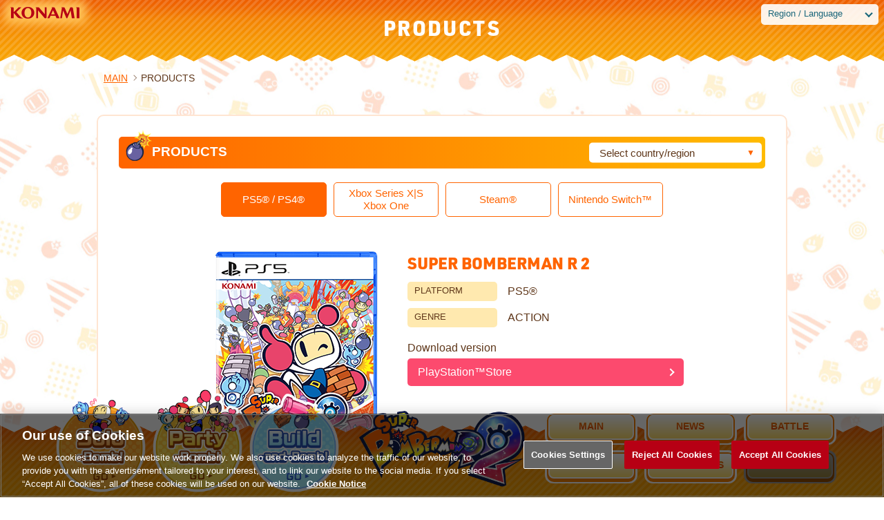

--- FILE ---
content_type: text/html; charset=utf-8
request_url: https://www.konami.com/games/bomberman/r2/asia/en/products/
body_size: 4562
content:

	
	

<!doctype html>
<html lang="en">
<head>
	<meta charset="UTF-8">
<meta http-equiv="Content-Style-Type" content="text/css" />
<meta http-equiv="Content-Script-Type" content="text/javascript" />
<meta name="keywords" content="Super Bomberman R 2,Super Bomberman R,Bomberman,Battle,KONAMI," />
<meta name="description" content="The latest game in the SUPER BOMBERMAN R series is coming soon!" />
<meta name="viewport" content="width=device-width, initial-scale=1.0, maximum-scale=1.0, user-scalable=0" />
<meta name="apple-mobile-web-app-capable" content="no" />
<meta name="format-detection" content="telephone=no, address=no" />
<meta name="thumbnail" content="https://www.konami.com/games/bomberman/r2/s/img/share_img.jpg"/>
<meta property="og:type" content="website"/>
<meta property="og:title" content="SUPER BOMBERMAN R 2 Official Website"/>
<meta property="og:description" content="The latest game in the SUPER BOMBERMAN R series is coming soon!"/>
<meta property="og:url" content="https://www.konami.com/games/bomberman/r2/"/>
<meta property="og:site_name" content="SUPER BOMBERMAN R 2 Official Website"/>
<meta property="og:image" content="https://www.konami.com/games/bomberman/r2/s/img/share_img.jpg"/>
<meta name='twitter:card' content='summary_large_image' />
<meta name='twitter:image:src' content='https://www.konami.com/games/bomberman/r2/s/img/share_img.jpg' />
<meta name='twitter:site' content='@bomberman573' />
<meta name='twitter:url' content='https://www.konami.com/games/bomberman/r2/' />
<meta name='twitter:description' content='The latest game in the SUPER BOMBERMAN R series is coming soon!' />
<meta name='twitter:title' content='SUPER BOMBERMAN R 2 Official Website' />
<link rel="canonical" href="https://www.konami.com/games/bomberman/r2/asia/en/" />
<link rel="alternate" href="https://www.konami.com/games/bomberman/r2/jp/ja/" hreflang="ja" />
<link rel="alternate" href="https://www.konami.com/games/bomberman/r2/eu/en/" hreflang="en-GB" />
<link rel="alternate" href="https://www.konami.com/games/bomberman/r2/us/en/" hreflang="en-US" />
<link rel="alternate" href="https://www.konami.com/games/bomberman/r2/us/en/" hreflang="en" />
<link rel="alternate" href="https://www.konami.com/games/bomberman/r2/asia/en/" hreflang="en-SG" />
<title>PRODUCTS | SUPER BOMBERMAN R 2 Official Website</title>

<!--app icon-->
<link rel="shortcut icon" href="/games/bomberman/r2/s/img/favicon.ico">

<!--css-->
<link href="/games/bomberman/r2/s/css/common.css?v9" rel="stylesheet" type="text/css">
<link href="/games/bomberman/r2/s/lightcase/css/lightcase.css" rel="stylesheet" type="text/css">

<!--font-->
<link rel="stylesheet" href="https://use.typekit.net/vii1mwk.css">
<script>
  (function(d) {
    var config = {
      kitId: 'wif8abx',
      scriptTimeout: 3000,
      async: true
    },
    h=d.documentElement,t=setTimeout(function(){h.className=h.className.replace(/\bwf-loading\b/g,"")+" wf-inactive";},config.scriptTimeout),tk=d.createElement("script"),f=false,s=d.getElementsByTagName("script")[0],a;h.className+=" wf-loading";tk.src='https://use.typekit.net/'+config.kitId+'.js';tk.async=true;tk.onload=tk.onreadystatechange=function(){a=this.readyState;if(f||a&&a!="complete"&&a!="loaded")return;f=true;clearTimeout(t);try{Typekit.load(config)}catch(e){}};s.parentNode.insertBefore(tk,s)
  })(document);
</script>

    <link href="/games/bomberman/r2/s/css/subpage.css?v4" rel="stylesheet" type="text/css">
<!-- Google Tag Manager --><script>dataLayer=[];</script><script>(function(w,d,s,l,i){w[l]=w[l]||[];w[l].push({'gtm.start': new Date().getTime(),event:'gtm.js'});var f=d.getElementsByTagName(s)[0], j=d.createElement(s),dl=l!='dataLayer'?'&l='+l:'';j.async=true;j.src= 'https://www.googletagmanager.com/gtm.js?id='+i+dl;f.parentNode.insertBefore(j,f); })(window,document,'script','dataLayer','GTM-K4FHZBX');</script> <!-- End Google Tag Manager --></head>
<body data-region="asia" data-language="en">

    <div class="wrapper">
        <header class="subpage">
        	<section class="common-header">
	<div class="inner">
		<p class="konami-logo">
		    <a href="/games/">
                                 <span class="orange-blur"><img src="https://www.konami.com/ci/logo/konami_logo_normal.png" alt="KONAMI"></span>
                		    </a>
		</p>
					<div class="language-list">
				<input type="checkbox" id="language-list">
				<div class="nav">
					<p>
						<label for="language-list">Region / Language</label>
					</p>
				</div>
				<div class="list">
					<ul>
						<li><a href="/games/bomberman/r2/jp/ja/products/">日本</a></li>
						<li><a href="/games/bomberman/r2/us/en/products/">The Americas / English</a></li>
						<li><a href="/games/bomberman/r2/us/fr/products/">The Americas / Français</a></li>
						<li><a href="/games/bomberman/r2/us/es/products/">The Americas / Español</a></li>
						<li><a href="/games/bomberman/r2/us/pt/products/">The Americas / Português</a></li>
						<li><a href="/games/bomberman/r2/eu/en/products/">Europe / English</a></li>
						<li><a href="/games/bomberman/r2/eu/it/products/">Europe / Italiano</a></li>
						<li><a href="/games/bomberman/r2/eu/de/products/">Europe / Deutsch</a></li>
						<li><a href="/games/bomberman/r2/eu/fr/products/">Europe / Français</a></li>
						<li><a href="/games/bomberman/r2/eu/nl/products/">Europe / Nederlands</a></li>
						<li><a href="/games/bomberman/r2/eu/es/products/">Europe / Español</a></li>
						<li><a href="/games/bomberman/r2/eu/pt/products/">Europe / Português</a></li>
												<li><a href="/games/bomberman/r2/asia/en/products/">Asia / English</a></li>
						<li><a href="/games/bomberman/r2/asia/ko/products/">Asia / 대한민국</a></li>
						<li><a href="/games/bomberman/r2/asia/cnt/products/">Asia / 繁體中文</a></li>
						<li><a href="/games/bomberman/r2/asia/cns/products/">Asia / 简体中文</a></li>
					</ul>
				</div>
			</div>
			</div>
</section>    	</header>

        <main class="contents subpage">
        	<div class="global-menu-btn">
	<a class="is-menu-switch" href="javascript:void(0)">
		<div class="obj left"><img src="/games/bomberman/r2/s/img/menu_obj_left.png"></div>
		<div class="btn-text is-view-sp">
			<div class="icon"><p><span></span><span></span><span></span></p></div>
			<span class="menu">MENU</span>
			<span class="close">CLOSE</span>
		</div>
		<div class="obj right"><img src="/games/bomberman/r2/s/img/menu_obj_right.png"></div>
	</a>
</div>

<div id="global-menu-area" class="global-menu">
	<div class="menu-area">
		<div class="obj left"><img src="/games/bomberman/r2/s/img/menu_obj_left.png"></div>
		<div class="obj right"><img src="/games/bomberman/r2/s/img/menu_obj_right.png"></div>

		<div class="menu-inner">
			<div class="icon is-menu-close"><p><span></span><span></span></p></div>

			<div class="logo">
				<a href="/games/bomberman/r2/asia/en/"><img src="/games/bomberman/r2/s/img/logo.png" alt="SUPER BOMBERMAN R 2"></a>
			</div>

			<div class="bon-link">
				<p class="btn">
					<a href="/games/bomberman/r2/asia/en/pickup_solo/">
												<img src="/games/bomberman/r2/s/img/menu_bon_solo_en.png" alt="Solo-Bomb!">
											</a>
				</p>
				<p class="btn">
					<a href="/games/bomberman/r2/asia/en/pickup_party/">
												<img src="/games/bomberman/r2/s/img/menu_bon_party_en.png" alt="Party-Bomb!">
											</a>
				</p>
				<p class="btn">
					<a href="/games/bomberman/r2/asia/en/pickup_build/">
												<img src="/games/bomberman/r2/s/img/menu_bon_build_en.png" alt="Build-and-Bomb!">
											</a>
				</p>
			</div>

			<ul class="menu-link">
				<li><a href="/games/bomberman/r2/asia/en/" class="cmn-menu-link-btn"><p class="btn-area"><span>MAIN</span></p></a></li>
				<li class=""><a href="/games/bomberman/r2/asia/en/news/" class="cmn-menu-link-btn"><p class="btn-area"><span>NEWS</span></p></a></li>
				<li class=""><a href="/games/bomberman/r2/asia/en/battle/" class="cmn-menu-link-btn"><p class="btn-area"><span>BATTLE</span></p></a></li>
				<li class=""><a href="/games/bomberman/r2/asia/en/castle/" class="cmn-menu-link-btn is-new"><p class="btn-area"><span>CASTLE</span></p></a></li>
				<li class=""><a href="/games/bomberman/r2/asia/en/character/" class="cmn-menu-link-btn"><p class="btn-area"><span>CHARACTERS</span></p></a></li>
								<li class="is-active"><a href="/games/bomberman/r2/asia/en/products/" class="cmn-menu-link-btn"><p class="btn-area"><span>PRODUCTS</span></p></a></li>
			</ul>
		</div>
	</div>
</div>
        	<div class="subpage-top">
        	    <div class="top-inner">
                    <h1 class="title">PRODUCTS</h1>
                </div>
            </div>

        	<div class="subpage-inner">
                <div class="pankuzu">
                    <p><a href="/games/bomberman/r2/asia/en/">MAIN</a></p>
                    <p>PRODUCTS</p>
                </div>


                

                <div class="subpage-main">
                    <div class="subpage-block products">
                        <h2 class="subpage-title">
                                                        PRODUCTS
                                                        <div class="select-country">
                                <div class="select-inner">
                                    <select class="is-products_select-country">
                                        <option value="">Select country/region</option>
                                    </select>
                                </div>
                            </div>
                        </h2>
                        <div class="subpage-text">
                            <div class="products-tab">
                                <ul class="tab-list">
                                    <li><a href="javascript:void(0)" class="btn is-tab-change" data-id="ps"><span>PS5® / PS4®</span></a></li>
                                    <li><a href="javascript:void(0)" class="btn is-tab-change" data-id="xbox_dl"><span>Xbox Series X|S<br>Xbox One</span></a></li>
                                    <li><a href="javascript:void(0)" class="btn is-tab-change" data-id="steam"><span>Steam®</span></a></li>
                                    <li><a href="javascript:void(0)" class="btn is-tab-change" data-id="switch"><span>Nintendo Switch™</span></a></li>
                                </ul>
                            </div>

                            <div class="products-area">

                                <div class="products-block" data-id="ps">

                                    <div class="products-item">
                                        <div class="item-inner">
                                            <div class="products-package">
                                                <img class="is-products-ps5-pk_img" src="/games/bomberman/r2/s/img/products/none.png">
                                            </div>
                                            <div class="products-info">
                                                <h2 class="products-title asia en">
                                                                                                        SUPER BOMBERMAN R 2
                                                                                                    </h2>
                                                <ul class="detail">
                                                    <li>
                                                        <p class="ttl">PLATFORM</p>
                                                        <p class="txt">PS5®</p>
                                                    </li>
                                                    <li>
                                                        <p class="ttl">GENRE</p>
                                                        <p class="txt">ACTION</p>
                                                    </li>
                                                    <li class="detail-price">
                                                        <p class="ttl">Price <span>(suggested retail)</span></p>
                                                        <div class="txt">
                                                            <p class="products-price is-products-ps5-price"></p>
                                                            <div class="detail-more">
                                                                <p class="is-products-ps5-more_pk">Boxed version /</p>
                                                                <p class="is-products-ps5-more_dl">Download version</p>
                                                            </div>
                                                        </div>
                                                    </li>
                                                </ul>

                                                <div class="buy-link">
                                                    <div class="buy-block is-products-ps5-package">
                                                        Boxed version<br>
                                                        <div class="retailer-select asia en">
                                                            <div class="select">
                                                                <select class="is-products_select-ps5_package">
                                                                    <option value="">Please select a retailer.</option>
                                                                </select>
                                                            </div>
                                                            <div class="button">
                                                                <a class="is-products_select-ps5_package-buy is-close" target="_blank">
                                                                    <span class="is-pre-order">Pre-order</span>
                                                                    <span class="is-order">Purchase</span>
                                                                    <span class="is-storelist">GO</span>
                                                                </a>
                                                            </div>
                                                        </div>
                                                    </div>

                                                    <div class="buy-block is-products-ps5-download">
                                                        Download version<br>
                                                        <div class="retailer-button">
                                                            <a class="is-buy" target="_blank">
                                                                <span class="is-pre-order">Pre-order</span>
                                                                <span class="is-order">PlayStation™Store</span>
                                                                <span class="is-storelist">GO</span>
                                                            </a>
                                                        </div>
                                                    </div>
                                                </div>
                                            </div>
                                        </div>
                                    </div>
                                    <div class="products-item">
                                        <div class="item-inner">
                                            <div class="products-package">
                                                <img class="is-products-ps4-pk_img" src="/games/bomberman/r2/s/img/products/none.png">
                                            </div>
                                            <div class="products-info">
                                                <h2 class="products-title asia en">
                                                                                                        SUPER BOMBERMAN R 2
                                                                                                    </h2>
                                                <ul class="detail">
                                                    <li>
                                                        <p class="ttl">PLATFORM</p>
                                                        <p class="txt">PS4®</p>
                                                    </li>
                                                    <li>
                                                        <p class="ttl">GENRE</p>
                                                        <p class="txt">ACTION</p>
                                                    </li>
                                                    <li class="detail-price">
                                                        <p class="ttl">Price <span>(suggested retail)</span></p>
                                                        <div class="txt">
                                                            <p class="products-price is-products-ps4-price"></p>
                                                            <div class="detail-more">
                                                                <p class="is-products-ps4-more_pk">Boxed version /</p>
                                                                <p class="is-products-ps4-more_dl">Download version</p>
                                                            </div>
                                                        </div>
                                                    </li>
                                                </ul>

                                                <div class="buy-link">
                                                    <div class="buy-block is-products-ps4-package">
                                                        Boxed version<br>
                                                        <div class="retailer-select asia en">
                                                            <div class="select">
                                                                <select class="is-products_select-ps4_package">
                                                                    <option value="">Please select a retailer.</option>
                                                                </select>
                                                            </div>
                                                            <div class="button">
                                                                <a class="is-products_select-ps4_package-buy is-close" target="_blank">
                                                                    <span class="is-pre-order">Pre-order</span>
                                                                    <span class="is-order">Purchase</span>
                                                                    <span class="is-storelist">GO</span>
                                                                </a>
                                                            </div>
                                                        </div>
                                                    </div>

                                                    <div class="buy-block is-products-ps4-download">
                                                        Download version<br>
                                                        <div class="retailer-button">
                                                            <a class="is-buy" target="_blank">
                                                                <span class="is-pre-order">Pre-order</span>
                                                                <span class="is-order">PlayStation™Store</span>
                                                                <span class="is-storelist">GO</span>
                                                            </a>
                                                        </div>
                                                    </div>
                                                </div>
                                            </div>
                                        </div>
                                    </div>
                                                                    </div>

                                <div class="products-block" data-id="xbox_dl">

                                    <div class="products-item is-products-xbox_pk">
                                        <div class="item-inner">
                                            <div class="products-package">
                                                <img class="is-products-xbox_pk-pk_img" src="/games/bomberman/r2/s/img/products/none.png">
                                            </div>
                                            <div class="products-info">
                                                <h2 class="products-title asia en">
                                                                                                        SUPER BOMBERMAN R 2
                                                                                                    </h2>
                                                <ul class="detail">
                                                    <li>
                                                        <p class="ttl">PLATFORM</p>
                                                        <p class="txt">Xbox Series X<br>Xbox One</p>
                                                    </li>
                                                    <li>
                                                        <p class="ttl">GENRE</p>
                                                        <p class="txt">ACTION</p>
                                                    </li>
                                                    <li class="detail-price">
                                                        <p class="ttl">Price <span>(suggested retail)</span></p>
                                                        <div class="txt">
                                                            <p class="products-price is-products-xbox_pk-price"></p>
                                                            <div class="detail-more">
                                                                <p>Boxed version</p>
                                                            </div>
                                                        </div>
                                                    </li>
                                                </ul>

                                                <div class="buy-link">
                                                    <div class="buy-block is-products-xbox_pk-package">
                                                        Boxed version<br>
                                                        <div class="retailer-select asia en">
                                                            <div class="select">
                                                                <select class="is-products_select-xbox_pk_package">
                                                                    <option value="">Please select a retailer.</option>
                                                                </select>
                                                            </div>
                                                            <div class="button">
                                                                <a class="is-products_select-xbox_pk_package-buy is-close" target="_blank">
                                                                    <span class="is-pre-order">Pre-order</span>
                                                                    <span class="is-order">Purchase</span>
                                                                    <span class="is-storelist">GO</span>
                                                                </a>
                                                            </div>
                                                        </div>
                                                    </div>
                                                </div>
                                            </div>
                                        </div>
                                    </div>
                                    <div class="products-item is-products-xbox_dl">
                                        <div class="item-inner">
                                            <div class="products-package">
                                                <img class="is-products-xbox_dl-pk_img" src="/games/bomberman/r2/s/img/products/none.png">
                                            </div>
                                            <div class="products-info">
                                                <h2 class="products-title asia en">
                                                                                                        SUPER BOMBERMAN R 2
                                                                                                    </h2>
                                                <ul class="detail">
                                                    <li>
                                                        <p class="ttl">PLATFORM</p>
                                                        <p class="txt">Xbox Series X|S<br>Xbox One</p>
                                                    </li>
                                                    <li>
                                                        <p class="ttl">GENRE</p>
                                                        <p class="txt">ACTION</p>
                                                    </li>
                                                    <li class="detail-price">
                                                        <p class="ttl">Price <span>(suggested retail)</span></p>
                                                        <div class="txt">
                                                            <p class="products-price is-products-xbox_dl-price"></p>
                                                            <div class="detail-more">
                                                                <p>Download version</p>
                                                            </div>
                                                        </div>
                                                    </li>
                                                </ul>

                                                <div class="buy-link">
                                                    <div class="buy-block is-products-xbox_dl-download">
                                                        Download version<br>
                                                        <div class="retailer-button">
                                                            <a class="is-buy" target="_blank">
                                                                <span class="is-pre-order">Pre-order</span>
                                                                <span class="is-order">Microsoft Store</span>
                                                                <span class="is-storelist">GO</span>
                                                            </a>
                                                        </div>
                                                    </div>
                                                </div>
                                            </div>
                                        </div>
                                    </div>
                                                                    </div>

                                <div class="products-block" data-id="steam">
                                    <div class="products-item">
                                        <div class="item-inner">
                                            <div class="products-package">
                                                <img class="is-products-steam-pk_img" src="/games/bomberman/r2/s/img/products/none.png">
                                            </div>

                                            <div class="products-info">
                                                <h2 class="products-title asia en">
                                                                                                        SUPER BOMBERMAN R 2
                                                                                                    </h2>
                                                <ul class="detail">
                                                    <li>
                                                        <p class="ttl">PLATFORM</p>
                                                        <p class="txt">Steam®</p>
                                                    </li>
                                                    <li>
                                                        <p class="ttl">GENRE</p>
                                                        <p class="txt">ACTION</p>
                                                    </li>
                                                    <li class="detail-price">
                                                        <p class="ttl">Price <span>(suggested retail)</span></p>
                                                        <div class="txt">
                                                            <p class="products-price is-products-steam-price"></p>
                                                            <div class="detail-more">
                                                                <p class="is-products-steam-more_dl">Download version</p>
                                                            </div>
                                                        </div>
                                                    </li>
                                                </ul>

                                                <div class="buy-link">
                                                    <div class="buy-block is-products-steam-package">
                                                        Boxed version<br>
                                                        <div class="retailer-select asia en">
                                                            <div class="select">
                                                                <select class="is-products_select-steam_package">
                                                                    <option value="">Please select a retailer.</option>
                                                                </select>
                                                            </div>
                                                            <div class="button">
                                                                <a class="is-products_select-steam_package-buy is-close" target="_blank">
                                                                    <span class="is-pre-order">Pre-order</span>
                                                                    <span class="is-order">Purchase</span>
                                                                    <span class="is-storelist">GO</span>
                                                                </a>
                                                            </div>
                                                        </div>
                                                    </div>

                                                    <div class="buy-block is-products-steam-download">
                                                        Download version<br>
                                                        <div class="retailer-button">
                                                            <a class="is-buy" target="_blank">
                                                                <span class="is-pre-order">Pre-order</span>
                                                                <span class="is-order">Steam</span>
                                                                <span class="is-storelist">GO</span>
                                                            </a>
                                                        </div>
                                                    </div>
                                                </div>
                                            </div>
                                        </div>
                                    </div>
                                                                    </div>

                                <div class="products-block" data-id="switch">
                                    <div class="products-item">
                                        <div class="item-inner">
                                            <div class="products-package">
                                                <img class="is-products-switch-pk_img" src="/games/bomberman/r2/s/img/products/none.png">
                                            </div>
                                            <div class="products-info">
                                                <h2 class="products-title asia en">
                                                                                                        SUPER BOMBERMAN R 2
                                                                                                    </h2>
                                                <ul class="detail">
                                                    <li>
                                                        <p class="ttl">PLATFORM</p>
                                                        <p class="txt">Nintendo Switch™</p>
                                                    </li>
                                                    <li>
                                                        <p class="ttl">GENRE</p>
                                                        <p class="txt">ACTION</p>
                                                    </li>
                                                    <li class="detail-price">
                                                        <p class="ttl">Price <span>(suggested retail)</span></p>
                                                        <div class="txt">
                                                            <p class="products-price is-products-switch-price"></p>
                                                            <div class="detail-more">
                                                                <p class="is-products-switch-more_pk">Boxed version /</p>
                                                                <p class="is-products-switch-more_dl">Download version</p>
                                                            </div>
                                                        </div>
                                                    </li>
                                                </ul>

                                                <div class="buy-link">
                                                    <div class="buy-block is-products-switch-package">
                                                        Boxed version<br>
                                                        <div class="retailer-select asia en">
                                                            <div class="select">
                                                                <select class="is-products_select-switch_package">
                                                                    <option value="">Please select a retailer.</option>
                                                                </select>
                                                            </div>
                                                            <div class="button">
                                                                <a class="is-products_select-switch_package-buy is-close" target="_blank">
                                                                    <span class="is-pre-order">Pre-order</span>
                                                                    <span class="is-order">Purchase</span>
                                                                    <span class="is-storelist">GO</span>
                                                                </a>
                                                            </div>
                                                        </div>
                                                    </div>

                                                    <div class="buy-block is-products-switch-download">
                                                        Download version<br>
                                                        <div class="retailer-button">
                                                            <a class="is-buy" target="_blank">
                                                                <span class="is-pre-order">Pre-order</span>
                                                                <span class="is-order">My Nintendo Store</span>
                                                                <span class="is-storelist">GO</span>
                                                            </a>
                                                        </div>
                                                    </div>
                                                </div>
                                            </div>
                                        </div>
                                    </div>
                                                                    </div>
                            </div>                        </div>
                    </div>
                </div>            </div>

        </main>
        <footer class="is-menu-fixed-end">
    	    <div class="footer-inner not-root">

    <div class="contact-link en">
                <a href="https://www.konami.com/games/bomberman/sbr2_support/ask/0/us/en-us/switch/">
                        Inquiry        </a>
    </div>

    <div class="share-btn">
        <p class="x"><a href="http://twitter.com/share?url=https%3A%2F%2Fwww.konami.com%2Fgames%2Fbomberman%2Fr2%2F&text=SUPER BOMBERMAN R 2 Official Website%0D%0AThe%20latest%20game%20in%20the%20SUPER%20BOMBERMAN%20R%20series%20is%20coming%20soon%21%0D%0A" target="_blank"><span><img src="/games/bomberman/r2/s/img/sns_icon_x.svg"></span></a></p>
        <p><a href="http://www.facebook.com/share.php?u=https%3A%2F%2Fwww.konami.com%2Fgames%2Fbomberman%2Fr2%2Fasia%2Fen%2F" target="_blank"><img src="/games/bomberman/r2/s/img/footer_icon_facebook.png"></a></p>
        <p><a href="http://line.naver.jp/R/msg/text/?SUPER BOMBERMAN R 2 Official Website%0D%0AThe%20latest%20game%20in%20the%20SUPER%20BOMBERMAN%20R%20series%20is%20coming%20soon%21%0D%0Ahttps%3A%2F%2Fwww.konami.com%2Fgames%2Fbomberman%2Fr2%2F"><img src="/games/bomberman/r2/s/img/footer_icon_line.png"></a></p>
    </div>

    <div class="rating-area asia en">
        <div class="rating">
                        <p class="asia"><img src="/games/bomberman/r2/s/img/rating_gsrr.png" width="64"></p>
                    </div>

        <div class="copyright">
                        Nintendo Switch™ and The Nintendo Switch logo are registered trademarks of Nintendo.<br>
            "<span class="psf"></span>"、"PlayStation"、"<span class="ps5"></span>"and"<span class="ps4"></span>"are registered trademarks of Sony Interactive Entertainment Inc.<br>
                        Xbox, Xbox One, and the Xbox logos are trademarks of the Microsoft group of companies and are used under license from Microsoft.<br>
            ©2026 Valve Corporation. Steam and the Steam logo are trademarks and/or registered trademarks of Valve Corporation in the U.S. and/or other countries.<br>
        </div>
    </div>

    <div class="series-area">
        <div class="series-inner">
            <ul class="text-link">
                <li><a href="/games/bomberman/r/asia/en/">SUPER BOMBERMAN R</a></li>
            </ul>
        </div>
    </div>
</div>

<div class="footer-support not-root">
    <ul class="support-list">
                    <li><a href="/games/">KONAMI games TOP</a></li>
                            <li><a href="https://www.konami.com/games/bomberman/sbr2_support/ask/0/us/en-us/switch/">Contact US</a></li>
                        <li><a href="https://www.konami.com/siteinfo/en/">Site terms of service</a></li>
            <li><a href="https://legal.konami.com/games/privacy/">Privacy Policy</a></li>
                <li class="ot-sdk"><button id="ot-sdk-btn" class="ot-sdk-show-settings">Cookie 設定</button></li>
    </ul>

    <div class="copyright">
        <p>©Konami Digital Entertainment</p>
        <p>©2026 Konami Digital Entertainment</p>
    </div>
</div>

        </footer>

    </div>

<script src="/games/bomberman/r2/s/js/jquery.min.js" type="text/javascript"></script>
<script src="/games/bomberman/r2/s/js/underscore-min.js" type="text/javascript"></script>
<script src="/games/bomberman/r2/s/js/common.js" type="text/javascript"></script>

<script src="/games/bomberman/r2/s/js/script.js" type="text/javascript"></script>
<script src="/games/bomberman/r2/s/js/retailer.js?v14" type="text/javascript"></script>
<script src="/games/bomberman/r2/s/js/products.js?v5" type="text/javascript"></script>

<script src="/games/bomberman/r2/s/lightcase/js/lightcase.js" type="text/javascript"></script>

<script type="text/javascript">
    var develop_flg = false;
    FullpanelController.init({toggle_id:'wrapper', fullpanel_id:'fullpanel'});

    // ページ制御
    pageController.init({
        site: "asia",
        region: "asia",
        lang: "en",
        page: "manual",
        permission: {
            status: false,
            api_url: "/games/bomberman/r2/permissions/cookie/",
            tgt_id: "confirm-cookie"
        },
        callback: {
            fn: function () {
            }
        }
    });
</script>


</body>
</html>

--- FILE ---
content_type: text/css
request_url: https://www.konami.com/games/bomberman/r2/s/css/common.css?v9
body_size: 4882
content:
@charset "UTF-8";
/* ------------------------------------------------------------------------------------------ */
/* ------------------------------------------------------------------------------------------ */
/* ------------------------------------------------------------------------------------------ */
/* ------------------------------------------------------------------------------------------ */
/* ------------------------------------------------------------------------------------------ */
/* ------------------------------------------------------------------------------------------ */
/* reset */
/* ------------------------------------------------------------------------------------------ */
html, body, div, span, applet, object, iframe,
h1, h2, h3, h4, h5, h6, p, blockquote, pre,
a, abbr, acronym, address, big, cite, code,
del, dfn, em, img, ins, kbd, q, s, samp,
small, strike, strong, sub, sup, tt, var,
b, u, i, center,
dl, dt, dd, ol, ul, li,
fieldset, form, label, legend,
table, caption, tbody, tfoot, thead, tr, th, td,
article, aside, canvas, details, embed,
figure, figcaption, footer, header, hgroup,
menu, nav, output, ruby, section, summary,
time, mark, audio, video {
  margin: 0;
  padding: 0;
  border: 0;
  vertical-align: baseline;
  -webkit-box-sizing: border-box;
  -moz-box-sizing: border-box;
  -o-box-sizing: border-box;
  -ms-box-sizing: border-box;
  box-sizing: border-box;
}

/* HTML5 display-role reset for older browsers */
article, aside, details, figcaption, figure,
footer, header, hgroup, menu, nav, section {
  display: block;
}

body {
  line-height: 1;
}

ol, ul {
  list-style: none;
}

blockquote, q {
  quotes: none;
}

blockquote:before, blockquote:after,
q:before, q:after {
  content: "";
  content: none;
}

table {
  border-collapse: collapse;
  border-spacing: 0;
}

/* ------------------------------------------------------------------------------------------ */
/* cookie button */
/* ------------------------------------------------------------------------------------------ */
footer .ot-sdk #ot-sdk-btn {
  color: #5f371a;
  cursor: pointer;
  padding: 0 0 0 10px;
  margin: 0;
  display: inline-block;
  position: relative;
  -webkit-appearance: none;
  -moz-appearance: none;
  appearance: none;
  background: transparent;
  border: none;
  border-radius: 0;
  font: inherit;
  outline: none;
  transition: 0.3s;
  font-size: 12px;
  text-align: left;
}
footer .ot-sdk #ot-sdk-btn:before {
  content: "";
  width: 20px;
  position: absolute;
  left: 0;
  top: 5px;
  border-style: solid;
  border-width: 4px 0 4px 7px;
  border-color: transparent transparent transparent #a08c75;
}

footer .ot-sdk #ot-sdk-btn:hover {
  color: #5f371a;
  opacity: 0.6;
  background: transparent;
}

/* ------------------------------------------------------------------------------------------ */
/* body */
/* ------------------------------------------------------------------------------------------ */
html {
  overflow: none;
  overflow-y: scroll;
  font-weight: 500;
}
html:lang(ko) {
  font-weight: 600;
}

body {
  color: #5f371a;
  font-size: 15px;
  line-height: 1.45;
  font-family: BlinkMacSystemFont, "Helvetica Neue", "Segoe UI", arial, source-han-sans-japanese, "Hiragino Kaku Gothic ProN", "Hiragino Sans", "ヒラギノ角ゴ ProN W3", Meiryo, メイリオ, sans-serif;
  position: relative;
  word-wrap: break-word;
  overflow-wrap: break-word;
  position: relative;
}
@media screen and (min-width:760px) {
  body {
    font-size: 16px;
    line-height: 1.45;
  }
}

a {
  color: #5f371a;
  text-decoration: none;
}
a img {
  -webkit-backface-visibility: hidden;
  backface-visibility: hidden;
}

.is-view-pc {
  display: none;
}

.is-view-wide {
  display: none;
}

@media screen and (min-width:760px) {
  .is-view-sp {
    display: none;
  }
  .is-view-pc {
    display: block;
  }
}
@media screen and (min-width: 1400px) {
  .is-view-wide {
    display: block;
  }
}
/* ------------------------------------------------------------------------------------------ */
/* header */
/* ------------------------------------------------------------------------------------------ */
header {
  position: relative;
  z-index: 999;
}
header .inner {
  position: relative;
}
header .logo-konami {
  position: absolute;
  left: 0;
  top: 0;
}
header .logo-konami img {
  width: 130px;
}

/* ------------------------------------------------------------------------------------------ */
/* cookie */
/* ------------------------------------------------------------------------------------------ */
#confirm-cookie {
  background: #d6d7e0;
  color: #1a1e21;
}

#confirm-cookie-in {
  max-width: 980px;
  margin: 0 auto;
  padding: 0 10px;
}

#confirm-cookie .lead {
  font-size: 68.75%;
  line-height: 1.4;
  padding: 10px;
}

#confirm-cookie .btn-policy {
  display: inline-block;
  position: relative;
  margin: 6px 0 0;
  padding: 2px 30px 2px 10px;
  font-size: 68.75%;
  border-radius: 3px;
  color: #1a1e21;
  background: #f2f6ff;
}

#confirm-cookie .btn-policy:after {
  position: absolute;
  content: "";
  width: 5px;
  height: 5px;
  right: 10px;
  top: 0;
  bottom: 0;
  margin: auto;
  border-top: 1px solid #1a1e21;
  border-left: 1px solid #1a1e21;
  -webkit-transform: rotate(135deg);
  transform: rotate(135deg);
}

#confirm-cookie .btn-continue {
  padding: 10px 0;
  text-align: center;
  border-top: 1px solid #f2f6ff;
}

#confirm-cookie .btn-continue a {
  display: block;
  position: relative;
  width: 70%;
  margin: 0 auto;
  padding: 10px 40px 10px 10px;
  border-radius: 3px;
  font-size: 87.5%;
  color: #fbfcff;
  background: #333;
}

#confirm-cookie .btn-continue a:after {
  position: absolute;
  content: "";
  width: 8px;
  height: 8px;
  right: 10px;
  top: 0;
  bottom: 0;
  margin: auto;
  border-top: 1px solid #fbfcff;
  border-left: 1px solid #fbfcff;
  -webkit-transform: rotate(135deg);
  transform: rotate(135deg);
}

#confirm-cookie .btn-continue a.na {
  background: #7e9ca7;
}

@media only screen and (min-width: 768px) {
  #confirm-cookie #confirm-cookie-in {
    display: table;
  }
  #confirm-cookie .lead,
#confirm-cookie .btn-area {
    display: table-cell;
    vertical-align: top;
  }
  #confirm-cookie .btn-continue {
    border: none;
  }
  #confirm-cookie .btn-continue a {
    width: auto;
  }
}
.common-header .konami-logo {
  position: absolute;
  left: 0;
  top: 0;
  width: 130px;
}
.common-header .konami-logo span {
  display: inline-block;
  position: relative;
  width: 100%;
  height: 100%;
}
.common-header .konami-logo span img {
  width: 100%;
  position: relative;
  z-index: 10;
}
.common-header .konami-logo span.orange-blur:before {
  content: "";
  display: block;
  position: absolute;
  left: 5%;
  top: 5%;
  width: 90%;
  height: 73%;
  background: #ffc55a;
  -ms-filter: blur(7px);
  filter: blur(7px);
}
.common-header .language-list {
  color: #19677b;
  z-index: 1000;
  background: rgba(255, 255, 255, 0.9);
  border-radius: 5px;
  text-align: left;
  font-size: 13px;
  position: absolute;
  top: 6px;
  right: 8px;
  width: 170px;
}
.common-header .language-list .nav p label {
  position: relative;
  display: block;
  padding: 5px 10px 7px;
  cursor: pointer;
  color: #19677b;
  -webkit-transition: opacity 0.2s;
  transition: opacity 0.2s;
}
.common-header .language-list .nav p label:hover {
  opacity: 0.7;
}
.common-header .language-list .nav p label:after {
  content: "";
  position: absolute;
  right: 10px;
  top: 50%;
  display: block;
  width: 6px;
  height: 6px;
  border-right: 2px #19677b solid;
  border-bottom: 2px #19677b solid;
  -webkit-transform: translateY(-70%) rotate(45deg);
  -moz-transform: translateY(-70%) rotate(45deg);
  -ms-transform: translateY(-70%) rotate(45deg);
  transform: translateY(-70%) rotate(45deg);
}
.common-header .language-list input {
  display: none;
}
.common-header .language-list input:checked + .nav + .list {
  display: block;
  position: relative;
  height: auto;
  padding: 0 10px;
  opacity: 1;
}
.common-header .language-list .list {
  overflow: hidden;
  height: 0;
  opacity: 0;
  position: absolute;
  width: 100%;
  -webkit-transition: opacity 0.2s ease-in;
  transition: opacity 0.2s ease-in;
}
.common-header .language-list .list ul {
  margin: 0 auto;
}
.common-header .language-list .list ul li:not(:first-child) {
  border-top: 1px solid #c6c6c6;
}
.common-header .language-list .list ul li a {
  display: block;
  padding: 8px 0;
  color: #132a72;
}
@media screen and (min-width:1200px) {
  .common-header .language-list .list ul li a {
    cursor: pointer;
    transition: 0.3s;
    -webkit-transition: 0.3s;
  }
  .common-header .language-list .list ul li a:hover {
    opacity: 0.6;
  }
}

/* ------------------------------------------------------------------------------------------ */
/* root */
/* ------------------------------------------------------------------------------------------ */
.contents.subpage.root {
  padding: 0;
}

.root-area {
  width: 90%;
  margin: 0 auto;
  padding: 80px 0 40px;
}
.root-area .logo {
  text-align: center;
}
.root-area .logo img {
  max-width: 100%;
}
.root-area select {
  cursor: pointer;
  -moz-appearance: none;
  -webkit-appearance: none;
  appearance: none;
  border-radius: 0;
  border: 0;
  margin: 0;
  padding: 0;
  background: none transparent;
  vertical-align: middle;
  font-size: inherit;
  color: inherit;
  box-sizing: content-box;
}
.root-area select:active {
  border: 0;
  -moz-appearance: none;
  -webkit-appearance: none;
  appearance: none;
}
.root-area .select-country {
  margin-top: 40px;
}
.root-area .select-country .select {
  width: 100%;
  max-width: 300px;
  margin: 0 auto;
  position: relative;
  font-weight: 500;
  box-sizing: border-box;
}
.root-area .select-country .select:after {
  color: #ff6400;
  content: "▼";
  font-size: 12px;
  position: absolute;
  right: 10px;
  top: 50%;
  -webkit-transform: translateY(-40%);
  -moz-transform: translateY(-40%);
  -ms-transform: translateY(-40%);
  transform: translateY(-40%);
}
.root-area .select-country .select select {
  margin-top: 5px;
  width: 100%;
  display: block;
  padding: 11px 15px;
  font-size: 14px;
  border: 1px #ff6400 solid;
  border-radius: 5px;
  background: #fff;
  box-sizing: border-box;
}
.root-area .select-country .select select:hover {
  cursor: pointer;
}
.root-area .select-country .button {
  width: 150px;
  margin: 10px auto 0;
  text-align: center;
}
.root-area .select-country .button a {
  font-weight: normal;
  margin-top: 5px;
  background: #ff6400;
  color: #fff;
  display: block;
  padding: 8px 15px;
  border-radius: 5px;
  position: relative;
}
@media screen and (min-width:1200px) {
  .root-area .select-country .button a {
    cursor: pointer;
    transition: 0.3s;
    -webkit-transition: 0.3s;
  }
  .root-area .select-country .button a:hover {
    opacity: 0.6;
  }
}
.root-area .select-country .button a:after {
  content: "";
  width: 6px;
  height: 6px;
  display: block;
  border-top: 2px #fff solid;
  border-right: 2px #fff solid;
  position: absolute;
  right: 15px;
  top: 50%;
  -webkit-transform: translateY(-50%) rotate(45deg);
  -moz-transform: translateY(-50%) rotate(45deg);
  -ms-transform: translateY(-50%) rotate(45deg);
  transform: translateY(-50%) rotate(45deg);
}
.root-area .select-country .button a.is-close {
  background: #cbcbcb;
}
.root-area .select-country .button a.is-close:after {
  display: none;
}

/* ------------------------------------------------------------------------------------------ */
/* global menu */
/* ------------------------------------------------------------------------------------------ */
.global-menu-btn {
  width: 100%;
  position: fixed;
  left: 0;
  bottom: 0;
  z-index: 1500;
  font-family: urw-din, sans-serif;
  font-weight: 900;
}
@media screen and (min-width: 1000px) {
  .global-menu-btn {
    display: none;
  }
}
.global-menu-btn:before {
  content: "";
  display: block;
  position: absolute;
  left: 0;
  top: -15px;
  width: 100%;
  height: 30px;
  background: linear-gradient(to top, #fff, rgba(255, 255, 255, 0));
  background: -webkit-linear-gradient(bottom, #fff, rgba(255, 255, 255, 0));
  background: -moz-linear-gradient(bottom, #fff, rgba(255, 255, 255, 0));
}
.global-menu-btn a {
  display: block;
  width: 100%;
  height: 55px;
  background: url(../img/menu_bg.png) center top repeat-x;
  background-size: auto 120%;
  position: relative;
  text-align: center;
  line-height: 0;
  z-index: 10;
}
.global-menu-btn a .obj {
  position: absolute;
}
.global-menu-btn a .obj img {
  width: 100%;
}
.global-menu-btn a .obj.left {
  width: 120px;
  left: -5%;
  bottom: 0;
}
.global-menu-btn a .obj.right {
  width: 80px;
  right: -2%;
  bottom: 5%;
}
.global-menu-btn a .btn-text {
  position: relative;
  display: inline-block;
  padding: 0 0 1px 30px;
  color: #fff;
  font-size: 24px;
  font-weight: bold;
  margin-top: 28px;
}
.global-menu-btn a .btn-text .icon {
  width: 20px;
  height: 14px;
  position: absolute;
  left: 0;
  top: 50%;
  -webkit-transform: translateY(-50%);
  -moz-transform: translateY(-50%);
  -ms-transform: translateY(-50%);
  transform: translateY(-50%);
}
.global-menu-btn a .btn-text .icon p {
  position: relative;
  width: 100%;
  height: 100%;
}
.global-menu-btn a .btn-text .icon p span {
  width: 100%;
  height: 2px;
  background: #fff;
  position: absolute;
  left: 0;
}
.global-menu-btn a .btn-text .icon p span:nth-child(1) {
  top: 0;
}
.global-menu-btn a .btn-text .icon p span:nth-child(2) {
  top: 50%;
}
.global-menu-btn a .btn-text .icon p span:nth-child(3) {
  top: 100%;
}
.global-menu-btn a .btn-text .menu {
  display: block;
}
.global-menu-btn a .btn-text .close {
  display: none;
}
.global-menu-btn a.is-active .btn-text .icon span:nth-child(1) {
  top: 50%;
  -webkit-transform: rotate(45deg);
  -moz-transform: rotate(45deg);
  -ms-transform: rotate(45deg);
  transform: rotate(45deg);
}
.global-menu-btn a.is-active .btn-text .icon span:nth-child(2) {
  display: none;
}
.global-menu-btn a.is-active .btn-text .icon span:nth-child(3) {
  top: 50%;
  -webkit-transform: rotate(-45deg);
  -moz-transform: rotate(-45deg);
  -ms-transform: rotate(-45deg);
  transform: rotate(-45deg);
}
.global-menu-btn a.is-active .btn-text .menu {
  display: none;
}
.global-menu-btn a.is-active .btn-text .close {
  display: block;
}

@media screen and (max-width: 999px) {
  .global-menu {
    display: none;
    width: 100%;
    height: 100%;
    position: fixed;
    left: 0;
    bottom: 0;
    z-index: 1000;
    background: #fff;
  }
  .global-menu:before {
    content: "";
    width: 200%;
    height: 150%;
    display: block;
    background: url(../img/bg_pattern.jpg) center center repeat;
    position: fixed;
    left: 50%;
    top: 50%;
    -webkit-transform: translateX(-50%) translateY(-50%) rotate(-22deg);
    -moz-transform: translateX(-50%) translateY(-50%) rotate(-22deg);
    -ms-transform: translateX(-50%) translateY(-50%) rotate(-22deg);
    transform: translateX(-50%) translateY(-50%) rotate(-22deg);
  }
  .global-menu .menu-area {
    width: 100%;
    height: 100%;
  }
  .global-menu .menu-area .obj {
    display: none;
  }
  .global-menu .menu-area .menu-inner {
    position: relative;
    z-index: 10;
    overflow: hidden;
    overflow-y: scroll;
    width: 100%;
    height: 100%;
    max-width: 600px;
    margin: 0 auto;
    padding: 60px 20px 120px;
  }
  .global-menu .menu-area .menu-inner img {
    width: 100%;
  }
  .global-menu .menu-area .menu-inner .icon {
    width: 30px;
    height: 30px;
    position: absolute;
    right: 10px;
    top: 10px;
  }
  .global-menu .menu-area .menu-inner .icon p {
    position: relative;
    width: 100%;
    height: 100%;
  }
  .global-menu .menu-area .menu-inner .icon p span {
    width: 100%;
    height: 4px;
    background: #ff6400;
    position: absolute;
    left: 0;
    top: 50%;
  }
  .global-menu .menu-area .menu-inner .icon p span:nth-child(1) {
    -webkit-transform: rotate(45deg);
    -moz-transform: rotate(45deg);
    -ms-transform: rotate(45deg);
    transform: rotate(45deg);
  }
  .global-menu .menu-area .menu-inner .icon p span:nth-child(2) {
    -webkit-transform: rotate(-45deg);
    -moz-transform: rotate(-45deg);
    -ms-transform: rotate(-45deg);
    transform: rotate(-45deg);
  }
  .global-menu .menu-area .menu-inner .logo {
    width: 70%;
    margin: 0 auto;
  }
  .global-menu .menu-area .menu-inner .logo a {
    display: block;
  }
  .global-menu .menu-area .menu-inner .bon-link {
    display: -webkit-box; /*Android4.3*/
    display: -moz-box; /*Firefox21*/
    display: -ms-flexbox; /*IE10*/
    display: -webkit-flex; /*PC-Safari,iOS8.4*/
    display: flex;
    flex-wrap: wrap;
    justify-content: center;
    align-items: center;
  }
  .global-menu .menu-area .menu-inner .bon-link .btn {
    width: 33.3333%;
    padding: 0 1%;
  }
  .global-menu .menu-area .menu-inner .bon-link .btn a {
    display: block;
  }
  .global-menu .menu-area .menu-inner .menu-link {
    width: 80%;
    max-width: 250px;
    margin: 10px auto 0;
    text-align: center;
  }
  .global-menu .menu-area .menu-inner .menu-link li {
    margin-top: 20px;
  }
}
@media screen and (min-width: 1000px) {
  .global-menu {
    position: fixed;
    left: 0;
    bottom: 0;
    z-index: 300;
    width: 100%;
    height: 14vw;
    max-height: 160px;
  }
  .global-menu .menu-area {
    position: relative;
    width: 100%;
    height: 100%;
  }
  .global-menu .menu-area:after {
    content: "";
    display: block;
    position: absolute;
    left: 0;
    bottom: 0;
    width: 100%;
    height: 9vw;
    max-height: 105px;
    background: url(../img/menu_bg.png) center top repeat-x;
    z-index: 10;
  }
  .global-menu .menu-area:before {
    content: "";
    display: block;
    position: absolute;
    left: 0;
    bottom: 80px;
    width: 100%;
    height: 50px;
    background: linear-gradient(to top, #fff, rgba(255, 255, 255, 0));
    background: -webkit-linear-gradient(bottom, #fff, rgba(255, 255, 255, 0));
    background: -moz-linear-gradient(bottom, #fff, rgba(255, 255, 255, 0));
  }
  .global-menu .menu-area .obj {
    display: none;
    position: absolute;
    line-height: 0;
    z-index: 50;
  }
  .global-menu .menu-area .obj img {
    width: 100%;
  }
  .global-menu .menu-area .obj.left {
    width: 182px;
    left: -2%;
    bottom: 0;
  }
  .global-menu .menu-area .obj.right {
    width: 112px;
    right: 1%;
    bottom: 7%;
  }
  .global-menu .menu-area .menu-inner {
    position: relative;
    z-index: 100;
    width: 100%;
    height: 100%;
    max-width: 1200px;
    margin: 0 auto;
  }
  .global-menu .menu-area .menu-inner img {
    width: 100%;
  }
  .global-menu .menu-area .menu-inner .icon {
    display: none;
  }
  .global-menu .menu-area .menu-inner .logo {
    width: 20%;
    order: 2;
    position: absolute;
    left: 50%;
    top: 35px;
    -webkit-transform: translateX(-50%);
    -moz-transform: translateX(-50%);
    -ms-transform: translateX(-50%);
    transform: translateX(-50%);
  }
  .global-menu .menu-area .menu-inner .logo a {
    display: block;
  }
  .global-menu .menu-area .menu-inner .logo a:hover {
    -webkit-transform: translateY(2px);
    -moz-transform: translateY(2px);
    -ms-transform: translateY(2px);
    transform: translateY(2px);
  }
  .global-menu .menu-area .menu-inner .is-active {
    filter: brightness(60%);
  }
  .global-menu .menu-area .menu-inner .bon-link {
    width: 35%;
    order: 1;
    position: absolute;
    left: 3%;
    top: 0;
    display: -webkit-box; /*Android4.3*/
    display: -moz-box; /*Firefox21*/
    display: -ms-flexbox; /*IE10*/
    display: -webkit-flex; /*PC-Safari,iOS8.4*/
    display: flex;
    flex-wrap: warp;
    justify-content: center;
  }
  .global-menu .menu-area .menu-inner .bon-link .btn {
    width: 33.3333%;
    padding: 0 5px;
  }
  .global-menu .menu-area .menu-inner .bon-link .btn a {
    display: block;
  }
  .global-menu .menu-area .menu-inner .bon-link .btn a:hover {
    -webkit-transform: translateY(2px);
    -moz-transform: translateY(2px);
    -ms-transform: translateY(2px);
    transform: translateY(2px);
  }
  .global-menu .menu-area .menu-inner .menu-link {
    width: 36%;
    order: 3;
    position: absolute;
    right: 2%;
    top: 28px;
    display: -webkit-box; /*Android4.3*/
    display: -moz-box; /*Firefox21*/
    display: -ms-flexbox; /*IE10*/
    display: -webkit-flex; /*PC-Safari,iOS8.4*/
    display: flex;
    flex-wrap: wrap;
    justify-content: left;
  }
  .global-menu .menu-area .menu-inner .menu-link li {
    width: calc(33.3333% - 10px);
    padding: 0;
    margin: 8px 5px 0;
    text-align: center;
    border: 3px #fff solid;
    border-radius: 12px;
    background: #fff;
  }
  .global-menu .menu-area .menu-inner .menu-link li:hover {
    -webkit-transform: translateY(2px);
    -moz-transform: translateY(2px);
    -ms-transform: translateY(2px);
    transform: translateY(2px);
  }
  .global-menu .menu-area .menu-inner .menu-link li a, .global-menu .menu-area .menu-inner .menu-link li .close {
    position: relative;
  }
  .global-menu .menu-area .menu-inner .menu-link li a span, .global-menu .menu-area .menu-inner .menu-link li .close span {
    font-size: 14px;
  }
}
@media screen and (min-width: 1000px) {
  .global-menu .menu-area .menu-inner .menu-link li {
    margin-top: 0.4vw;
  }
}
@media screen and (min-width:1200px) {
  .global-menu .menu-area .menu-inner .menu-link li {
    margin-top: 8px;
  }
}
@media screen and (min-width: 1000px) {
  .global-menu .menu-area .menu-inner .menu-link li .cmn-menu-link-btn {
    height: 40px;
  }
}
@media screen and (min-width: 1000px) {
  .global-menu .menu-area .menu-inner .menu-link li .cmn-menu-link-btn .btn-area {
    padding: 0.35vw 0 0;
  }
}
@media screen and (min-width:1200px) {
  .global-menu .menu-area .menu-inner .menu-link li .cmn-menu-link-btn .btn-area {
    padding: 4px 0 0;
  }
}
@media screen and (min-width:1400px) {
  .global-menu .menu-area .obj {
    display: block;
  }
}

.cmn-menu-link-btn {
  height: 46px;
  display: block;
  margin-bottom: 2px;
  border-radius: 10px;
  border: 2px #f67f00 solid;
  position: relative;
}
@media screen and (min-width:1200px) {
  .cmn-menu-link-btn {
    height: 50px;
  }
}
.cmn-menu-link-btn .btn-area {
  display: block;
  width: 100%;
  height: 100%;
  position: relative;
  padding: 10px 5px 0;
}
@media screen and (min-width:1200px) {
  .cmn-menu-link-btn .btn-area {
    padding: 11px 5px;
  }
}
.cmn-menu-link-btn .btn-area:before {
  content: "";
  width: 100%;
  height: 100%;
  border: 2px #f67f00 solid;
  background: #f67f00;
  border-radius: 10px;
  position: absolute;
  left: -2px;
  top: 1px;
}
.cmn-menu-link-btn .btn-area:after {
  content: "";
  width: calc(100% - 4px);
  height: calc(100% - 4px);
  border: 2px #fff solid;
  background: linear-gradient(to bottom, #fff, #ffde6a);
  background: -webkit-linear-gradient(top, #fff, #ffde6a);
  background: -moz-linear-gradient(top, #fff, #ffde6a);
  border-radius: 8px;
  position: absolute;
  left: 0;
  top: 0;
}
.cmn-menu-link-btn .btn-area.close {
  opacity: 0.6;
}
.cmn-menu-link-btn .btn-area span {
  font-size: 18px;
  line-height: 1;
  font-weight: 900;
  position: relative;
  z-index: 10;
  background: -webkit-linear-gradient(90deg, #e63e0b, #f08106);
  color: #e63e0b;
  -webkit-background-clip: text;
  -webkit-text-fill-color: transparent;
}
@media screen and (min-width:1200px) {
  .cmn-menu-link-btn .btn-area span {
    font-size: 20px;
  }
}
.cmn-menu-link-btn.close {
  border-color: #b2a7a2;
}
.cmn-menu-link-btn.close .btn-area:before {
  border-color: #b2a7a2;
  background-color: #b2a7a2;
}
.cmn-menu-link-btn.close .btn-area:after {
  background: #fff;
}
.cmn-menu-link-btn.close .btn-area span {
  background: rgba(255, 255, 255, 0);
  color: #b2a7a2;
  -webkit-text-fill-color: #b2a7a2;
}

/* ------------------------------------------------------------------------------------------ */
/* footer */
/* ------------------------------------------------------------------------------------------ */
.contact-link {
  width: 90%;
  margin: 0 auto 30px;
  font-size: 18px;
  line-height: 1.2em;
  font-weight: 700;
  font-family: urw-din, "Hiragino Kaku Gothic ProN", "ヒラギノ角ゴ ProN W3", Osaka, "MS PGothic", Meiryo, メイリオ, "游ゴシック", "Yu Gothic UI", sans-serif;
  text-align: center;
}
.contact-link a {
  border-radius: 10px;
  color: #fff;
  min-width: 300px;
  display: inline-block;
  background: linear-gradient(to right, #fc4a6e, #ff6d66);
  background: -webkit-linear-gradient(left, #fc4a6e, #ff6d66);
  background: -moz-linear-gradient(left, #fc4a6e, #ff6d66);
  position: relative;
  padding: 15px 50px;
  text-align: center;
}
@media screen and (min-width:1200px) {
  .contact-link a {
    cursor: pointer;
    transition: 0.3s;
    -webkit-transition: 0.3s;
  }
  .contact-link a:hover {
    opacity: 0.6;
  }
}
.contact-link a:after {
  content: "";
  display: block;
  width: 6px;
  height: 6px;
  border-top: 2px #fff solid;
  border-right: 2px #fff solid;
  position: absolute;
  right: 15px;
  top: 50%;
  -webkit-transform: translateY(-50%) rotate(45deg);
  -moz-transform: translateY(-50%) rotate(45deg);
  -ms-transform: translateY(-50%) rotate(45deg);
  transform: translateY(-50%) rotate(45deg);
}

footer {
  position: relative;
  z-index: 50;
  font-size: 12px;
  line-height: 16px;
}
footer .footer-inner {
  width: 100%;
  display: none;
  background: #fff;
  padding: 30px 0 20px;
}
footer .footer-inner.not-root {
  display: block;
}
footer .share-btn {
  text-align: center;
}
footer .share-btn p {
  display: inline-block;
  margin: 0 5px;
}
footer .share-btn p.x a span {
  display: block;
  width: 38px;
  height: 38px;
  line-height: 0;
  position: relative;
  color: #fff;
  background: #000;
  border-radius: 50%;
}
footer .share-btn p.x a span img {
  width: 50%;
  position: absolute;
  left: 50%;
  top: 50%;
  -webkit-transform: translateX(-50%) translateY(-50%);
  -moz-transform: translateX(-50%) translateY(-50%);
  -ms-transform: translateX(-50%) translateY(-50%);
  transform: translateX(-50%) translateY(-50%);
}
footer .share-btn p a {
  display: block;
}
@media screen and (min-width:1200px) {
  footer .share-btn p a {
    cursor: pointer;
    transition: 0.3s;
    -webkit-transition: 0.3s;
  }
  footer .share-btn p a:hover {
    opacity: 0.6;
  }
}
footer .rating-area {
  width: 90%;
  max-width: 900px;
  margin: 20px auto 0;
  display: -webkit-box; /*Android4.3*/
  display: -moz-box; /*Firefox21*/
  display: -ms-flexbox; /*IE10*/
  display: -webkit-flex; /*PC-Safari,iOS8.4*/
  display: flex;
  flex-wrap: wrap;
  justify-content: center;
  align-items: center;
}
footer .rating-area .rating {
  width: 100%;
  text-align: center;
  line-height: 0;
  order: 2;
  margin-top: 20px;
}
footer .rating-area .rating p.pegi {
  display: -webkit-box; /*Android4.3*/
  display: -moz-box; /*Firefox21*/
  display: -ms-flexbox; /*IE10*/
  display: -webkit-flex; /*PC-Safari,iOS8.4*/
  display: flex;
  flex-wrap: wrap;
  justify-content: center;
  border: 1px solid #000;
  padding: 10px 0;
  width: 150px;
  margin: 0 auto;
}
footer .rating-area .rating p.pegi img {
  width: 40%;
  margin: 0 2%;
  height: 100%;
}
footer .rating-area .copyright {
  width: 100%;
  display: inline-block;
  order: 1;
}
footer .rating-area .copyright .psf {
  display: inline-block;
  width: 18px;
  height: 12px;
  background: url(../img/footer_icon_psf.svg) center top no-repeat;
  background-size: auto 100%;
}
footer .rating-area .copyright .ps5 {
  display: inline-block;
  width: 48px;
  height: 11px;
  background: url(../img/footer_icon_ps5.svg) 3px top no-repeat;
  background-size: auto 100%;
}
footer .rating-area .copyright .ps4 {
  display: inline-block;
  width: 48px;
  height: 11px;
  background: url(../img/footer_icon_ps4.svg) 3px top no-repeat;
  background-size: auto 100%;
}
@media screen and (min-width:760px) {
  footer .rating-area.not-root .rating {
    width: 190px;
    margin: 0;
    order: 1;
  }
}
@media screen and (min-width:760px) {
  footer .rating-area.not-root .copyright {
    width: calc(100% - 190px);
    order: 2;
  }
}
@media screen and (min-width:760px) {
  footer .rating-area.not-root.jp .rating, footer .rating-area.not-root.de .rating {
    width: 120px;
  }
}
@media screen and (min-width:760px) {
  footer .rating-area.not-root.jp .copyright, footer .rating-area.not-root.de .copyright {
    width: calc(100% - 120px);
  }
}
@media screen and (min-width:760px) {
  footer .rating-area.not-root.jp .rating, footer .rating-area.not-root.asia .rating {
    width: 100px;
  }
}
@media screen and (min-width:760px) {
  footer .rating-area.not-root.jp .copyright, footer .rating-area.not-root.asia .copyright {
    width: calc(100% - 100px);
  }
}
footer .series-area {
  width: 100%;
  margin-top: 20px;
  background: url(../img/footer_bg.png);
  background-size: 6px auto;
  padding: 30px 0;
  border-top: 2px #d2e9f4 solid;
  border-bottom: 2px #d2e9f4 solid;
}
footer .series-area .series-inner {
  width: 90%;
  margin: 0 auto;
}
footer .series-area .series-inner .banner {
  text-align: center;
}
footer .series-area .series-inner .banner p {
  display: inline-block;
}
footer .series-area .series-inner .banner p a {
  display: block;
}
@media screen and (min-width:1200px) {
  footer .series-area .series-inner .banner p a {
    cursor: pointer;
    transition: 0.3s;
    -webkit-transition: 0.3s;
  }
  footer .series-area .series-inner .banner p a:hover {
    opacity: 0.6;
  }
}
footer .series-area .series-inner .banner p a img {
  max-width: 100%;
}
footer .series-area .series-inner .text-link {
  display: -webkit-box; /*Android4.3*/
  display: -moz-box; /*Firefox21*/
  display: -ms-flexbox; /*IE10*/
  display: -webkit-flex; /*PC-Safari,iOS8.4*/
  display: flex;
  flex-wrap: wrap;
  justify-content: center;
}
footer .series-area .series-inner .text-link:not(:first-child) {
  margin-top: 20px;
}
footer .series-area .series-inner .text-link li {
  width: 100%;
  max-width: 300px;
  margin: 0 5px;
}
footer .series-area .series-inner .text-link li:not(:first-child) {
  margin-top: 10px;
}
footer .series-area .series-inner .text-link li a {
  color: #54abd8;
  display: block;
  background: #fff;
  font-size: 14px;
  position: relative;
  border: 2px #77bce0 solid;
  padding: 10px 15px 10px 30px;
  border-radius: 8px;
}
@media screen and (min-width:1200px) {
  footer .series-area .series-inner .text-link li a {
    cursor: pointer;
    transition: 0.3s;
    -webkit-transition: 0.3s;
  }
  footer .series-area .series-inner .text-link li a:hover {
    opacity: 0.6;
  }
}
footer .series-area .series-inner .text-link li a:before {
  content: "";
  width: 20px;
  position: absolute;
  left: 15px;
  top: 50%;
  border-style: solid;
  border-width: 4px 0 4px 7px;
  border-color: transparent transparent transparent #54abd8;
  -webkit-transform: translateY(-50%);
  -moz-transform: translateY(-50%);
  -ms-transform: translateY(-50%);
  transform: translateY(-50%);
}
footer .footer-support {
  position: relative;
  padding: 0 20px 20px;
  text-align: center;
}
footer .footer-support .support-list li {
  display: inline-block;
  position: relative;
  margin-top: 5px;
}
@media screen and (min-width:1200px) {
  footer .footer-support .support-list li {
    margin-top: 0;
  }
}
footer .footer-support .support-list li:not(:last-child) {
  margin-right: 15px;
}
footer .footer-support .support-list li a, footer .footer-support .support-list li .ot-sdk {
  position: relative;
  padding-left: 10px;
}
@media screen and (min-width:1200px) {
  footer .footer-support .support-list li a, footer .footer-support .support-list li .ot-sdk {
    cursor: pointer;
    transition: 0.3s;
    -webkit-transition: 0.3s;
  }
  footer .footer-support .support-list li a:hover, footer .footer-support .support-list li .ot-sdk:hover {
    opacity: 0.6;
  }
}
footer .footer-support .support-list li a:before, footer .footer-support .support-list li .ot-sdk:before {
  content: "";
  width: 20px;
  position: absolute;
  left: 0;
  top: 5px;
  border-style: solid;
  border-width: 4px 0 4px 7px;
  border-color: transparent transparent transparent #a08c75;
}
footer .footer-support .copyright {
  margin-top: 15px;
}
footer .footer-support .copyright p {
  margin-top: 5px;
}
@media screen and (min-width:1200px) {
  footer .footer-support .copyright p {
    margin-top: 0;
    display: inline-block;
    margin-left: 10px;
  }
}
footer .footer-support.not-root {
  background: #fff;
}
@media screen and (min-width:1200px) {
  footer .footer-support.not-root {
    text-align: left;
  }
}
@media screen and (min-width:1200px) {
  footer .footer-support.not-root .copyright {
    position: absolute;
    right: 20px;
    top: 0;
    margin-top: 0;
    padding-bottom: 0;
  }
}

/*# sourceMappingURL=common.css.map */


--- FILE ---
content_type: text/css
request_url: https://www.konami.com/games/bomberman/r2/s/css/subpage.css?v4
body_size: 7085
content:
@charset "UTF-8";
/* ------------------------------------------------------------------------------------------ */
/* ------------------------------------------------------------------------------------------ */
/* ------------------------------------------------------------------------------------------ */
/* ------------------------------------------------------------------------------------------ */
/* ------------------------------------------------------------------------------------------ */
.contents.subpage {
  position: relative;
  width: 100%;
  overflow: hidden;
  padding-bottom: 80px;
}
@media screen and (min-width: 1000px) {
  .contents.subpage {
    padding-bottom: 160px;
  }
}
.contents.subpage:before {
  content: "";
  width: 200%;
  height: 200%;
  display: block;
  background: url(../img/bg_pattern.jpg) center center repeat;
  position: fixed;
  left: 50%;
  top: 50%;
  -webkit-transform: translateX(-50%) translateY(-50%) rotate(-22deg);
  -moz-transform: translateX(-50%) translateY(-50%) rotate(-22deg);
  -ms-transform: translateX(-50%) translateY(-50%) rotate(-22deg);
  transform: translateX(-50%) translateY(-50%) rotate(-22deg);
  z-index: -1;
}
.contents.subpage .subpage-title {
  color: #fff;
  background: linear-gradient(to right, #ff6400, #ffbb00);
  background: -webkit-linear-gradient(left, #ff6400, #ffbb00);
  background: -moz-linear-gradient(left, #ff6400, #ffbb00);
  margin-bottom: 10px;
  padding: 10px 10px 12px 48px;
  font-size: 1.2em;
  line-height: 1.3;
  position: relative;
  border-radius: 5px;
}
.contents.subpage .subpage-title:after {
  content: "";
  display: block;
  width: 38px;
  height: 45px;
  background: url(../img/subpage_title_icon.png) left top no-repeat;
  background-size: 100% auto;
  position: absolute;
  left: 10px;
  top: -10px;
}
.contents.subpage .subpage-title_sub {
  color: #fff;
  font-size: 1.03em;
  font-weight: bold;
  line-height: 1;
  margin-top: 5px;
  padding: 6px 10px 8px;
  border-radius: 5px;
  background: #ff6400;
  display: inline-block;
}
.contents.subpage .subpage-title_sub:not(:first-child) {
  margin-top: 25px;
}
.contents.subpage .subpage-top {
  position: relative;
  height: 120px;
}
@media screen and (min-width:760px) {
  .contents.subpage .subpage-top {
    height: 90px;
  }
}
.contents.subpage .subpage-top:before {
  content: "";
  display: block;
  position: absolute;
  width: 100%;
  height: 100%;
  background: url(../img/subpage_title_bg_sp.png) center bottom repeat-x;
}
@media screen and (min-width:760px) {
  .contents.subpage .subpage-top:before {
    background: url(../img/subpage_title_bg_pc.png) center bottom repeat-x;
  }
}
.contents.subpage .subpage-top .top-inner {
  position: relative;
  z-index: 10;
  padding-top: 58px;
}
@media screen and (min-width:760px) {
  .contents.subpage .subpage-top .top-inner {
    padding-top: 25px;
  }
}
.contents.subpage .subpage-top .top-inner .title {
  color: #fff;
  text-align: center;
  font-size: 30px;
  line-height: 1;
  letter-spacing: 0.08em;
  font-family: urw-din, sans-serif;
  font-weight: 900;
}
.contents.subpage .subpage-inner {
  width: 95%;
  max-width: 1000px;
  position: relative;
  margin: 10px auto 40px;
  /* guideline ------------------------------- */
  /* --------------------------------------- */
  /* tutorial banner */
}
.contents.subpage .subpage-inner .subpage-copy {
  margin-top: 25px;
  text-align: center;
}
.contents.subpage .subpage-inner .subpage-copy p {
  width: 95%;
  margin: 0 auto;
  padding-bottom: 5px;
  font-size: 32px;
  line-height: 1.1;
  font-family: urw-din, "Hiragino Kaku Gothic ProN", "ヒラギノ角ゴ ProN W3", Osaka, "MS PGothic", Meiryo, メイリオ, "游ゴシック", "Yu Gothic UI", sans-serif;
  font-weight: 900;
  color: #ff6400;
  display: inline-block;
  background: linear-gradient(90deg, #ff6400, #ffba00);
  background: -webkit-linear-gradient(0deg, #ff6400, #ffba00);
  -webkit-background-clip: text;
  -webkit-text-fill-color: transparent;
}
@media screen and (min-width:760px) {
  .contents.subpage .subpage-inner .subpage-copy p {
    font-size: 38px;
  }
}
.contents.subpage .subpage-inner .subpage-copy p span {
  display: inline-block;
  font-size: 0.8em;
  line-height: 1.2;
}
.contents.subpage .subpage-inner .subpage-copy img {
  max-width: 100%;
  margin: 0 auto;
}
.contents.subpage .subpage-inner a.link-text {
  color: #ff6400;
  text-decoration: underline;
}
@media screen and (min-width:1200px) {
  .contents.subpage .subpage-inner a.link-text {
    cursor: pointer;
    transition: 0.3s;
    -webkit-transition: 0.3s;
  }
  .contents.subpage .subpage-inner a.link-text:hover {
    opacity: 0.6;
  }
}
.contents.subpage .subpage-inner a.link-btn {
  min-width: 250px;
  color: #ff6400;
  display: inline-block;
  border: 2px #ff6400 solid;
  border-radius: 50px;
  padding: 8px 40px 8px 20px;
  position: relative;
}
@media screen and (min-width:1200px) {
  .contents.subpage .subpage-inner a.link-btn {
    cursor: pointer;
    transition: 0.3s;
    -webkit-transition: 0.3s;
  }
  .contents.subpage .subpage-inner a.link-btn:hover {
    opacity: 0.6;
  }
}
.contents.subpage .subpage-inner a.link-btn:after {
  content: "";
  display: block;
  width: 8px;
  height: 8px;
  border-top: 1px #ff6400 solid;
  border-right: 1px #ff6400 solid;
  position: absolute;
  right: 20px;
  top: 50%;
  -webkit-transform: translateY(-50%) rotate(45deg);
  -moz-transform: translateY(-50%) rotate(45deg);
  -ms-transform: translateY(-50%) rotate(45deg);
  transform: translateY(-50%) rotate(45deg);
}
.contents.subpage .subpage-inner a.link-btn_s {
  color: #ff6400;
  display: inline-block;
  border: 1px #ff6400 solid;
  border-radius: 5px;
  padding: 5px 30px 6px 12px;
  position: relative;
}
@media screen and (min-width:1200px) {
  .contents.subpage .subpage-inner a.link-btn_s {
    cursor: pointer;
    transition: 0.3s;
    -webkit-transition: 0.3s;
  }
  .contents.subpage .subpage-inner a.link-btn_s:hover {
    opacity: 0.6;
  }
}
.contents.subpage .subpage-inner a.link-btn_s:after {
  content: "";
  display: block;
  width: 6px;
  height: 6px;
  border-top: 1px #ff6400 solid;
  border-right: 1px #ff6400 solid;
  position: absolute;
  right: 12px;
  top: 50%;
  -webkit-transform: translateY(-50%) rotate(45deg);
  -moz-transform: translateY(-50%) rotate(45deg);
  -ms-transform: translateY(-50%) rotate(45deg);
  transform: translateY(-50%) rotate(45deg);
}
.contents.subpage .subpage-inner a.back-btn {
  width: 100%;
  max-width: 250px;
  margin: 40px auto 0;
  padding: 10px 20px;
  color: #ff6400;
  display: block;
  border: 2px #ff6400 solid;
  border-radius: 50px;
  position: relative;
  text-align: center;
}
@media screen and (min-width:1200px) {
  .contents.subpage .subpage-inner a.back-btn {
    cursor: pointer;
    transition: 0.3s;
    -webkit-transition: 0.3s;
  }
  .contents.subpage .subpage-inner a.back-btn:hover {
    opacity: 0.6;
  }
}
.contents.subpage .subpage-inner a.back-btn:after {
  content: "";
  display: block;
  width: 8px;
  height: 8px;
  border-left: 1px #ff6400 solid;
  border-bottom: 1px #ff6400 solid;
  position: absolute;
  left: 20px;
  top: 50%;
  -webkit-transform: translateY(-50%) rotate(45deg);
  -moz-transform: translateY(-50%) rotate(45deg);
  -ms-transform: translateY(-50%) rotate(45deg);
  transform: translateY(-50%) rotate(45deg);
}
.contents.subpage .subpage-inner .guideline-title {
  text-align: center;
  position: relative;
  padding-bottom: 6px;
}
.contents.subpage .subpage-inner .guideline-title:after {
  content: "";
  width: 80%;
  height: 2px;
  display: block;
  position: absolute;
  left: 10%;
  bottom: 0;
  background: linear-gradient(to right, rgba(255, 200, 160, 0) 0%, #ffc8a0 20%, #ffc8a0 80%, rgba(255, 200, 160, 0) 100%);
  background: -webkit-linear-gradient(left, rgba(255, 200, 160, 0) 0%, #ffc8a0 20%, #ffc8a0 80%, rgba(255, 200, 160, 0) 100%);
  background: -moz-linear-gradient(left, rgba(255, 200, 160, 0) 0%, #ffc8a0 20%, #ffc8a0 80%, rgba(255, 200, 160, 0) 100%);
}
.contents.subpage .subpage-inner .guideline-title p {
  width: 95%;
  margin: 0 auto;
  padding-bottom: 5px;
  font-size: 24px;
  line-height: 1.2;
  font-family: "source-han-sans-japanese", urw-din, sans-serif;
  font-weight: 900;
  color: #ff6400;
  display: inline-block;
  background: linear-gradient(90deg, #ff6400, #ffba00);
  background: -webkit-linear-gradient(0deg, #ff6400, #ffba00);
  -webkit-background-clip: text;
  -webkit-text-fill-color: transparent;
}
@media screen and (min-width:760px) {
  .contents.subpage .subpage-inner .guideline-title p {
    font-size: 28px;
  }
  .contents.subpage .subpage-inner .guideline-title p br {
    display: none;
  }
}
.contents.subpage .subpage-inner .guideline-title p.small {
  font-size: 20px;
}
@media screen and (min-width:760px) {
  .contents.subpage .subpage-inner .guideline-title p.small {
    font-size: 22px;
  }
}
.contents.subpage .subpage-inner .guideline-title p span {
  display: inline-block;
}
.contents.subpage .subpage-inner .guideline-title img {
  max-width: 100%;
  margin: 0 auto;
}
.contents.subpage .subpage-inner .guideline-title_sub {
  color: #ff6400;
  position: relative;
  font-size: 17px;
  padding: 0 0 5px 16px;
  margin: 30px 0 0;
}
.contents.subpage .subpage-inner .guideline-title_sub:before {
  content: "";
  width: 0;
  height: 0;
  position: absolute;
  left: 0;
  top: 8px;
  border-style: solid;
  border-right: 6px solid transparent;
  border-left: 6px solid transparent;
  border-top: 10px solid #ff6400;
  border-bottom: 0;
}
.contents.subpage .subpage-inner .guideline-title_sub:after {
  content: "";
  position: absolute;
  left: 0;
  bottom: 0;
  width: 100%;
  height: 2px;
  background: #ffc8a0;
}
.contents.subpage .subpage-inner .guideline-intro {
  margin-top: 10px;
}
.contents.subpage .subpage-inner .guideline-site {
  color: #6ab5dd;
  border: 1px dashed #6ab5dd;
  padding: 8px 12px;
  margin-top: 8px;
}
.contents.subpage .subpage-inner .guideline-site.red {
  color: #ed6773;
  border-color: #ed6773;
}
.contents.subpage .subpage-inner .guideline-list {
  margin-top: 10px;
}
.contents.subpage .subpage-inner .guideline-list li {
  position: relative;
  padding-left: 1em;
  line-height: 22px;
}
.contents.subpage .subpage-inner .guideline-list li:not(:first-child) {
  margin-top: 5px;
}
.contents.subpage .subpage-inner .guideline-list li:after {
  content: "-";
  position: absolute;
  left: 5px;
  top: 0;
}
.contents.subpage .subpage-inner .guideline-list.ja li:after {
  content: "・";
  left: 0;
}
.contents.subpage .subpage-inner .guideline-img-list {
  display: -webkit-box;
  /*Android4.3*/
  display: -moz-box;
  /*Firefox21*/
  display: -ms-flexbox;
  /*IE10*/
  display: -webkit-flex;
  /*PC-Safari,iOS8.4*/
  display: flex;
  flex-wrap: wrap;
  justify-content: left;
}
.contents.subpage .subpage-inner .guideline-img-list li {
  width: 50%;
  line-height: 0;
  margin-top: 15px;
  padding: 0 5px;
}
@media screen and (min-width:640px) {
  .contents.subpage .subpage-inner .guideline-img-list li {
    width: 33.3333%;
  }
}
@media screen and (min-width:760px) {
  .contents.subpage .subpage-inner .guideline-img-list li {
    width: 20%;
  }
}
.contents.subpage .subpage-inner .guideline-img-list li.column-1 {
  width: 80%;
  margin: 10px auto;
}
@media screen and (min-width:760px) {
  .contents.subpage .subpage-inner .guideline-img-list li.column-1 {
    width: 100%;
  }
}
@media screen and (min-width:760px) {
  .contents.subpage .subpage-inner .guideline-img-list li.column-1 a {
    max-width: 400px;
  }
}
.contents.subpage .subpage-inner .guideline-img-list li.column-2 {
  width: 80%;
  margin: 10px auto;
}
@media screen and (min-width:760px) {
  .contents.subpage .subpage-inner .guideline-img-list li.column-2 {
    width: 50%;
  }
}
.contents.subpage .subpage-inner .guideline-img-list li a {
  margin: 0 auto;
  display: table;
  border: 1px #eee solid;
  padding: 10px;
  height: 100%;
}
@media screen and (min-width:1200px) {
  .contents.subpage .subpage-inner .guideline-img-list li a {
    cursor: pointer;
    transition: 0.3s;
    -webkit-transition: 0.3s;
  }
  .contents.subpage .subpage-inner .guideline-img-list li a:hover {
    opacity: 0.6;
  }
}
.contents.subpage .subpage-inner .guideline-img-list li a p {
  display: table-cell;
  vertical-align: middle;
}
.contents.subpage .subpage-inner .guideline-img-list li a p img {
  max-width: 100%;
}
.contents.subpage .subpage-inner .guideline-img-list li.no-border a {
  border: none;
  padding: 0;
}
.contents.subpage .subpage-inner .guideline-ppt {
  display: -webkit-box;
  /*Android4.3*/
  display: -moz-box;
  /*Firefox21*/
  display: -ms-flexbox;
  /*IE10*/
  display: -webkit-flex;
  /*PC-Safari,iOS8.4*/
  display: flex;
  flex-wrap: wrap;
  justify-content: left;
  align-items: center;
  margin-top: 20px;
}
.contents.subpage .subpage-inner .guideline-ppt .img {
  width: 70%;
  margin: 0 auto;
}
@media screen and (min-width:760px) {
  .contents.subpage .subpage-inner .guideline-ppt .img {
    width: 250px;
  }
}
.contents.subpage .subpage-inner .guideline-ppt .img img {
  width: 100%;
}
.contents.subpage .subpage-inner .guideline-ppt .text {
  width: 100%;
  margin-top: 10px;
}
@media screen and (min-width:760px) {
  .contents.subpage .subpage-inner .guideline-ppt .text {
    width: calc(100% - 250px);
    margin-top: 0;
    padding-left: 15px;
  }
}
.contents.subpage .subpage-inner .tutorial_banner {
  margin: 10px auto 0;
}
.contents.subpage .subpage-inner .tutorial_banner a {
  display: block;
  max-width: 480px;
  width: 100%;
  margin: 0 auto;
  border-radius: 5px;
  transition: all 0.2s;
  filter: drop-shadow(0 0 5px rgba(0, 0, 0, 0.3));
}
@media screen and (min-width:760px) {
  .contents.subpage .subpage-inner .tutorial_banner a {
    max-width: 760px;
  }
}
.contents.subpage .subpage-inner .tutorial_banner a img {
  width: 100%;
}
.contents.subpage .subpage-inner .tutorial_banner a:hover {
  filter: drop-shadow(0 0 3px rgba(0, 0, 0, 0.1));
}
.contents.subpage .subpage-inner .pankuzu {
  background: rgba(255, 255, 255, 0.6);
  display: inline-block;
  padding: 3px 10px;
  font-size: 14px;
  border-radius: 5px;
}
.contents.subpage .subpage-inner .pankuzu p {
  display: inline-block;
  position: relative;
}
.contents.subpage .subpage-inner .pankuzu p:not(:first-child) {
  padding-left: 15px;
}
.contents.subpage .subpage-inner .pankuzu p:not(:first-child):before {
  content: "";
  position: absolute;
  left: 2px;
  top: 50%;
  width: 5px;
  height: 5px;
  border-top: 1px #5f371a solid;
  border-right: 1px #5f371a solid;
  -webkit-transform: translateY(-55%) rotate(45deg);
  -moz-transform: translateY(-55%) rotate(45deg);
  -ms-transform: translateY(-55%) rotate(45deg);
  transform: translateY(-55%) rotate(45deg);
  opacity: 0.6;
}
.contents.subpage .subpage-inner .pankuzu p a {
  color: #ff6400;
  text-decoration: underline;
}
@media screen and (min-width:1200px) {
  .contents.subpage .subpage-inner .pankuzu p a {
    cursor: pointer;
    transition: 0.3s;
    -webkit-transition: 0.3s;
  }
  .contents.subpage .subpage-inner .pankuzu p a:hover {
    opacity: 0.6;
  }
}
.contents.subpage .subpage-inner .subpage-main {
  background: #fff;
  border-radius: 10px;
  margin: 20px auto 0;
  padding: 40px 15px;
  border: 2px #ffe5d2 solid;
}
@media screen and (min-width:760px) {
  .contents.subpage .subpage-inner .subpage-main {
    margin-top: 40px;
    padding: 30px 30px 40px;
  }
}
.contents.subpage .subpage-inner .subpage-main img {
  max-width: 100%;
}
.contents.subpage .subpage-inner .subpage-main .subpage-block {
  position: relative;
  /* castle ------------------------------- */
  /* tutorial */
  /* character ---------------------------- */
  /* products ----------------------------- */
  /* -------------------------------------- */
}
.contents.subpage .subpage-inner .subpage-main .subpage-block:not(:first-child) {
  margin-top: 50px;
}
@media screen and (min-width:760px) {
  .contents.subpage .subpage-inner .subpage-main .subpage-block .subpage-text {
    padding: 0 12px;
  }
}
.contents.subpage .subpage-inner .subpage-main .subpage-block .subpage-text .img {
  max-width: 650px;
  margin: 10px auto 0;
  line-height: 1;
}
.contents.subpage .subpage-inner .subpage-main .subpage-block .subpage-text .img:first-child {
  margin-top: 0;
}
.contents.subpage .subpage-inner .subpage-main .subpage-block .subpage-text .img a {
  display: block;
  border: 3px #fff solid;
  border-radius: 10px;
  overflow: hidden;
  position: relative;
  transition: 0.2s;
  -webkit-transition: 0.2s;
}
.contents.subpage .subpage-inner .subpage-main .subpage-block .subpage-text .img a img {
  image-rendering: -webkit-optimize-contrast;
}
.contents.subpage .subpage-inner .subpage-main .subpage-block .subpage-text .img a:before {
  content: "";
  transition: 0.2s;
  -webkit-transition: 0.2s;
  width: 100%;
  height: 100%;
  position: absolute;
  left: 0;
  top: 0;
  background: rgba(255, 255, 255, 0.2);
  opacity: 0;
  z-index: 1;
}
.contents.subpage .subpage-inner .subpage-main .subpage-block .subpage-text .img a:hover {
  opacity: 1;
}
.contents.subpage .subpage-inner .subpage-main .subpage-block .subpage-text .img a:hover:before {
  opacity: 1;
}
.contents.subpage .subpage-inner .subpage-main .subpage-block .subpage-text .img a:after {
  content: "";
  width: 45px;
  height: 45px;
  position: absolute;
  right: 0;
  bottom: 0;
  background: url(../img/pickup/zoom_icon.png) no-repeat;
  background-size: 100% auto;
}
@media screen and (min-width:760px) {
  .contents.subpage .subpage-inner .subpage-main .subpage-block .subpage-text .img a:after {
    width: 58px;
    height: 58px;
  }
}
.contents.subpage .subpage-inner .subpage-main .subpage-block .subpage-text .img a.no-zoom:after {
  display: none;
}
.contents.subpage .subpage-inner .subpage-main .subpage-block .subpage-text .text {
  margin-top: 5px;
}
.contents.subpage .subpage-inner .subpage-main .subpage-block .subpage-text .img-flex {
  display: -webkit-box;
  /*Android4.3*/
  display: -moz-box;
  /*Firefox21*/
  display: -ms-flexbox;
  /*IE10*/
  display: -webkit-flex;
  /*PC-Safari,iOS8.4*/
  display: flex;
  flex-wrap: wrap;
  justify-content: left;
}
.contents.subpage .subpage-inner .subpage-main .subpage-block .subpage-text .img-flex:not(:first-child) {
  margin-top: 30px;
}
.contents.subpage .subpage-inner .subpage-main .subpage-block .subpage-text .img-flex .img-block {
  margin-top: 20px;
}
@media screen and (min-width:760px) {
  .contents.subpage .subpage-inner .subpage-main .subpage-block .subpage-text .img-flex .img-block {
    margin-top: 30px;
    width: 49%;
  }
  .contents.subpage .subpage-inner .subpage-main .subpage-block .subpage-text .img-flex .img-block:nth-child(odd) {
    margin-right: 1%;
  }
  .contents.subpage .subpage-inner .subpage-main .subpage-block .subpage-text .img-flex .img-block:nth-child(even) {
    margin-left: 1%;
  }
  .contents.subpage .subpage-inner .subpage-main .subpage-block .subpage-text .img-flex .img-block:nth-child(-n+2) {
    margin-top: 10px;
  }
}
.contents.subpage .subpage-inner .subpage-main .subpage-block .subpage-text .img-flex .img-block .img {
  line-height: 0;
}
.contents.subpage .subpage-inner .subpage-main .subpage-block .more-area {
  width: 100%;
  background: #ffe9af;
  border-radius: 10px;
  padding: 15px;
  margin-top: 20px;
}
.contents.subpage .subpage-inner .subpage-main .subpage-block .more-area .img {
  margin-top: 0;
}
.contents.subpage .subpage-inner .subpage-main .subpage-block .more-area .img a {
  border: none;
}
@media screen and (min-width:760px) {
  .contents.subpage .subpage-inner .subpage-main .subpage-block .more-area {
    display: -webkit-box;
    /*Android4.3*/
    display: -moz-box;
    /*Firefox21*/
    display: -ms-flexbox;
    /*IE10*/
    display: -webkit-flex;
    /*PC-Safari,iOS8.4*/
    display: flex;
    flex-wrap: wrap;
    justify-content: left;
  }
  .contents.subpage .subpage-inner .subpage-main .subpage-block .more-area .img {
    width: 300px;
  }
  .contents.subpage .subpage-inner .subpage-main .subpage-block .more-area .text {
    width: calc(100% - 300px);
    padding-left: 15px;
  }
}
.contents.subpage .subpage-inner .subpage-main .subpage-block .castle-info-text {
  max-width: 450px;
  margin: 30px auto 0;
  position: relative;
}
@media screen and (min-width:760px) {
  .contents.subpage .subpage-inner .subpage-main .subpage-block .castle-info-text {
    max-width: 900px;
  }
}
.contents.subpage .subpage-inner .subpage-main .subpage-block .castle-info-text .info-block {
  width: 100%;
  margin: 0 auto;
  padding: 3px;
  position: relative;
  z-index: 10;
}
@media screen and (min-width:760px) {
  .contents.subpage .subpage-inner .subpage-main .subpage-block .castle-info-text .info-block {
    width: calc(50% - 45px);
    margin: 0;
  }
}
.contents.subpage .subpage-inner .subpage-main .subpage-block .castle-info-text .info-block.attack {
  background: linear-gradient(to right, #ff351e, #ff5205 30%, #ff8000 72%, #ffb200);
  background: -webkit-linear-gradient(left, #ff351e, #ff5205 30%, #ff8000 72%, #ffb200);
  background: -moz-linear-gradient(left, #ff351e, #ff5205 30%, #ff8000 72%, #ffb200);
}
.contents.subpage .subpage-inner .subpage-main .subpage-block .castle-info-text .info-block.castle {
  background: linear-gradient(to right, #002fc4, #0089ff 72%, #4db3ff);
  background: -webkit-linear-gradient(left, #002fc4, #0089ff 72%, #4db3ff);
  background: -moz-linear-gradient(left, #002fc4, #0089ff 72%, #4db3ff);
}
@media screen and (min-width:760px) {
  .contents.subpage .subpage-inner .subpage-main .subpage-block .castle-info-text .info-block.castle {
    position: absolute;
    right: 0;
    top: 0;
  }
}
.contents.subpage .subpage-inner .subpage-main .subpage-block .castle-info-text .info-block .title {
  color: #fff;
  padding: 5px 15px 10px;
  font-size: 19px;
  line-height: 19px;
  font-family: urw-din, sans-serif;
  font-weight: 900;
  font-style: italic;
  text-align: center;
}
.contents.subpage .subpage-inner .subpage-main .subpage-block .castle-info-text .info-block .text {
  color: #12325c;
  font-size: 16px;
  line-height: 1.3;
  font-family: urw-din, sans-serif;
  font-weight: 900;
  text-align: center;
  background: #fff;
  margin: 0;
  padding: 10px 15px;
  position: relative;
}
@media screen and (min-width:760px) {
  .contents.subpage .subpage-inner .subpage-main .subpage-block .castle-info-text .info-block .text {
    height: 115px;
    font-size: 18px;
    line-height: 1.25;
  }
  .contents.subpage .subpage-inner .subpage-main .subpage-block .castle-info-text .info-block .text p {
    display: block;
    width: 90%;
    position: absolute;
    left: 5%;
    top: 50%;
    -webkit-transform: translateY(-50%);
    -moz-transform: translateY(-50%);
    -ms-transform: translateY(-50%);
    transform: translateY(-50%);
  }
}
.contents.subpage .subpage-inner .subpage-main .subpage-block .castle-info-text .info-block .text span {
  display: inline-block;
}
.contents.subpage .subpage-inner .subpage-main .subpage-block .castle-info-text .vs {
  margin: -10px auto;
  width: 80px;
  height: 85px;
  background: url(../img/castle/info_top_vs.png) center center no-repeat;
  background-size: 100% auto;
  position: relative;
  text-align: center;
}
@media screen and (min-width:760px) {
  .contents.subpage .subpage-inner .subpage-main .subpage-block .castle-info-text .vs {
    width: 100px;
    height: 109px;
    position: absolute;
    top: 20%;
    left: 50%;
    -webkit-transform: translateX(-50%);
    -moz-transform: translateX(-50%);
    -ms-transform: translateX(-50%);
    transform: translateX(-50%);
  }
}
.contents.subpage .subpage-inner .subpage-main .subpage-block .castle-info-text .vs .vs-inner {
  width: 100%;
  height: 100%;
  position: relative;
}
.contents.subpage .subpage-inner .subpage-main .subpage-block .castle-info-text .vs .vs-inner p {
  position: absolute;
  left: 50%;
  top: 50%;
  -webkit-transform: translateY(-50%) translateX(-50%);
  -moz-transform: translateY(-50%) translateX(-50%);
  -ms-transform: translateY(-50%) translateX(-50%);
  transform: translateY(-50%) translateX(-50%);
  color: #12325c;
  font-size: 22px;
  font-family: urw-din, sans-serif;
  font-weight: 900;
}
@media screen and (min-width:760px) {
  .contents.subpage .subpage-inner .subpage-main .subpage-block .castle-info-text.ko .info-block .text, .contents.subpage .subpage-inner .subpage-main .subpage-block .castle-info-text.cns .info-block .text, .contents.subpage .subpage-inner .subpage-main .subpage-block .castle-info-text.cnt .info-block .text {
    height: 80px;
    font-size: 17px;
    line-height: 1.5;
  }
}
.contents.subpage .subpage-inner .subpage-main .subpage-block .castle-info-text.ja .info-block .title {
  padding: 8px 15px 10px;
}
@media screen and (min-width:760px) {
  .contents.subpage .subpage-inner .subpage-main .subpage-block .castle-info-text.ja .info-block .text {
    height: 80px;
    font-size: 17px;
    line-height: 1.5;
  }
}
.contents.subpage .subpage-inner .subpage-main .subpage-block .castle-info-img {
  max-width: 900px;
  margin: 20px auto 0;
  line-height: 0;
  position: relative;
}
.contents.subpage .subpage-inner .subpage-main .subpage-block .castle-info-img .img {
  width: 100%;
  max-width: 100%;
}
.contents.subpage .subpage-inner .subpage-main .subpage-block .castle-info-img .label {
  width: 17.3%;
  min-height: 13%;
  padding: 1% 2%;
  position: absolute;
  color: #12325c;
  font-family: urw-din, sans-serif;
  font-weight: 900;
  text-align: center;
  font-size: 2vw;
  line-height: 1;
  background: #ffe791;
}
@media screen and (min-width: 1040px) {
  .contents.subpage .subpage-inner .subpage-main .subpage-block .castle-info-img .label {
    font-size: 20px;
  }
}
.contents.subpage .subpage-inner .subpage-main .subpage-block .castle-info-img .label.key {
  left: 1%;
  bottom: 57%;
}
.contents.subpage .subpage-inner .subpage-main .subpage-block .castle-info-img .label.box {
  left: 81.4%;
  bottom: 84%;
}
.contents.subpage .subpage-inner .subpage-main .subpage-block .castle-info-img.cns .label, .contents.subpage .subpage-inner .subpage-main .subpage-block .castle-info-img.cnt .label {
  font-size: 2.4vw;
}
@media screen and (min-width:760px) {
  .contents.subpage .subpage-inner .subpage-main .subpage-block .castle-info-img.cns .label, .contents.subpage .subpage-inner .subpage-main .subpage-block .castle-info-img.cnt .label {
    font-size: 25px;
  }
}
.contents.subpage .subpage-inner .subpage-main .subpage-block .castle-info-img.de .label {
  font-size: 1.8vw;
}
@media screen and (min-width: 1040px) {
  .contents.subpage .subpage-inner .subpage-main .subpage-block .castle-info-img.de .label {
    font-size: 19px;
  }
}
.contents.subpage .subpage-inner .subpage-main .subpage-block .castle-new {
  width: 24%;
  position: absolute;
  right: -6%;
  top: -3%;
  z-index: 10;
}
@media screen and (min-width:760px) {
  .contents.subpage .subpage-inner .subpage-main .subpage-block .castle-new {
    width: 14%;
    max-width: 122px;
    right: 2%;
    top: -6%;
  }
}
.contents.subpage .subpage-inner .subpage-main .subpage-block .castle-new img {
  width: 100%;
}
.contents.subpage .subpage-inner .subpage-main .subpage-block .castle-obj {
  position: absolute;
  z-index: 20;
}
.contents.subpage .subpage-inner .subpage-main .subpage-block .castle-obj img {
  width: 100%;
}
.contents.subpage .subpage-inner .subpage-main .subpage-block .castle-obj.num1 {
  width: 22%;
  right: -9%;
  top: 10%;
}
@media screen and (min-width:760px) {
  .contents.subpage .subpage-inner .subpage-main .subpage-block .castle-obj.num1 {
    width: 18%;
    max-width: 161px;
    right: 15%;
    top: 11%;
  }
}
.contents.subpage .subpage-inner .subpage-main .subpage-block .castle-obj.num2 {
  display: none;
}
@media screen and (min-width:760px) {
  .contents.subpage .subpage-inner .subpage-main .subpage-block .castle-obj.num2 {
    display: block;
    width: 16%;
    max-width: 148px;
    left: 2%;
    top: 56%;
  }
}
.contents.subpage .subpage-inner .subpage-main .subpage-block .castle-img {
  margin-top: 20px;
}
.contents.subpage .subpage-inner .subpage-main .subpage-block .castle-img .img {
  line-height: 0;
}
@media screen and (min-width:760px) {
  .contents.subpage .subpage-inner .subpage-main .subpage-block .castle-img .img.num1 {
    width: 65%;
    margin-right: 35%;
    position: relative;
    z-index: 10;
  }
}
@media screen and (min-width:760px) {
  .contents.subpage .subpage-inner .subpage-main .subpage-block .castle-img .img.num2 {
    width: 55%;
    margin: -15% 0 0 45%;
  }
}
.contents.subpage .subpage-inner .subpage-main .subpage-block .castle-link {
  margin: 15px auto 0;
  text-align: center;
}
.contents.subpage .subpage-inner .subpage-main .subpage-block .castle-link a {
  color: #fff;
  display: inline-block;
  background: linear-gradient(to right, #fc4a6e, #ff6d66);
  background: -webkit-linear-gradient(left, #fc4a6e, #ff6d66);
  background: -moz-linear-gradient(left, #fc4a6e, #ff6d66);
  padding: 15px 40px 16px;
  border-radius: 80px;
  position: relative;
  font-size: 1.1em;
  line-height: 1.4em;
  text-align: center;
}
@media screen and (min-width:1200px) {
  .contents.subpage .subpage-inner .subpage-main .subpage-block .castle-link a {
    cursor: pointer;
    transition: 0.3s;
    -webkit-transition: 0.3s;
  }
  .contents.subpage .subpage-inner .subpage-main .subpage-block .castle-link a:hover {
    opacity: 0.6;
  }
}
@media screen and (min-width:760px) {
  .contents.subpage .subpage-inner .subpage-main .subpage-block .castle-link a {
    padding: 15px 50px 16px;
  }
}
.contents.subpage .subpage-inner .subpage-main .subpage-block .castle-link a span {
  display: inline-block;
}
.contents.subpage .subpage-inner .subpage-main .subpage-block .castle-link a:after {
  content: "";
  position: absolute;
  top: 50%;
  right: 20px;
  display: block;
  width: 6px;
  height: 6px;
  border-top: 1px #fff solid;
  border-right: 1px #fff solid;
  -webkit-transform: translateY(-50%) rotate(45deg);
  -moz-transform: translateY(-50%) rotate(45deg);
  -ms-transform: translateY(-50%) rotate(45deg);
  transform: translateY(-50%) rotate(45deg);
}
.contents.subpage .subpage-inner .subpage-main .subpage-block .castle-tutorial {
  margin: 30px auto 0;
}
.contents.subpage .subpage-inner .subpage-main .subpage-block .castle-tutorial .movie-flex {
  display: -webkit-box;
  /*Android4.3*/
  display: -moz-box;
  /*Firefox21*/
  display: -ms-flexbox;
  /*IE10*/
  display: -webkit-flex;
  /*PC-Safari,iOS8.4*/
  display: flex;
  flex-wrap: wrap;
  justify-content: left;
  justify-items: start;
  justify-content: space-between;
}
.contents.subpage .subpage-inner .subpage-main .subpage-block .castle-tutorial .movie-flex:not(:first-child) {
  margin-top: 30px;
}
.contents.subpage .subpage-inner .subpage-main .subpage-block .castle-tutorial .movie-flex .movie-block {
  width: 100%;
  margin-bottom: 4%;
  display: flex;
  flex-direction: column;
  position: relative;
  z-index: 10;
}
.contents.subpage .subpage-inner .subpage-main .subpage-block .castle-tutorial .movie-flex .movie-block.is-new {
  position: relative;
}
.contents.subpage .subpage-inner .subpage-main .subpage-block .castle-tutorial .movie-flex .movie-block.is-new:after {
  content: "NEW";
  display: block;
  color: #ff6400;
  font-family: urw-din, sans-serif;
  font-weight: 900;
  text-align: center;
  line-height: 60px;
  width: 60px;
  height: 60px;
  border-radius: 50%;
  position: absolute;
  right: -5px;
  top: -5px;
  background: #fff;
  border: 2px #ff6400 solid;
  z-index: 50;
}
.contents.subpage .subpage-inner .subpage-main .subpage-block .castle-tutorial .movie-flex .movie-block.frame {
  border: 2px solid #f3ae08;
  border-radius: 10px;
  padding: 10px;
  box-sizing: border-box;
  /*background: linear-gradient(to right, #ff351e, #ff5205 30%, #ff8000 72%, #ffb200);
  background: -webkit-linear-gradient(left, #ff351e, #ff5205 30%, #ff8000 72%, #ffb200);
  background: -moz-linear-gradient(left, #ff351e, #ff5205 30%, #ff8000 72%, #ffb200);*/
}
@media screen and (min-width:760px) {
  .contents.subpage .subpage-inner .subpage-main .subpage-block .castle-tutorial .movie-flex .movie-block {
    width: 49%;
  }
  .contents.subpage .subpage-inner .subpage-main .subpage-block .castle-tutorial .movie-flex .movie-block:nth-child(odd) {
    margin-right: 1%;
  }
}
.contents.subpage .subpage-inner .subpage-main .subpage-block .castle-tutorial .movie-flex .movie-block .title {
  color: #fff;
  padding: 10px 45px 10px;
  font-size: 18px;
  line-height: 20px;
  font-family: urw-din, source-han-sans-japanese, "Hiragino Kaku Gothic ProN", "ヒラギノ角ゴ ProN W3", Osaka, "MS PGothic", Meiryo, メイリオ, "游ゴシック", "Yu Gothic UI", sans-serif;
  font-weight: 700;
  text-align: center;
  border-radius: 6px;
  margin-bottom: 10px;
  background: #ff6400;
  /*
  background: linear-gradient(to right, #ff351e, #ff5205 30%, #ff8000 72%, #ffb200);
  background: -webkit-linear-gradient(left, #ff351e, #ff5205 30%, #ff8000 72%, #ffb200);
  background: -moz-linear-gradient(left, #ff351e, #ff5205 30%, #ff8000 72%, #ffb200);
  */
}
@media screen and (min-width:760px) {
  .contents.subpage .subpage-inner .subpage-main .subpage-block .castle-tutorial .movie-flex .movie-block .title {
    font-size: 19px;
    line-height: 19px;
  }
}
.contents.subpage .subpage-inner .subpage-main .subpage-block .castle-tutorial .movie-flex .movie-block .title:after {
  content: "";
  display: block;
  width: 38px;
  height: 45px;
  background: url(../img/subpage_title_icon.png) left top no-repeat;
  background-size: 100% auto;
  position: absolute;
  left: 20px;
  top: -5px;
}
.contents.subpage .subpage-inner .subpage-main .subpage-block .castle-tutorial .movie-flex .movie-block .title span {
  display: inline-block;
}
.contents.subpage .subpage-inner .subpage-main .subpage-block .castle-tutorial .movie-flex .movie-block .movie {
  margin: 0 auto;
  line-height: 0;
}
@media screen and (min-width:760px) {
  .contents.subpage .subpage-inner .subpage-main .subpage-block .castle-tutorial .movie-flex .movie-block .movie {
    width: 100%;
  }
}
.contents.subpage .subpage-inner .subpage-main .subpage-block .castle-tutorial .movie-flex .movie-block .movie a, .contents.subpage .subpage-inner .subpage-main .subpage-block .castle-tutorial .movie-flex .movie-block .movie .link-area {
  display: block;
  border: 2px #ffb618 solid;
  border-radius: 6px;
  overflow: hidden;
  position: relative;
}
.contents.subpage .subpage-inner .subpage-main .subpage-block .castle-tutorial .movie-flex .movie-block .movie a {
  transition: 0.3s;
  -webkit-transition: 0.3s;
}
.contents.subpage .subpage-inner .subpage-main .subpage-block .castle-tutorial .movie-flex .movie-block .movie a:before {
  content: "";
  display: block;
  width: 100%;
  height: 100%;
  position: absolute;
  left: 0;
  top: 0;
  background: rgba(0, 0, 0, 0.4);
  z-index: 5;
  transition: 0.3s;
  -webkit-transition: 0.3s;
}
.contents.subpage .subpage-inner .subpage-main .subpage-block .castle-tutorial .movie-flex .movie-block .movie a:after {
  content: "";
  display: block;
  width: 100%;
  height: 100%;
  position: absolute;
  left: 0;
  top: 0;
  background: url(../img/movie_play.png) center center no-repeat;
  background-size: 100px auto;
  z-index: 10;
  transition: 0.3s;
  -webkit-transition: 0.3s;
}
.contents.subpage .subpage-inner .subpage-main .subpage-block .castle-tutorial .movie-flex .movie-block .movie a:hover:before, .contents.subpage .subpage-inner .subpage-main .subpage-block .castle-tutorial .movie-flex .movie-block .movie a:hover:after {
  opacity: 0;
}
.contents.subpage .subpage-inner .subpage-main .subpage-block .castle-tutorial .movie-flex .movie-block .movie_title {
  padding: 10px 5px 0;
  font-size: 1.125rem;
  line-height: 1.55rem;
  font-family: urw-din, sans-serif;
  font-weight: 900;
}
.contents.subpage .subpage-inner .subpage-main .subpage-block .castle-tutorial .movie-flex .movie-block .description {
  padding: 5px;
  box-sizing: border-box;
}
.contents.subpage .subpage-inner .subpage-main .subpage-block .castle-tutorial .movie-flex .movie-block .description > p:not(:first-child) {
  margin-top: 10px;
}
.contents.subpage .subpage-inner .subpage-main .subpage-block .castle-tutorial .movie-flex .movie-block .link-space {
  margin-top: 5px;
}
.contents.subpage .subpage-inner .subpage-main .subpage-block .castle-tutorial .movie-flex .movie-block .date {
  padding: 5px;
  color: #ff6400;
  font-size: 0.95em;
  margin-top: auto;
}
.contents.subpage .subpage-inner .subpage-main .subpage-block .castle-tutorial .movie-flex .official-report-logo {
  display: flex;
  justify-content: center;
  align-items: center;
}
.contents.subpage .subpage-inner .subpage-main .subpage-block .castle-tutorial .movie-flex .official-report-logo img {
  width: 80%;
  height: auto;
  max-width: 300px;
}
.contents.subpage .subpage-inner .subpage-main .subpage-block .story-img {
  margin-top: 20px;
}
.contents.subpage .subpage-inner .subpage-main .subpage-block .story-img .img {
  line-height: 0;
}
@media screen and (min-width:760px) {
  .contents.subpage .subpage-inner .subpage-main .subpage-block .story-img .img.num1 {
    width: 60%;
    margin-right: 40%;
    position: relative;
    z-index: 10;
  }
}
@media screen and (min-width:760px) {
  .contents.subpage .subpage-inner .subpage-main .subpage-block .story-img .img.num2 {
    width: 45%;
    margin: -22% 0 0 55%;
  }
}
.contents.subpage .subpage-inner .subpage-main .subpage-block .story-text {
  margin-top: 5%;
  position: relative;
}
@media screen and (min-width:640px) {
  .contents.subpage .subpage-inner .subpage-main .subpage-block .story-text {
    margin: 40px 0 100px;
  }
}
.contents.subpage .subpage-inner .subpage-main .subpage-block .story-text .obj {
  position: relative;
}
@media screen and (min-width:640px) {
  .contents.subpage .subpage-inner .subpage-main .subpage-block .story-text .obj {
    position: absolute;
  }
}
.contents.subpage .subpage-inner .subpage-main .subpage-block .story-text .obj img {
  width: 100%;
}
.contents.subpage .subpage-inner .subpage-main .subpage-block .story-text .obj.num1 {
  width: 25%;
  left: -7%;
  margin-top: -12%;
}
@media screen and (min-width:760px) {
  .contents.subpage .subpage-inner .subpage-main .subpage-block .story-text .obj.num1 {
    width: 20%;
    max-width: 175px;
    left: 2%;
    top: -5vw;
    margin: 0;
  }
}
@media screen and (min-width: 1040px) {
  .contents.subpage .subpage-inner .subpage-main .subpage-block .story-text .obj.num1 {
    top: -50px;
  }
}
.contents.subpage .subpage-inner .subpage-main .subpage-block .story-text .obj.num2 {
  width: 33%;
  right: -8%;
  margin-left: 67%;
}
@media screen and (min-width:640px) {
  .contents.subpage .subpage-inner .subpage-main .subpage-block .story-text .obj.num2 {
    width: 19%;
    max-width: 171px;
    right: 5%;
    bottom: -8vw;
    margin: 0;
  }
}
@media screen and (min-width: 1040px) {
  .contents.subpage .subpage-inner .subpage-main .subpage-block .story-text .obj.num2 {
    bottom: -80px;
  }
}
.contents.subpage .subpage-inner .subpage-main .subpage-block .story-text .prologue {
  width: 100%;
  text-align: center;
  margin: 5px auto 20px;
  line-height: 1.5;
}
@media screen and (min-width:640px) {
  .contents.subpage .subpage-inner .subpage-main .subpage-block .story-text .prologue {
    width: 50%;
    margin: 0 auto;
  }
}
@media screen and (min-width:760px) {
  .contents.subpage .subpage-inner .subpage-main .subpage-block .story-text .prologue {
    line-height: 2;
  }
}
.contents.subpage .subpage-inner .subpage-main .subpage-block .story-text .prologue span {
  display: inline-block;
}
.contents.subpage .subpage-inner .subpage-main .subpage-block .story-text.jp .prologue, .contents.subpage .subpage-inner .subpage-main .subpage-block .story-text.cns .prologue, .contents.subpage .subpage-inner .subpage-main .subpage-block .story-text.cnt .prologue {
  line-height: 1.8;
  margin: 10px auto;
}
@media screen and (min-width:760px) {
  .contents.subpage .subpage-inner .subpage-main .subpage-block .story-text.jp .prologue, .contents.subpage .subpage-inner .subpage-main .subpage-block .story-text.cns .prologue, .contents.subpage .subpage-inner .subpage-main .subpage-block .story-text.cnt .prologue {
    line-height: 2;
    margin: 0 auto;
  }
}
.contents.subpage .subpage-inner .subpage-main .subpage-block .chara-bon-area {
  margin: 20px auto 0;
}
.contents.subpage .subpage-inner .subpage-main .subpage-block .chara-bon-area .bon-copy {
  width: 100%;
  text-align: center;
}
.contents.subpage .subpage-inner .subpage-main .subpage-block .chara-bon-area .bon-copy img {
  max-width: 100%;
  margin: 0 auto;
}
.contents.subpage .subpage-inner .subpage-main .subpage-block .chara-bon-area .bon-copy p {
  color: #ff6400;
  display: inline-block;
  padding-bottom: 5px;
  font-size: 32px;
  line-height: 32px;
  font-family: urw-din, sans-serif;
  font-weight: 900;
  background: linear-gradient(90deg, #ff6400, #ffba00);
  background: -webkit-linear-gradient(0deg, #ff6400, #ffba00);
  -webkit-background-clip: text;
  -webkit-text-fill-color: transparent;
}
.contents.subpage .subpage-inner .subpage-main .subpage-block .chara-bon-area .bon-list {
  margin-top: 10px;
  display: -webkit-box;
  /*Android4.3*/
  display: -moz-box;
  /*Firefox21*/
  display: -ms-flexbox;
  /*IE10*/
  display: -webkit-flex;
  /*PC-Safari,iOS8.4*/
  display: flex;
  flex-wrap: wrap;
  justify-content: left;
  position: relative;
}
@media screen and (min-width: 900px) {
  .contents.subpage .subpage-inner .subpage-main .subpage-block .chara-bon-area .bon-list {
    margin-top: 0;
  }
}
.contents.subpage .subpage-inner .subpage-main .subpage-block .chara-bon-area .bon-list li {
  width: 100%;
  height: 100%;
  display: -webkit-box;
  /*Android4.3*/
  display: -moz-box;
  /*Firefox21*/
  display: -ms-flexbox;
  /*IE10*/
  display: -webkit-flex;
  /*PC-Safari,iOS8.4*/
  display: flex;
  flex-wrap: wrap;
  justify-content: left;
  align-items: center;
  position: relative;
}
@media screen and (min-width:640px) {
  .contents.subpage .subpage-inner .subpage-main .subpage-block .chara-bon-area .bon-list li {
    width: calc(50% - 10px);
  }
  .contents.subpage .subpage-inner .subpage-main .subpage-block .chara-bon-area .bon-list li:nth-child(odd) {
    margin-right: 10px;
  }
  .contents.subpage .subpage-inner .subpage-main .subpage-block .chara-bon-area .bon-list li:nth-child(even) {
    margin-left: 10px;
  }
}
@media screen and (min-width: 900px) {
  .contents.subpage .subpage-inner .subpage-main .subpage-block .chara-bon-area .bon-list li {
    display: block;
    margin-top: 20px;
  }
}
.contents.subpage .subpage-inner .subpage-main .subpage-block .chara-bon-area .bon-list li .chara-img {
  width: 50%;
}
@media screen and (min-width:420px) {
  .contents.subpage .subpage-inner .subpage-main .subpage-block .chara-bon-area .bon-list li .chara-img {
    width: 190px;
  }
}
@media screen and (min-width: 900px) {
  .contents.subpage .subpage-inner .subpage-main .subpage-block .chara-bon-area .bon-list li .chara-img {
    position: absolute;
    left: 0;
    top: 0;
  }
}
.contents.subpage .subpage-inner .subpage-main .subpage-block .chara-bon-area .bon-list li .chara-name {
  width: 50%;
  margin-top: 10%;
}
@media screen and (min-width:420px) {
  .contents.subpage .subpage-inner .subpage-main .subpage-block .chara-bon-area .bon-list li .chara-name {
    width: calc(100% - 190px);
  }
}
@media screen and (min-width: 900px) {
  .contents.subpage .subpage-inner .subpage-main .subpage-block .chara-bon-area .bon-list li .chara-name {
    width: 100%;
    margin-top: 60px;
    padding-left: 210px;
  }
}
.contents.subpage .subpage-inner .subpage-main .subpage-block .chara-bon-area .bon-list li .chara-name span {
  color: #6c4219;
  font-family: urw-din, sans-serif;
  font-weight: 900;
  font-size: 32px;
}
.contents.subpage .subpage-inner .subpage-main .subpage-block .chara-bon-area .bon-list li .chara-prof {
  width: 100%;
  margin-top: 10px;
  padding: 0 3%;
  line-height: 1.3em;
}
@media screen and (min-width: 900px) {
  .contents.subpage .subpage-inner .subpage-main .subpage-block .chara-bon-area .bon-list li .chara-prof {
    width: 100%;
    padding: 0 0 0 210px;
    margin-top: 5px;
  }
}
.contents.subpage .subpage-inner .subpage-main .subpage-block .chara-bon-area .bon-list li .chara-prof.jp, .contents.subpage .subpage-inner .subpage-main .subpage-block .chara-bon-area .bon-list li .chara-prof.ko, .contents.subpage .subpage-inner .subpage-main .subpage-block .chara-bon-area .bon-list li .chara-prof.cnt, .contents.subpage .subpage-inner .subpage-main .subpage-block .chara-bon-area .bon-list li .chara-prof.cns {
  line-height: 1.4em;
}
.contents.subpage .subpage-inner .subpage-main .subpage-block .chara-bon-area .bon-list li .chara-prof .name {
  width: 80%;
  text-align: center;
}
.contents.subpage .subpage-inner .subpage-main .subpage-block .chara-bon-area .bon-list li .chara-prof .name img {
  width: 100%;
}
.contents.subpage .subpage-inner .subpage-main .subpage-block .chara-other-area {
  width: 95%;
  max-width: 800px;
  margin: 20px auto 0;
}
@media screen and (min-width:760px) {
  .contents.subpage .subpage-inner .subpage-main .subpage-block .chara-other-area {
    margin-top: 40px;
  }
}
.contents.subpage .subpage-inner .subpage-main .subpage-block .chara-other-area .chara-list li {
  position: relative;
  display: -webkit-box;
  /*Android4.3*/
  display: -moz-box;
  /*Firefox21*/
  display: -ms-flexbox;
  /*IE10*/
  display: -webkit-flex;
  /*PC-Safari,iOS8.4*/
  display: flex;
  flex-wrap: wrap;
  justify-content: left;
  align-items: center;
}
.contents.subpage .subpage-inner .subpage-main .subpage-block .chara-other-area .chara-list li:not(:first-child) {
  margin-top: 10px;
}
@media screen and (min-width:760px) {
  .contents.subpage .subpage-inner .subpage-main .subpage-block .chara-other-area .chara-list li:not(:first-child) {
    margin: 0;
  }
}
.contents.subpage .subpage-inner .subpage-main .subpage-block .chara-other-area .chara-list li.lugibon {
  margin-top: 30px;
}
@media screen and (min-width:760px) {
  .contents.subpage .subpage-inner .subpage-main .subpage-block .chara-other-area .chara-list li.lugibon {
    margin-top: 20px;
  }
}
.contents.subpage .subpage-inner .subpage-main .subpage-block .chara-other-area .chara-list li .chara-img {
  width: 260px;
  margin: 0 auto;
}
@media screen and (min-width:760px) {
  .contents.subpage .subpage-inner .subpage-main .subpage-block .chara-other-area .chara-list li .chara-img {
    margin: 0;
  }
}
.contents.subpage .subpage-inner .subpage-main .subpage-block .chara-other-area .chara-list li .chara-text {
  width: 100%;
  margin-top: 10px;
}
@media screen and (min-width:760px) {
  .contents.subpage .subpage-inner .subpage-main .subpage-block .chara-other-area .chara-list li .chara-text {
    width: calc(100% - 260px);
    padding: 5% 0 0 20px;
    margin: 0;
  }
}
.contents.subpage .subpage-inner .subpage-main .subpage-block .chara-other-area .chara-list li .chara-text .chara-name {
  text-align: center;
}
@media screen and (min-width:760px) {
  .contents.subpage .subpage-inner .subpage-main .subpage-block .chara-other-area .chara-list li .chara-text .chara-name {
    text-align: left;
  }
}
.contents.subpage .subpage-inner .subpage-main .subpage-block .chara-other-area .chara-list li .chara-text .chara-name img {
  margin-left: 4%;
}
@media screen and (min-width:760px) {
  .contents.subpage .subpage-inner .subpage-main .subpage-block .chara-other-area .chara-list li .chara-text .chara-name img {
    margin: 0;
  }
}
.contents.subpage .subpage-inner .subpage-main .subpage-block .chara-other-area .chara-list li .chara-text .chara-name span {
  color: #6c4219;
  font-family: urw-din, sans-serif;
  font-weight: 900;
  font-size: 32px;
}
.contents.subpage .subpage-inner .subpage-main .subpage-block .chara-other-area .chara-list li .chara-text .chara-prof {
  margin-top: 5px;
  line-height: 1.3em;
}
@media screen and (min-width:760px) {
  .contents.subpage .subpage-inner .subpage-main .subpage-block .chara-other-area .chara-list li .chara-text .chara-prof {
    padding-right: 5%;
  }
}
.contents.subpage .subpage-inner .subpage-main .subpage-block .chara-other-area .chara-list li .chara-text .chara-prof.jp, .contents.subpage .subpage-inner .subpage-main .subpage-block .chara-other-area .chara-list li .chara-text .chara-prof.ko, .contents.subpage .subpage-inner .subpage-main .subpage-block .chara-other-area .chara-list li .chara-text .chara-prof.cnt, .contents.subpage .subpage-inner .subpage-main .subpage-block .chara-other-area .chara-list li .chara-text .chara-prof.cns {
  line-height: 1.4em;
}
.contents.subpage .subpage-inner .subpage-main .subpage-block .chara-last {
  margin-top: 30%;
  line-height: 0;
  position: relative;
}
@media screen and (min-width:760px) {
  .contents.subpage .subpage-inner .subpage-main .subpage-block .chara-last {
    margin-top: 130px;
  }
}
.contents.subpage .subpage-inner .subpage-main .subpage-block .chara-last img {
  width: 100%;
}
.contents.subpage .subpage-inner .subpage-main .subpage-block .chara-last .last-bg {
  width: 100%;
  border-radius: 10px;
}
.contents.subpage .subpage-inner .subpage-main .subpage-block .chara-last .last-chara {
  width: 85%;
  position: absolute;
  left: 50%;
  top: -22%;
  -webkit-transform: translateX(-50%);
  -moz-transform: translateX(-50%);
  -ms-transform: translateX(-50%);
  transform: translateX(-50%);
}
@media screen and (min-width:760px) {
  .contents.subpage .subpage-inner .subpage-main .subpage-block .chara-last .last-chara {
    width: 54%;
    left: -2%;
    top: auto;
    bottom: 0;
    -webkit-transform: none;
    -moz-transform: none;
    -ms-transform: none;
    transform: none;
  }
  .contents.subpage .subpage-inner .subpage-main .subpage-block .chara-last .last-chara img {
    max-width: 490px;
  }
}
.contents.subpage .subpage-inner .subpage-main .subpage-block .chara-last .last-seif {
  width: 28%;
  position: absolute;
  right: 2%;
  top: -29%;
}
@media screen and (min-width:760px) {
  .contents.subpage .subpage-inner .subpage-main .subpage-block .chara-last .last-seif {
    width: 16%;
    right: auto;
    left: 38%;
  }
  .contents.subpage .subpage-inner .subpage-main .subpage-block .chara-last .last-seif img {
    max-width: 139px;
  }
}
.contents.subpage .subpage-inner .subpage-main .subpage-block .chara-last .last-seif .serif-inner {
  position: relative;
  width: 100%;
  height: 100%;
}
.contents.subpage .subpage-inner .subpage-main .subpage-block .chara-last .last-seif .serif-inner .main {
  display: block;
  width: 100%;
  height: 100%;
  position: absolute;
  left: 0;
  top: 0;
  text-align: center;
  padding: 22% 0 0;
  color: #fff;
  font-size: 3.2vw;
  font-family: urw-din, sans-serif;
  font-weight: 700;
}
@media screen and (min-width:760px) {
  .contents.subpage .subpage-inner .subpage-main .subpage-block .chara-last .last-seif .serif-inner .main {
    font-size: 2vw;
  }
}
@media screen and (min-width:1200px) {
  .contents.subpage .subpage-inner .subpage-main .subpage-block .chara-last .last-seif .serif-inner .main {
    font-size: 19px;
  }
}
.contents.subpage .subpage-inner .subpage-main .subpage-block .chara-last .last-seif .serif-inner .main.jp {
  padding: 16% 18% 0;
}
@media screen and (min-width:760px) {
  .contents.subpage .subpage-inner .subpage-main .subpage-block .chara-last .last-seif .serif-inner .main.jp img {
    max-width: 88px;
  }
}
.contents.subpage .subpage-inner .subpage-main .subpage-block .chara-last .last-text {
  width: 98%;
  position: absolute;
  left: 1%;
  bottom: 1%;
}
@media screen and (min-width:760px) {
  .contents.subpage .subpage-inner .subpage-main .subpage-block .chara-last .last-text {
    width: 75%;
    bottom: auto;
    left: auto;
    top: 50%;
    right: 2%;
    -webkit-transform: translateY(-50%);
    -moz-transform: translateY(-50%);
    -ms-transform: translateY(-50%);
    transform: translateY(-50%);
  }
  .contents.subpage .subpage-inner .subpage-main .subpage-block .chara-last .last-text img {
    max-width: 605px;
  }
}
@media screen and (min-width:760px) {
  .contents.subpage .subpage-inner .subpage-main .subpage-block .chara-last .last-text.jp {
    width: 67%;
  }
}
.contents.subpage .subpage-inner .subpage-main .subpage-block .chara-last .last-text .text-blur {
  width: 100%;
  display: inline-block;
  position: relative;
  text-align: center;
}
@media screen and (min-width:760px) {
  .contents.subpage .subpage-inner .subpage-main .subpage-block .chara-last .last-text .text-blur {
    text-align: right;
  }
}
.contents.subpage .subpage-inner .subpage-main .subpage-block .chara-last .last-text .text-blur span {
  display: inline-block;
  color: #fff;
  padding: 0 20px 20px;
  font-size: 7vw;
  line-height: 1.2;
  font-family: urw-din, sans-serif;
  font-weight: 900;
}
@media screen and (min-width:760px) {
  .contents.subpage .subpage-inner .subpage-main .subpage-block .chara-last .last-text .text-blur span {
    font-size: 3.3vw;
    line-height: 1.3;
    padding: 0 20px 0 0;
  }
}
@media screen and (min-width:1200px) {
  .contents.subpage .subpage-inner .subpage-main .subpage-block .chara-last .last-text .text-blur span {
    font-size: 34px;
    line-height: 1.3;
  }
}
.contents.subpage .subpage-inner .subpage-main .subpage-block .chara-last .last-text .text-blur span.bg {
  width: 100%;
  position: absolute;
  left: 0;
  top: 0;
  color: #47116f;
  text-shadow: 3px 3px 3px #47116f, -3px 3px 3px #47116f, 3px -3px 3px #47116f, -3px -3px 3px #47116f, 3px 0px 3px #47116f, 0px 3px 3px #47116f, -3px 0px 3px #47116f, 0px -3px 3px #47116f;
}
.contents.subpage .subpage-inner .subpage-main .subpage-block .chara-last .last-text .text-blur span.main {
  position: relative;
  z-index: 10;
}
.contents.subpage .subpage-inner .subpage-main .subpage-block .chara-last .last-text.asia {
  width: 100%;
}
.contents.subpage .subpage-inner .subpage-main .subpage-block .chara-last .last-text.asia span {
  font-size: 6.8vw;
  line-height: 1.3;
}
@media screen and (min-width:760px) {
  .contents.subpage .subpage-inner .subpage-main .subpage-block .chara-last .last-text.asia span {
    font-size: 2.9vw;
  }
}
@media screen and (min-width:1200px) {
  .contents.subpage .subpage-inner .subpage-main .subpage-block .chara-last .last-text.asia span {
    font-size: 34px;
  }
}
.contents.subpage .subpage-inner .subpage-main .subpage-block.products .bonus-copy {
  text-align: center;
  margin: 25px 0 10px;
}
.contents.subpage .subpage-inner .subpage-main .subpage-block.products .bonus-copy img {
  max-width: 100%;
  margin: 0 auto;
}
.contents.subpage .subpage-inner .subpage-main .subpage-block.products .bonus-info {
  padding: 5px 5px 0;
  text-align: center;
}
.contents.subpage .subpage-inner .subpage-main .subpage-block.products .bonus-info .info-inner {
  display: inline-block;
  text-align: left;
}
.contents.subpage .subpage-inner .subpage-main .subpage-block.products .bonus-info .info-inner .att {
  margin-top: 5px;
  font-size: 14px;
}
.contents.subpage .subpage-inner .subpage-main .subpage-block.products .bonus-list {
  display: -webkit-box;
  /*Android4.3*/
  display: -moz-box;
  /*Firefox21*/
  display: -ms-flexbox;
  /*IE10*/
  display: -webkit-flex;
  /*PC-Safari,iOS8.4*/
  display: flex;
  flex-wrap: wrap;
  justify-content: left;
}
.contents.subpage .subpage-inner .subpage-main .subpage-block.products .bonus-list li {
  width: 100%;
  margin: 25px 0 0;
}
@media screen and (min-width:420px) {
  .contents.subpage .subpage-inner .subpage-main .subpage-block.products .bonus-list li {
    width: 50%;
    padding: 0 5px;
  }
}
@media screen and (min-width:760px) {
  .contents.subpage .subpage-inner .subpage-main .subpage-block.products .bonus-list li {
    width: 33.3333%;
  }
}
.contents.subpage .subpage-inner .subpage-main .subpage-block.products .bonus-list li .item-block {
  height: 100%;
  padding: 10px 15px 15px;
  border: 2px #ffe5d2 solid;
  border-radius: 5px;
  display: -webkit-box;
  /*Android4.3*/
  display: -moz-box;
  /*Firefox21*/
  display: -ms-flexbox;
  /*IE10*/
  display: -webkit-flex;
  /*PC-Safari,iOS8.4*/
  display: flex;
  flex-wrap: wrap;
  justify-content: left;
  flex-direction: column;
  text-align: center;
}
.contents.subpage .subpage-inner .subpage-main .subpage-block.products .bonus-list li .item-block .logo {
  width: 80%;
  margin: 0 auto;
}
.contents.subpage .subpage-inner .subpage-main .subpage-block.products .bonus-list li .item-block .img {
  display: block;
  width: 100%;
  line-height: 0;
}
.contents.subpage .subpage-inner .subpage-main .subpage-block.products .bonus-list li .item-block .img a {
  display: block;
  width: 100%;
  height: 100%;
  position: relative;
}
@media screen and (min-width:1200px) {
  .contents.subpage .subpage-inner .subpage-main .subpage-block.products .bonus-list li .item-block .img a {
    cursor: pointer;
    transition: 0.3s;
    -webkit-transition: 0.3s;
  }
  .contents.subpage .subpage-inner .subpage-main .subpage-block.products .bonus-list li .item-block .img a:hover {
    opacity: 0.6;
  }
}
.contents.subpage .subpage-inner .subpage-main .subpage-block.products .bonus-list li .item-block .img a:after {
  content: "";
  width: 28px;
  height: 28px;
  position: absolute;
  right: 10px;
  bottom: 10px;
  background: url(../img/products/early_bonus/icon_zoom.png) no-repeat;
  background-size: 100% auto;
}
.contents.subpage .subpage-inner .subpage-main .subpage-block.products .bonus-list li .item-block .img img {
  width: 100%;
  border: 2px rgba(95, 55, 26, 0.06) solid;
}
.contents.subpage .subpage-inner .subpage-main .subpage-block.products .bonus-list li .item-block .name {
  margin-top: 10px;
  padding: 0 15px;
  font-size: 16px;
  line-height: 18px;
  font-weight: bold;
}
.contents.subpage .subpage-inner .subpage-main .subpage-block.products .bonus-list li .item-block .name .store {
  margin-bottom: 5px;
  font-size: 12px;
  line-height: 16px;
  font-weight: normal;
}
.contents.subpage .subpage-inner .subpage-main .subpage-block.products .bonus-list li .item-block .name span {
  display: inline-block;
}
.contents.subpage .subpage-inner .subpage-main .subpage-block.products .bonus-list li .item-block .detail {
  margin-top: 10px;
  font-size: 14px;
  line-height: 20px;
  font-weight: normal;
  text-align: left;
}
.contents.subpage .subpage-inner .subpage-main .subpage-block.products .bonus-list li .item-block .link {
  width: 100%;
  margin-top: auto;
}
.contents.subpage .subpage-inner .subpage-main .subpage-block.products .bonus-list li .item-block .link a {
  font-weight: normal;
  margin-top: 15px;
  background: #fc4a6e;
  color: #fff;
  display: block;
  padding: 10px 15px;
  border-radius: 5px;
  position: relative;
  text-align: center;
}
@media screen and (min-width:1200px) {
  .contents.subpage .subpage-inner .subpage-main .subpage-block.products .bonus-list li .item-block .link a {
    cursor: pointer;
    transition: 0.3s;
    -webkit-transition: 0.3s;
  }
  .contents.subpage .subpage-inner .subpage-main .subpage-block.products .bonus-list li .item-block .link a:hover {
    opacity: 0.6;
  }
}
.contents.subpage .subpage-inner .subpage-main .subpage-block.products .bonus-list li .item-block .link a:after {
  content: "";
  width: 6px;
  height: 6px;
  display: block;
  border-top: 2px #fff solid;
  border-right: 2px #fff solid;
  position: absolute;
  right: 15px;
  top: 50%;
  -webkit-transform: translateY(-50%) rotate(45deg);
  -moz-transform: translateY(-50%) rotate(45deg);
  -ms-transform: translateY(-50%) rotate(45deg);
  transform: translateY(-50%) rotate(45deg);
}
.contents.subpage .subpage-inner .subpage-main .subpage-block.products select {
  cursor: pointer;
  -moz-appearance: none;
  -webkit-appearance: none;
  appearance: none;
  border-radius: 0;
  border: 0;
  margin: 0;
  padding: 0;
  background: none transparent;
  vertical-align: middle;
  font-size: inherit;
  color: inherit;
  box-sizing: content-box;
}
.contents.subpage .subpage-inner .subpage-main .subpage-block.products select:active {
  border: 0;
  -moz-appearance: none;
  -webkit-appearance: none;
  appearance: none;
}
.contents.subpage .subpage-inner .subpage-main .subpage-block .select-country {
  margin-top: 10px;
}
@media screen and (min-width:760px) {
  .contents.subpage .subpage-inner .subpage-main .subpage-block .select-country {
    width: 250px;
    margin: 0;
    position: absolute;
    right: 5px;
    top: 50%;
    -webkit-transform: translateY(-50%);
    -moz-transform: translateY(-50%);
    -ms-transform: translateY(-50%);
    transform: translateY(-50%);
  }
}
.contents.subpage .subpage-inner .subpage-main .subpage-block .select-country .select-inner {
  position: relative;
}
.contents.subpage .subpage-inner .subpage-main .subpage-block .select-country .select-inner:after {
  content: "▼";
  color: #ff6400;
  font-size: 12px;
  position: absolute;
  right: 10px;
  top: 50%;
  -webkit-transform: translateY(-50%);
  -moz-transform: translateY(-50%);
  -ms-transform: translateY(-50%);
  transform: translateY(-50%);
}
.contents.subpage .subpage-inner .subpage-main .subpage-block .select-country .select-inner select {
  width: 100%;
  color: #5f371a;
  padding: 6px 30px 6px 15px;
  font-size: 15px;
  font-weight: 500;
  box-sizing: border-box;
  background: #fff;
  border-radius: 5px;
}
.contents.subpage .subpage-inner .subpage-main .subpage-block .select-country .select-inner select:hover {
  cursor: pointer;
}
.contents.subpage .subpage-inner .subpage-main .subpage-block .products-tab {
  margin-top: 10px;
  width: 100%;
}
.contents.subpage .subpage-inner .subpage-main .subpage-block .products-tab .tab-list {
  max-width: 650px;
  margin: 0 auto;
  display: -webkit-box;
  /*Android4.3*/
  display: -moz-box;
  /*Firefox21*/
  display: -ms-flexbox;
  /*IE10*/
  display: -webkit-flex;
  /*PC-Safari,iOS8.4*/
  display: flex;
  flex-wrap: wrap;
  justify-content: left;
}
@media screen and (min-width:760px) {
  .contents.subpage .subpage-inner .subpage-main .subpage-block .products-tab .tab-list {
    display: -webkit-box;
    /*Android4.3*/
    display: -moz-box;
    /*Firefox21*/
    display: -ms-flexbox;
    /*IE10*/
    display: -webkit-flex;
    /*PC-Safari,iOS8.4*/
    display: flex;
    flex-wrap: wrap;
    justify-content: center;
  }
}
.contents.subpage .subpage-inner .subpage-main .subpage-block .products-tab .tab-list li {
  width: 50%;
  margin-top: 10px;
  padding: 0 5px;
}
@media screen and (min-width:760px) {
  .contents.subpage .subpage-inner .subpage-main .subpage-block .products-tab .tab-list li {
    width: 25%;
  }
}
.contents.subpage .subpage-inner .subpage-main .subpage-block .products-tab .tab-list li .btn {
  color: #ff6400;
  padding: 5px 10px;
  display: block;
  width: 100%;
  height: 50px;
  font-size: 15px;
  line-height: 18px;
  border-radius: 5px;
  border: 1px #ff6400 solid;
  position: relative;
}
.contents.subpage .subpage-inner .subpage-main .subpage-block .products-tab .tab-list li .btn span {
  display: block;
  width: 100%;
  text-align: center;
  position: absolute;
  left: 50%;
  top: 50%;
  -webkit-transform: translateX(-50%) translateY(-50%);
  -moz-transform: translateX(-50%) translateY(-50%);
  -ms-transform: translateX(-50%) translateY(-50%);
  transform: translateX(-50%) translateY(-50%);
}
.contents.subpage .subpage-inner .subpage-main .subpage-block .products-tab .tab-list li .btn.is-active {
  color: #fff;
  background: #ff6400;
}
.contents.subpage .subpage-inner .subpage-main .subpage-block .products-area .products-block {
  display: none;
}
.contents.subpage .subpage-inner .subpage-main .subpage-block .products-area .products-block.is-active {
  display: block;
}
.contents.subpage .subpage-inner .subpage-main .subpage-block .products-area .products-block .products-item {
  margin-top: 30px;
  padding: 0 5%;
}
@media screen and (min-width:760px) {
  .contents.subpage .subpage-inner .subpage-main .subpage-block .products-area .products-block .products-item {
    margin-top: 50px;
  }
}
.contents.subpage .subpage-inner .subpage-main .subpage-block .products-area .products-block .products-item:not(:last-child) {
  border-bottom: 2px #e3d4ce solid;
  padding-bottom: 30px;
}
@media screen and (min-width:760px) {
  .contents.subpage .subpage-inner .subpage-main .subpage-block .products-area .products-block .products-item:not(:last-child) {
    padding-bottom: 50px;
  }
}
@media screen and (min-width:760px) {
  .contents.subpage .subpage-inner .subpage-main .subpage-block .products-area .products-block .products-item .item-inner {
    max-width: 700px;
    display: -webkit-box;
    /*Android4.3*/
    display: -moz-box;
    /*Firefox21*/
    display: -ms-flexbox;
    /*IE10*/
    display: -webkit-flex;
    /*PC-Safari,iOS8.4*/
    display: flex;
    flex-wrap: wrap;
    justify-content: left;
    margin: 0 auto;
  }
}
.contents.subpage .subpage-inner .subpage-main .subpage-block .products-area .products-block .products-item .item-inner .products-package {
  width: 100%;
  text-align: center;
}
@media screen and (min-width:760px) {
  .contents.subpage .subpage-inner .subpage-main .subpage-block .products-area .products-block .products-item .item-inner .products-package {
    width: calc(100% - 420px);
  }
}
.contents.subpage .subpage-inner .subpage-main .subpage-block .products-area .products-block .products-item .item-inner .products-package img {
  margin: 0 auto;
}
.contents.subpage .subpage-inner .subpage-main .subpage-block .products-area .products-block .products-item .item-inner .products-info {
  margin-top: 20px;
}
@media screen and (min-width:760px) {
  .contents.subpage .subpage-inner .subpage-main .subpage-block .products-area .products-block .products-item .item-inner .products-info {
    width: 420px;
    margin: 0;
    padding-left: 20px;
  }
}
.contents.subpage .subpage-inner .subpage-main .subpage-block .products-area .products-block .products-item .item-inner .products-info .products-title {
  font-family: urw-din, sans-serif;
  font-weight: 900;
  color: #ff6400;
}
.contents.subpage .subpage-inner .subpage-main .subpage-block .products-area .products-block .products-item .item-inner .products-info .detail {
  margin-top: 10px;
}
.contents.subpage .subpage-inner .subpage-main .subpage-block .products-area .products-block .products-item .item-inner .products-info .detail li {
  margin-top: 10px;
  display: -webkit-box;
  /*Android4.3*/
  display: -moz-box;
  /*Firefox21*/
  display: -ms-flexbox;
  /*IE10*/
  display: -webkit-flex;
  /*PC-Safari,iOS8.4*/
  display: flex;
  flex-wrap: wrap;
  justify-content: left;
}
.contents.subpage .subpage-inner .subpage-main .subpage-block .products-area .products-block .products-item .item-inner .products-info .detail li .ttl {
  width: 130px;
  background: #ffe9af;
  font-size: 13px;
  line-height: 16px;
  padding: 5px 10px;
  border-radius: 5px;
}
.contents.subpage .subpage-inner .subpage-main .subpage-block .products-area .products-block .products-item .item-inner .products-info .detail li .ttl span {
  display: inline-block;
}
.contents.subpage .subpage-inner .subpage-main .subpage-block .products-area .products-block .products-item .item-inner .products-info .detail li .txt {
  width: calc(100% - 130px);
  padding: 5px 0 5px 15px;
  line-height: 18px;
}
.contents.subpage .subpage-inner .subpage-main .subpage-block .products-area .products-block .products-item .item-inner .products-info .detail li .txt .products-price {
  color: #ff6400;
  font-size: 18px;
  padding-right: 5px;
}
.contents.subpage .subpage-inner .subpage-main .subpage-block .products-area .products-block .products-item .item-inner .products-info .detail li .txt .products-price span {
  color: #5f371a;
  font-size: 0.75em;
  display: inline-block;
}
.contents.subpage .subpage-inner .subpage-main .subpage-block .products-area .products-block .products-item .item-inner .products-info .detail li .txt .detail-more {
  font-size: 0.75em;
  margin-top: 3px;
}
.contents.subpage .subpage-inner .subpage-main .subpage-block .products-area .products-block .products-item .item-inner .products-info .detail li .txt .detail-more p {
  display: inline;
}
.contents.subpage .subpage-inner .subpage-main .subpage-block .products-area .products-block .products-item .item-inner .products-info .buy-link .buy-block {
  margin-top: 20px;
  line-height: 20px;
}
.contents.subpage .subpage-inner .subpage-main .subpage-block .products-area .products-block .products-item .item-inner .products-info .buy-link .buy-block .ttl {
  font-size: 14px;
  font-weight: bold;
}
.contents.subpage .subpage-inner .subpage-main .subpage-block .products-area .products-block .products-item .item-inner .products-info .buy-link .buy-block a {
  font-weight: normal;
  margin-top: 5px;
  background: #fc4a6e;
  color: #fff;
  display: block;
  padding: 10px 15px;
  border-radius: 5px;
  position: relative;
}
@media screen and (min-width:1200px) {
  .contents.subpage .subpage-inner .subpage-main .subpage-block .products-area .products-block .products-item .item-inner .products-info .buy-link .buy-block a {
    cursor: pointer;
    transition: 0.3s;
    -webkit-transition: 0.3s;
  }
  .contents.subpage .subpage-inner .subpage-main .subpage-block .products-area .products-block .products-item .item-inner .products-info .buy-link .buy-block a:hover {
    opacity: 0.6;
  }
}
.contents.subpage .subpage-inner .subpage-main .subpage-block .products-area .products-block .products-item .item-inner .products-info .buy-link .buy-block a:after {
  content: "";
  width: 6px;
  height: 6px;
  display: block;
  border-top: 2px #fff solid;
  border-right: 2px #fff solid;
  position: absolute;
  right: 15px;
  top: 50%;
  -webkit-transform: translateY(-50%) rotate(45deg);
  -moz-transform: translateY(-50%) rotate(45deg);
  -ms-transform: translateY(-50%) rotate(45deg);
  transform: translateY(-50%) rotate(45deg);
}
.contents.subpage .subpage-inner .subpage-main .subpage-block .products-area .products-block .products-item .item-inner .products-info .buy-link .buy-block a.is-close {
  background: #cbcbcb;
}
.contents.subpage .subpage-inner .subpage-main .subpage-block .products-area .products-block .products-item .item-inner .products-info .buy-link .buy-block a.is-close:after {
  display: none;
}
.contents.subpage .subpage-inner .subpage-main .subpage-block .products-area .products-block .products-item .item-inner .products-info .buy-link .buy-block a span {
  display: none;
}
.contents.subpage .subpage-inner .subpage-main .subpage-block .products-area .products-block .products-item .item-inner .products-info .buy-link .buy-block a span.is-active {
  display: block;
}
@media screen and (min-width:760px) {
  .contents.subpage .subpage-inner .subpage-main .subpage-block .products-area .products-block .products-item .item-inner .products-info .buy-link .buy-block .retailer-select {
    display: -webkit-box;
    /*Android4.3*/
    display: -moz-box;
    /*Firefox21*/
    display: -ms-flexbox;
    /*IE10*/
    display: -webkit-flex;
    /*PC-Safari,iOS8.4*/
    display: flex;
    flex-wrap: wrap;
    justify-content: left;
    align-items: center;
  }
}
.contents.subpage .subpage-inner .subpage-main .subpage-block .products-area .products-block .products-item .item-inner .products-info .buy-link .buy-block .retailer-select .select {
  position: relative;
  font-weight: 500;
}
@media screen and (min-width:760px) {
  .contents.subpage .subpage-inner .subpage-main .subpage-block .products-area .products-block .products-item .item-inner .products-info .buy-link .buy-block .retailer-select .select {
    width: calc(100% - 130px);
    margin-right: 10px;
    font-size: 0.9em;
  }
}
.contents.subpage .subpage-inner .subpage-main .subpage-block .products-area .products-block .products-item .item-inner .products-info .buy-link .buy-block .retailer-select .select:after {
  color: #fc4a6e;
  content: "▼";
  font-size: 12px;
  position: absolute;
  right: 10px;
  top: 50%;
  -webkit-transform: translateY(-40%);
  -moz-transform: translateY(-40%);
  -ms-transform: translateY(-40%);
  transform: translateY(-40%);
}
.contents.subpage .subpage-inner .subpage-main .subpage-block .products-area .products-block .products-item .item-inner .products-info .buy-link .buy-block .retailer-select .select select {
  margin-top: 5px;
  width: 100%;
  display: block;
  padding: 11px 15px;
  border: 1px #fc4a6e solid;
  border-radius: 5px;
  box-sizing: border-box;
}
@media screen and (min-width:760px) {
  .contents.subpage .subpage-inner .subpage-main .subpage-block .products-area .products-block .products-item .item-inner .products-info .buy-link .buy-block .retailer-select .button {
    width: 120px;
  }
}
@media screen and (min-width:760px) {
  .contents.subpage .subpage-inner .subpage-main .subpage-block .products-area .products-block .products-item .item-inner .products-info .buy-link .buy-block .retailer-select.fr .select, .contents.subpage .subpage-inner .subpage-main .subpage-block .products-area .products-block .products-item .item-inner .products-info .buy-link .buy-block .retailer-select.de .select {
    width: calc(100% - 150px);
  }
}
@media screen and (min-width:760px) {
  .contents.subpage .subpage-inner .subpage-main .subpage-block .products-area .products-block .products-item .item-inner .products-info .buy-link .buy-block .retailer-select.fr .button, .contents.subpage .subpage-inner .subpage-main .subpage-block .products-area .products-block .products-item .item-inner .products-info .buy-link .buy-block .retailer-select.de .button {
    width: 140px;
    font-size: 0.9em;
  }
}
.contents.subpage .subpage-inner .subpage-main .subpage-block .manual-link {
  margin-top: 30px;
  border-top: 2px #e3d4ce solid;
  padding: 15px 5% 0;
}
@media screen and (min-width:760px) {
  .contents.subpage .subpage-inner .subpage-main .subpage-block .manual-link {
    margin-top: 50px;
  }
}
.contents.subpage .subpage-inner .subpage-main .subpage-block .manual-link .link-inner {
  max-width: 350px;
  margin: 0 auto;
  display: -webkit-box;
  /*Android4.3*/
  display: -moz-box;
  /*Firefox21*/
  display: -ms-flexbox;
  /*IE10*/
  display: -webkit-flex;
  /*PC-Safari,iOS8.4*/
  display: flex;
  flex-wrap: wrap;
  justify-content: left;
  align-items: center;
}
.contents.subpage .subpage-inner .subpage-main .subpage-block .manual-link .link-inner .img {
  width: 67px;
}
.contents.subpage .subpage-inner .subpage-main .subpage-block .manual-link .link-inner .link {
  width: calc(100% - 67px);
  padding-left: 15px;
  margin-top: 15px;
}
.contents.subpage .subpage-inner .subpage-main .subpage-block .manual-link .link-inner .link a {
  background: #ff6400;
  color: #fff;
  display: block;
  padding: 10px 15px;
  border-radius: 5px;
  position: relative;
}
@media screen and (min-width:1200px) {
  .contents.subpage .subpage-inner .subpage-main .subpage-block .manual-link .link-inner .link a {
    cursor: pointer;
    transition: 0.3s;
    -webkit-transition: 0.3s;
  }
  .contents.subpage .subpage-inner .subpage-main .subpage-block .manual-link .link-inner .link a:hover {
    opacity: 0.6;
  }
}
.contents.subpage .subpage-inner .subpage-main .subpage-block .manual-link .link-inner .link a:after {
  content: "";
  width: 6px;
  height: 6px;
  display: block;
  border-top: 2px #fff solid;
  border-right: 2px #fff solid;
  position: absolute;
  right: 15px;
  top: 50%;
  -webkit-transform: translateY(-50%) rotate(45deg);
  -moz-transform: translateY(-50%) rotate(45deg);
  -ms-transform: translateY(-50%) rotate(45deg);
  transform: translateY(-50%) rotate(45deg);
}

/*# sourceMappingURL=subpage.css.map */


--- FILE ---
content_type: application/javascript
request_url: https://img.konami.com/games/bomberman/r2/s/js/products.js?v5
body_size: 1695
content:

$(function(){

    var region = $("body").data("region"), language = $("body").data("language");

    // デフォルト表示国設定
    var nowCountry;

    if(region === 'jp'){
        nowCountry = 'jp';
    }
    else if(region === 'us'){
        if(language === 'en') nowCountry = 'us';
        else if(language === 'fr') nowCountry = "ca";
        else if(language === 'es') nowCountry = "ar";
        else if(language === 'pt') nowCountry = "br";
    }
    else if(region === 'eu'){
        nowCountry = language;
        if(language === 'en') nowCountry = 'uk';
    }
    else if(region === 'asia'){
        if(language === 'en') nowCountry = "hk";
        else if(language === 'ko') nowCountry = "ko";
        else if(language === 'cnt') nowCountry = "tw";
        else if(language === 'cns') nowCountry = "hk";
    }

    var platform = ["ps4", "ps5", "xbox_pk", "xbox_dl", "steam", "switch"];

    // 商品情報更新
    retailerSet(nowCountry);


    /* ----------------------------------------------------------------------- */
    /* 国選択 */
    /* ----------------------------------------------------------------------- */
    for(let i=0; i < countryData.length; i++){
        let val = countryData[i].val;
        let country = countryData[i].country;

        let append = '<option value="' + val + '">' + country + '</option>';
        // if(val === nowCountry) append = '<option value="' + val + '" selected>' + country + '</option>';
        $(".is-products_select-country").append(append);
    }

    $(".is-products_select-country").change(function(){
        let select = $(this).val();
        if(select !== '' && nowCountry !== select) {
            nowCountry = select;
            $(".products-area").stop().animate({
                "opacity": 0
            }, 200, function () {
                retailerSet(nowCountry);
                $(this).stop().animate({
                    "opacity": 1
                }, 200);
            });
        }
    });


    /* ----------------------------------------------------------------------- */
    /* タブ切り替え */
    /* ----------------------------------------------------------------------- */
    var tabMove = false, nowTab = "ps";

    $('.is-tab-change[data-id="' + nowTab + '"]').addClass("is-active");
    $('.products-block[data-id="' + nowTab + '"]').addClass("is-active");

    $(".is-tab-change").on("click", function(){
        let click = $(this).data("id");
        if(click !== nowTab && tabMove === false) {
            nowTab = click;
            tabMove = true;
            $(".is-tab-change").removeClass("is-active");
            $(this).addClass("is-active");

            $(".products-block").stop().animate({
                "opacity": 0
            }, 200, function () {
                $('.products-block').removeClass("is-active");
                $('.products-block[data-id="' + click + '"]').addClass("is-active");
                $(".products-block").stop().animate({
                    "opacity": 1
                }, 200, function () {
                    tabMove = false;
                });
            });
        }
    });


    /* ----------------------------------------------------------------------- */
    /* 購入先変更 */
    /* ----------------------------------------------------------------------- */
    $(".is-products_select-ps4_package").change(function() {
        selectChange($(this).val(), "ps4");
    });
    $(".is-products_select-ps5_package").change(function() {
        selectChange($(this).val(), "ps5");
    });
    $(".is-products_select-xbox_pk_package").change(function() {
        selectChange($(this).val(), "xbox_pk");
    });
    $(".is-products_select-steam_package").change(function() {
        selectChange($(this).val(), "steam");
    });
    $(".is-products_select-switch_package").change(function() {
        selectChange($(this).val(), "switch");
    });

    function selectChange(val, pf){
        if(val !== '') {
            val = val.split(',');
            let url = val[0];
            let id = val[1];
            let st = val[2];
            $(".is-products_select-" + pf + "_package-buy")
                .attr({
                    "href": url,
                    "data-conversion-id": "bomberman-r2_" + pf + "-package_" + id + "_" + region + "_" + language
                })
                .removeClass("is-close");
            $(".is-products_select-" + pf + "_package-buy span").removeClass("is-active");
            $(".is-products_select-" + pf + "_package-buy .is-" + st).addClass("is-active");
        }
        else {
            $(".is-products_select-" + pf + "_package-buy").addClass("is-close");
            $(".is-products_select-" + pf + "_package-buy span").removeClass("is-active");
            $(".is-products_select-" + pf + "_package-buy .is-" + productsData[nowCountry]["status"]).addClass("is-active");
        }
    }


    /* ----------------------------------------------------------------------- */
    /* 購入先設定 */
    /* ----------------------------------------------------------------------- */

    function retailerSet(country) {
        if (productsData[country] !== undefined) {
            // 日本 xbox 注釈表示
            /*
            if(country == "jp") $(".is-xbox-jp-att").css({ "display": "block" });
            else $(".is-xbox-jp-att").css({ "display": "none" });
            */
            
            // 各プラットフォーム情報更新
            for (let i = 0; i < platform.length; i++) {
                let pf = platform[i];
                let data = productsData[country][pf];

                if(data !== undefined) {
                    $('.is-tab-change[data-id="' + pf + '"]').parent().css({"display": "block"});
                    $(".is-products-" + pf).css({"display": "block"});

                    // パッケージ画像
                    let img = data["pk_img"];
                    $(".is-products-" + pf + "-pk_img").attr({
                        "src": "/games/bomberman/r2/s/img/products/" + img
                    });

                    // 価格
                    let block = $(".is-products-" + pf + "-price").parents(".detail-price");
                    if(data["price"] !== undefined) {
                        let price = data["price"];
                        $(".is-products-" + pf + "-price").empty().html(price);
                        block.removeAttr("style");
                    }
                    else {
                        block.css({"display": "none"});
                    }

                    // パッケージ版ストア
                    $(".is-products-" + pf + "-package").css({"display": "none"});
                    $(".is-products_select-" + pf + "_package .add-store").remove();
                    let store = data["store_pk"];
                    if (store === 'none') $(".is-products-" + pf + "-more_pk").css({"display": "none"});
                    else {
                        $(".is-products-" + pf + "-more_pk").css({"display": "inline"});
                        if (store !== undefined) {
                            for (let j = 0; j < store.length; j++) {
                                let id = store[j].id;
                                let name = store[j].storeName;
                                let url = store[j].url;
                                let st = store[j].status;
                                $(".is-products_select-" + pf + "_package").append('<option class="add-store" value="' + url + ',' + id + ',' + st + '">' + name + '</option>');
                            }
                            $(".is-products-" + pf + "-package").css({"display": "block"});
                            $(".is-products_select-" + pf + "_package-buy span").removeClass("is-active");
                            $(".is-products_select-" + pf + "_package-buy .is-" + productsData[nowCountry]["status"]).addClass("is-active");
                        }
                    }

                    // ダウンロード版ストア
                    let download = data["store_dl"];
                    $(".is-products-" + pf + "-download").css({"display": "none"});
                    if (download === 'none') $(".is-products-" + pf + "-more_dl").css({"display": "none"});
                    else {
                        $(".is-products-" + pf + "-more_dl").css({"display": "inline"});
                        if (download !== undefined) {
                            let id = download.id;
                            let url = download.url;
                            let st = download.status;
                            $(".is-products-" + pf + "-download .is-buy").attr({
                                "href": url,
                                "data-conversion-id": "bomberman-r2_" + pf + "-download_" + id + "_" + region + "_" + language
                            });
                            $(".is-products-" + pf + "-download").css({"display": "block"});

                            $(".is-products-" + pf + "-download .is-buy span").removeClass("is-active");
                            $(".is-products-" + pf + "-download .is-buy .is-" + st).addClass("is-active");
                        }
                    }
                }
                else {
                    $('.is-tab-change[data-id="' + pf + '"]').parent().css({"display": "none"});
                    $('.products-block[data-id="' + pf + '"]').removeClass("is-active");
                    $(".is-products-" + pf).css({"display": "none"});

                    if(pf === nowTab) {
                        nowTab = "steam";
                        $('.is-tab-change').removeClass("is-active");
                        $('.is-tab-change[data-id="' + nowTab + '"]').addClass("is-active");
                        $('.products-block[data-id="' + nowTab + '"]').addClass("is-active");
                    }
                }
            }
        }
    }


    /* ----------------------------------------------------------------------- */

});

--- FILE ---
content_type: application/javascript
request_url: https://www.konami.com/games/bomberman/r2/s/js/common.js
body_size: 6283
content:
/*
 * common.js（jQuery、underscore.js必須）
 */

window.jQuery && (function($, _) {
	'use strict';
	// IE対応
	if (!('develop_flg' in window) || !develop_flg || !('console' in window)) {
		window.console = {};
		window.console.log = function(str){
			return develop_flg ? str : '';
		};
		window.console.error = function(str){
			return develop_flg ? str : '';
		};
	}
	window.util = {};

	/*\
 |*|
 |*|  :: cookies.js ::
 |*|
 |*|  A complete cookies reader/writer framework with full unicode support.
 |*|
 |*|  https://developer.mozilla.org/en-US/docs/DOM/document.cookie
 |*|
 |*|  Syntaxes:
 |*|
 |*|  * docCookies.setItem(name, value[, end[, path[, domain[, secure]]]])
 |*|  * docCookies.getItem(name)
 |*|  * docCookies.removeItem(name[, path])
 |*|  * docCookies.hasItem(name)
 |*|
 \*/
	window.docCookies = {
		getItem: function (sKey) {
			if (!sKey || !this.hasItem(sKey)) {
				return null;
			}
			return decodeURI(document.cookie.replace(new RegExp("(?:^|.*;\\s*)" + encodeURI(sKey).replace(/[\-\.\+\*]/g, "\\$&") + "\\s*\\=\\s*((?:[^;](?!;))*[^;]?).*"), "$1"));
		},
		setItem: function (sKey, sValue, vEnd, sPath, sDomain, bSecure) {
			//console.log(sKey);
			if (!sKey || /^(?:expires|max\-age|path|domain|secure)$/i.test(sKey)) {
				return;
			}
			var sExpires = "";
			if (vEnd) {
				switch (vEnd.constructor) {
					case Number:
						sExpires = vEnd === Infinity ? "; expires=Tue, 19 Jan 2038 03:14:07 GMT" : "; max-age=" + vEnd;
						break;
					case String:
						sExpires = "; expires=" + vEnd;
						break;
					case Date:
						sExpires = "; expires=" + vEnd.toGMTString();
						break;
				}
			}
			document.cookie = encodeURI(sKey) + "=" + encodeURI(sValue) + sExpires + (sDomain ? "; domain=" + sDomain : "") + (sPath ? "; path=" + sPath : "") + (bSecure ? "; secure" : "");
		},
		removeItem: function (sKey, sPath) {
			if (!sKey || !this.hasItem(sKey)) {
				return;
			}
			document.cookie = encodeURI(sKey) + "=; expires=Thu, 01 Jan 1970 00:00:00 GMT" + (sPath ? "; path=" + sPath : "");
		},
		hasItem: function (sKey) {
			return (new RegExp("(?:^|;\\s*)" + encodeURI(sKey).replace(/[\-\.\+\*]/g, "\\$&") + "\\s*\\=")).test(document.cookie);
		}
	};

	/**
	 * 日付をフォーマットする
	 * @param  {Date}   date     日付
	 * @param  {String} [format] フォーマット
	 * @return {String}          フォーマット済み日付
	 */
	window.util.formatDate = function (date, format) {
		if (!format) format = window.date_format?window.date_format:'YYYY.MM.DD hh:mm';
		format = format.replace(/YYYY/g, date.getFullYear());
		format = format.replace(/MM/g, ('0' + (date.getMonth() + 1)).slice(-2));
		format = format.replace(/DD/g, ('0' + date.getDate()).slice(-2));
		format = format.replace(/hh/g, ('0' + date.getHours()).slice(-2));
		format = format.replace(/mm/g, ('0' + date.getMinutes()).slice(-2));
		format = format.replace(/ss/g, ('0' + date.getSeconds()).slice(-2));
		if (format.match(/S/g)) {
			var milliSeconds = ('00' + date.getMilliseconds()).slice(-3);
			var length = format.match(/S/g).length;
			for (var i = 0; i < length; i++) format = format.replace(/S/, milliSeconds.substring(i, i + 1));
		}
		return format;
	};

	// ポップアップ（要underscore.js）
	window.PopupController = {
		init_flg:false,
		tmpl_cashe:{},
		$bg:null,
		$popup:null,
		is_open:false,
		init:function(obj){
			if(!obj || !obj.popup_id || !obj.bg_id){return;}
			var that = this;
			this.init_flg = true;
			this.$bg = $('#'+obj.bg_id);
			this.$popup = $('#'+obj.popup_id);
			return false;
		},
		open:function(that){
			if(!this.init_flg){
				this.init();
			}
			// ※act:trueが渡されたら常にポップアップ表示処理なので最初にポップアップクローズ処理をする
			if(that.act){
				this.close();
			}
			// thatで渡される値は以下の2パターンある。that.tmplがとれれば、(2)のパターン
			// 1) aタグで、data(…)で値を取得する
			// 2) オブジェクト
			if(!this.is_open){
				this.is_open = true;
				var args_obj = that.tmpl?(that.args||{}):(this.makeArgsObj($(that).data('args'))||{});
				var tmpl_id = that.tmpl?that.tmpl:$(that).data('tmpl');
				args_obj.link = that.tmpl?(that.link||''):$(that).attr('href');
				var tmpl;
				if(this.tmpl_cashe[tmpl_id]){
					tmpl = this.tmpl_cashe[tmpl_id];
				}else{
					if($('#'+tmpl_id).length){
						tmpl = this.tmpl_cashe[tmpl_id] =  _.template($('#'+tmpl_id).text());
					}else{
						console.error('指定のテンプレートがありません');
					}
				}

				// 各種サイズ・位置調整
				var window_height = window.innerHeight;
				var wrapper_height = $('#wrapper').outerHeight();
				var scrolltop = (document.documentElement.scrollTop || document.body.scrollTop);
				var bg_height = wrapper_height>window_height?wrapper_height:window_height;

				this.$bg.css({'height':bg_height+'px'}).show();
				this.$popup.html(tmpl(args_obj));

				var popup_height = this.$popup.outerHeight();
				var margin_top = (window_height - popup_height)/2;
				if(margin_top < 0){
					margin_top = 0;
				}
				if(scrolltop){
					margin_top += scrolltop;
				}
				// スクロール分足したらはみ出てしまう場合、一番下にそろえるのみ
				if(margin_top+popup_height > wrapper_height){
					margin_top = wrapper_height - popup_height;
				}
				this.$popup.css({'margin-top':margin_top+'px'}).show();
			}
			return false;
		},
		close:function(){
			if(this.is_open){
				this.is_open = false;
				this.$popup.hide().html('');
				this.$bg.hide();
			}
			return;
		},
		makeArgsObj:function(text){
			if(!text){return null;}
			var ret_obj = {};
			var ary1 = text.split('&&');
			var ary2;
			for(var i=0;i<ary1.length;i++){
				ary2 = ary1[i].split('==');
				ret_obj[ary2[0]] = ary2[1]?ary2[1]:'';
			}
			return ret_obj;
		}
	};

	// フルパネル（要underscore.js）
	window.FullpanelController = {
		is_disp:false,
		tmpl_cashe:{},
		fullpanel:null,
		toggle:null,
		pre_pos_top:0,
		pre_fullpanel_z:0,
		fullpanel_height:0,
		/**
		 * @methodOf fullpanelController 初期化
		 * @param obj.fullpanel_id フルパネル要素のID名
		 * @param obj.toggle_id フルパネル表示時に隠れるページ全体を囲む要素のID名(wrapper等)
		 */
		init:function(obj){
			if(!obj || !obj.toggle_id || !obj.fullpanel_id){return;}
			this.toggle = $('#'+obj.toggle_id);
			this.fullpanel = $('#'+obj.fullpanel_id);
			return;
		},
		/**
		 * @methodOf fullpanelController フルパネルを開く
		 * 2つのやり方でデータを受け取れるようにしてある
		 * ■Aタグのonclickで呼び出す
		 * @param obj クリックしたA要素（thisを指定すればよい）、Aタグのdataにtmpl と args（任意）が指定してある
		 * ■JavaScript内で処理を書く
		 * @param obj.tmpl テンプレートID
		 * @param obj.args{object} テンプレートに渡す値
		 */
		open:function(obj){
			// 対象要素がなければ何も処理しない
			if(!this.toggle.length || !this.fullpanel.length){return;}

			var that = this;
			if(!this.is_disp){
				this.is_disp = true;
				// tmpl_id は必ずある
				var tmpl_id = obj.tmpl?obj.tmpl:$(obj).data('tmpl');
				if(!tmpl_id){return false;}

				// tmplに渡す値
				var args = obj.tmpl?(obj.args||{}):(this.makeArgsObj($(obj).data('args'))||{});

				// tmpl用意
				if(!this.tmpl_cashe[tmpl_id]){
					this.tmpl_cashe[tmpl_id] = _.template($('#'+tmpl_id).text());
				}
				var tmpl = this.tmpl_cashe[tmpl_id];
				if(!tmpl){return false;}

				// 現在のスクロール位置をとっておく
				this.pre_pos_top = (document.documentElement.scrollTop || document.body.scrollTop);

				// fullpanelを画面外に配置してからソース埋め込み
				this.fullpanel.css({'display':'block','position':'absolute','top':this.pre_pos_top+window.innerHeight+'px','left':'0','width':'100%'});
				this.fullpanel.html(tmpl(args));

				// fullpanelのheightを計算（window,body,fullpanelの中で一番値が大きいもの
				this.fullpanel_height = function(){
					var max_height = window.innerHeight>$('body').outerHeight()?window.innerHeight:$('body').outerHeight();
					max_height = max_height>that.fullpanel.outerHeight()?max_height:that.fullpanel.outerHeight();
					return max_height;
				}();

				// fullpanel表示処理
				$('body').css({'min-height':this.fullpanel_height});
				this.fullpanel
				.css({'min-height':that.fullpanel_height,'height':'100%'})
				.animate({top:this.pre_pos_top},500,function(){
					// 隠れた要素を非表示
					that.toggle.hide();
					// fullpanel のスクロール位置を0に
					$(this).animate({top:0},0);
					window.scrollTo(0,0);

					// Ｚ値も保存しておく
					that.pre_fullpanel_z = $(this).css('z-index');

					// テキスト入力エリアが下にさがってしまうので…
					$(this).css({'position':'relative'});
					$(this).css({'min-height':0, 'z-index':0});
				});
				this.is_disp = true;
			}
			return;
		},
		/**
		 * @methodOf fullpanelController フルパネルを閉じる
		 */
		close:function(){
			var that = this;
			if(this.is_disp){
				// 隠れた要素を表示
				this.toggle.show();

				// 元のスクロール位置に移動
				$(window).scrollTop(this.pre_pos_top);
				this.fullpanel
				.css({'position':'absolute', 'z-index':this.pre_fullpanel_z, 'min-height':this.fullpanel_height})
				.animate({top:this.pre_pos_top},0)
				.animate({top:this.pre_pos_top+window.innerHeight},500,function(){
					// 画面外に出たら削除
					$(this).css({'display':'none','height':'auto'}).html();

					// 初期化
					$('body').css({'min-height':'auto'});
					that.fullpanel_height=0;
					that.pre_pos_top=0;
					that.pre_fullpanel_z=0;
					that.is_disp = false;
				});

			}
			return;
		},
		_isFirefox: function (ua) {
			ua = ua || window.navigator.userAgent;
			return (ua.match(/Firefox\//));
		},
		makeArgsObj:function(text){
			if(!text){return null;}
			var ret_obj = {};
			var ary1 = text.split('&&');
			var ary2;
			for(var i=0;i<ary1.length;i++){
				ary2 = ary1[i].split('==');
				ret_obj[ary2[0]] = ary2[1]?ary2[1]:'';
			}
			return ret_obj;
		}
	};

	// 背景クリックでクローズ
	window.bgController = {
		fn:[
			PopupController,
			FullpanelController
		],
		close:function(){
			for(var i=0;i<this.fn.length;i++){
				this.fn[i].close();
			}
			return;
		},
		setEvent:function(fn){
			this.fn.push(fn);
			return;
		}
	};

	/*
	 * スムーススクロール
	 * @param {jqueryObject} クリックの対象を$('#hoge')で
	 */
	var smoothScroll = function($target) {
		if ($target && $target.length) {
			var hrefPos = $target.offset().top,
				elmName = '',
				userAgent = window.navigator.userAgent.toLowerCase();

			if ('scrollingElement' in document) {
				elmName = (document.scrollingElement.tagName).toLowerCase();
			}else if (userAgent.indexOf('msie') > -1 || userAgent.indexOf('trident') > -1 || userAgent.indexOf('firefox') > -1) {
				elmName = 'html';
			}else{
				elmName = 'body';
			}

			$(elmName).animate({scrollTop : hrefPos}, 1000);
		}
		return false;
	};

	/*
	 * セレクトメニューとボタンの連動、jqueryプラグインとして使用想定
	 * @param {Object.tgt_elm}       : jQueryオブジェクト（必須）
	 * @param {Object.select_exp}    : tgt_elm 内の select要素 のセレクタ文字列（任意）
	 * @param {Object.select_p_exp}  : tgt_elm 内の セレクトされている内容の表示用要素のセレクタ文字列（任意）
	 * @param {Object.link_tgt_exp}  : ★tgt_elm 内の リンクエリア埋め込み先セレクタ文字列（任意）
	 * @param {Object.link_tmpl_id}  : ★tgt_elm 内の リンクエリア埋め込みソーステンプレートのID（任意）
	 * @param {Object.btn_exp}       : ☆tgt_elm 内の リンク要素 のセレクタ文字列（任意）
	 * @param {Object.on_change_callback}: セレクト変更時のコールバック関数（任意、デフォルトはnull）
	 * @Boolean {Object.is_submit}     : セレクト変更時にsubmitするか否か（任意、デフォルトfalse、on_change_callbackが指定されていればそちらが優先）
	 * ★はセットで指定。★を指定した場合は☆の指定は無視。
	 * */
    var BtnLinkToSelectmenu = function (obj) {
        if (!obj || !obj.tgt_elm) return;
        console.log(this);
        console.log(obj);
        this.tgt_elm = obj.tgt_elm;
        // セレクト
        this.tgt_select = this.tgt_elm.find(obj.select_exp || 'select');
        // セレクトされている内容の表示用
        this.tgt_select_p = obj.select_p_exp?this.tgt_elm.find(obj.select_p_exp):this.tgt_select.prev('p');
        // セレクト変更に伴うコールバック関数
        this.on_change_callback = obj.on_change_callback || null;
        // リンクエリア（underscore.js テンプレート）
        this.link_tgt = obj.link_tgt_exp?this.tgt_elm.find(obj.link_tgt_exp):'';
        this.link_tmpl = obj.link_tmpl_id?_.template($('#'+obj.link_tmpl_id).text()):'';
        // セレクト変更に伴うsubmit
        this.is_submit = obj.is_submit || false;
        // ボタン（リンクエリアの埋め込み先＆テンプレート情報がなければ）
        if(!this.link_tgt || !this.link_tmpl){
            this.tgt_btn = this.tgt_elm.find(obj.btn_exp || 'a');
        }
        // セレクトされている要素
        this.current_select = null;

        if(this.tgt_select.length){
            this.init();
        }

    };
    BtnLinkToSelectmenu.prototype.init = function () {
        var that = this;
        // 初期処理
        this.current_select = this.tgt_select.find('option:selected');
        // ラベルに初期状態を埋め込む
        that.tgt_select_p.text(this.current_select.text());
        // プルダウン変更時処理
        this.tgt_select.on('change', function(){
            that.current_select = $(this).find('option:selected');
            // optionのdeta-hogeたち
            var obj = that.current_select.data() || {};
            obj.value =  that.current_select.val();
            // いちおう要素もアサイン
            obj.current_select = that.current_select;
            // ラベル
            if(that.tgt_select_p && that.tgt_select_p.length) {
                that.tgt_select_p.text(that.current_select.text());
            }
            // ボタン
			if ( that.link_tgt &&  that.link_tgt.length) {
            	if(!obj.url) obj.url='';
                that.link_tgt.html(that.link_tmpl(obj));
			}
            // コールバックがあったら処理する
            if (that.on_change_callback && $.isFunction(that.on_change_callback)){
                that.on_change_callback(obj);
            }else if(that.is_submit){
                $(this).closest('form').submit();
            }
            return;
        });
        // ボタン要素を管理している場合、ボタンがnaのときにリンク無反応にする処理
        this.tgt_btn && this.tgt_btn.on('click', function(){
            if($(this).hasClass('na')){
                return false;
            }
        });
        return;
    };
    $.fn.setAsOptionSelect = function(op) {
        if(!op){
            op = {};
        }
        return this.each(function(){
            var $this = $(this);
            if(!$this.length){return;}
            op.tgt_elm = $this;
            new BtnLinkToSelectmenu(op);
        });
    };
    $.fn.setAsCountrySelect = function(op) {
        if(!op){
            op = {};
        }
        if(op.is_submit===undefined){
            op.is_submit = true;
        }
        return this.each(function(){
            var $this = $(this);
            if(!$this.length){return;}
            op.tgt_elm = $this;
            new BtnLinkToSelectmenu(op);
        });
    };

    /**
     * ログ送信
     * @param obj
     * @constructor
     */
    window.LogController = function (obj) {
        var obj = obj || {tags:[]};

        this.tags = obj.tags || [];
        this.current_tags = [];
        return;
    };
    LogController.prototype = {
        setCurrentTags: function (tags) {
            var _tags = _.clone(this.tags);
            if (tags && tags.length) {
                for(var i = 0 ,len = tags.length; i < len; i++) {
                    _tags.push(tags[i]);
                }
            }
            this.current_tags = _tags;
            return;
        },
        send: function (callback) {
            if(!this.current_tags || !this.current_tags.length) return false;
            var str = this.current_tags.join(' ');
            console.log(str);
            window.webanalytics.sendConversionTag(str);
            if(callback && $.isFunction(callback)) {
                callback();
            }
            return;
        }
    };
    /**
     * リテーラー枠の制御
     * @param obj
     * 必須項目
     * @param obj.tag_elm 	{jQueryObject}	要素
     * @param obj.data		{object}	selectの選択肢を生成するためのリストを含んだデータ
     * 任意
     * @param obj.log_tags	{array}	ログ送信のためのゲームタイトル等の文字列
     * @returns {boolean}
     * @constructor
     */
    window.RetailerController = function(obj){
        if (!obj || !obj.tgt_elm||!obj.data) return false;
        this.data = obj.data;
        this.tgt_elm = obj.tgt_elm;
        this.tmpl = obj.tmpl_id?_.template($('#'+obj.tmpl_id).html()):'';
        this.init_callback = obj.init_callback || null;
        this.Log = new LogController({tags:obj.log_tags || []});
        this.init();
        return;
    };
    RetailerController.prototype.init = function () {
        var that = this;
        console.log(that.data);
        that.tgt_elm.html(that.tmpl(that.data));
        if (that.init_callback && $.isFunction(that.init_callback)) {
            that.init_callback();
        }
        return;
    };

    /**
     * ページ制御
     * @type {{site: string, region: string, lang: string, page: string, permission: null, word_data: (*), cmsController: {}, init: Window.pageController.init, continueCookie: Window.pageController.continueCookie}}
     */
    window.pageController = {
        site:'',
        region:'',
        lang:'',
        page:'',
        permission:null,
        word_data:(window.word_data||{}),
        cmsController:{},
        init:function(obj){
            console.log(obj);
            if(!obj.region || !obj.lang || !obj.page|| !obj.site){console.log('pageController.init用のパラメータ不足');return;}
            this.site = obj.site;
            this.region = obj.region;
            this.lang = obj.lang;
            this.page = obj.page;
            if(obj.permission){
                this.permission = obj.permission;
                this.permission.$tgt = $('#'+this.permission.tgt_id);
            }

            // ページ内スクロール
            $('a[href^=#]').on('click', function(e) {
                var hash = $(this).attr('href');

                // ページトップへのハッシュは表示したくない
                if(hash == '#wrapper' && e) {
                    e.preventDefault();
                }
                // #!～～以外
                if (!/^#!/.test(hash)) {
                    smoothScroll($(hash));
                }
            });

            // 呼び出し時に指定された処理
            if(obj.callback){
                obj.callback.fn.call(obj.parent||this);
            }
            return;
        },
        // Cookie OKの処理
        continueCookie:function(a_elm){
            if(!this.permission || !this.permission.api_url || !this.permission.$tgt.length){return;}
            $(a_elm).addClass('na');
            var that = this;
            var ajax_obj = {
                method: "POST",
                url: this.permission.api_url,
                data: {"flg": true},
                dataType: 'json',
                success : function(data){
                    if(data.update_time){
                        that.permission.status = data.accept_cookie_policy?true:false;
                        that.permission.$tgt.slideUp('normal',function(){
                            $(this).remove();
                        });
                    }else{
                        $(a_elm).removeClass('na');
                        PopupController.open({tmpl:'tmpl-cookie-fail'});
                    }
                    return;
                },
                error : function(){
                    $(a_elm).removeClass('na');
                    PopupController.open({tmpl:'tmpl-cookie-fail'});
                    return;
                }
            }
            $.ajax(ajax_obj);
            return;
        }
    };

}).call(this, jQuery, _);


--- FILE ---
content_type: image/svg+xml
request_url: https://img.konami.com/games/bomberman/r2/s/img/footer_icon_ps5.svg
body_size: 475
content:
<?xml version="1.0" encoding="utf-8"?>
<!-- Generator: Adobe Illustrator 26.3.1, SVG Export Plug-In . SVG Version: 6.00 Build 0)  -->
<svg version="1.1" id="Logo" xmlns="http://www.w3.org/2000/svg" xmlns:xlink="http://www.w3.org/1999/xlink" x="0px" y="0px"
	 viewBox="0 0 295.2 71.8" style="enable-background:new 0 0 295.2 71.8;" xml:space="preserve">
<style type="text/css">
	.st0{fill:#5f371a;}
</style>
<g>
	<g>
		<path class="st0" d="M281.9,59.1H280v-0.6h4.5v0.6h-1.9v5.7h-0.8L281.9,59.1L281.9,59.1z"/>
		<path class="st0" d="M288.5,64L288.5,64l1.8-5.6h1.3v6.3h-0.7V59l0,0l-1.9,5.7h-1l-1.8-5.7l0,0v5.7h-0.7v-6.3h1.3L288.5,64z"/>
	</g>
	<g>
		<path class="st0" d="M123.5,64.7c8.4,0,15.2-6.8,15.2-15.2V23.3c0-5.1,4.1-9.2,9.2-9.2h29.6c0.2,0,0.4-0.2,0.4-0.4V8.4
			c0-0.2-0.2-0.4-0.4-0.4h-35.6c-8.4,0-15.2,6.8-15.2,15.2v26.2c0,5.1-4.1,9.2-9.2,9.2H88.3c-0.2,0-0.4,0.2-0.4,0.4v5.2
			c0,0.2,0.2,0.4,0.4,0.4L123.5,64.7L123.5,64.7z"/>
		<path class="st0" d="M190.2,29.3V8.4c0-0.2,0.2-0.4,0.4-0.4h80.5c0.2,0,0.4,0.2,0.4,0.4v5.2c0,0.2-0.2,0.4-0.4,0.4h-68.4
			c-0.2,0-0.4,0.2-0.4,0.4V28c0,2.4,2,4.4,4.4,4.4h50.9c8.9,0,16.1,7.2,16.1,16.1s-7.2,16.1-16.1,16.1h-67c-0.2,0-0.4-0.2-0.4-0.4
			V59c0-0.2,0.2-0.4,0.4-0.4h60.9c5.6,0,10.1-4.5,10.1-10c0-5.6-4.6-10.1-10.2-10.1h-52.1C194.3,38.5,190.2,34.4,190.2,29.3z"/>
		<path class="st0" d="M70.6,32.5c5.1,0,9.2-4.1,9.2-9.2s-4.1-9.2-9.2-9.2H8.8c-0.2,0-0.4-0.2-0.4-0.4V8.4C8.4,8.2,8.6,8,8.8,8h67.8
			c8.4,0,15.2,6.8,15.2,15.2S85,38.4,76.6,38.4H29.7c-5.1,0-9.2,4.1-9.2,9.2v16.6c0,0.2-0.2,0.4-0.4,0.4H8.8c-0.2,0-0.4-0.2-0.4-0.4
			c0-4.5,0-16.6,0-16.6c0-8.4,6.8-15.2,15.2-15.2L70.6,32.5L70.6,32.5z"/>
	</g>
</g>
</svg>


--- FILE ---
content_type: application/javascript
request_url: https://img.konami.com/games/bomberman/r2/s/js/retailer.js?v14
body_size: 3343
content:

/* ---------------------------------------------------------------------------- */
/* 国選択データ */
/* ※セレクトボックスに使用 */
/* ---------------------------------------------------------------------------- */

var countryData = [
    { "val": "ar", "country": "Argentine" },
    { "val": "au", "country": "Austria" },
    { "val": "br", "country": "Brazil" },
    { "val": "ca", "country": "Canada" },
    { "val": "ch", "country": "Chile" },
    { "val": "dk", "country": "Denmark" },
    { "val": "fi", "country": "Finland" },
    { "val": "fr", "country": "France" },
    { "val": "de", "country": "Germany" },
    { "val": "hk", "country": "Hong Kong" },
    { "val": "it", "country": "Italy" },
    { "val": "id", "country": "Indonesia" },
    { "val": "jp", "country": "日本" },
    { "val": "ko", "country": "Korea" },
    { "val": "ma", "country": "Malaysia" },
    { "val": "mx", "country": "Mexico" },
    { "val": "nl", "country": "Netherlands" },
    { "val": "no", "country": "Norway" },
    { "val": "pt", "country": "Portugal" },
    { "val": "si", "country": "Singapore" },
    { "val": "es", "country": "Spain" },
    { "val": "se", "country": "Sweden" },
    { "val": "tw", "country": "Taiwan" },
    { "val": "tl", "country": "Thailand" },
    { "val": "uk", "country": "United Kingdom" },
    { "val": "us", "country": "USA" }
];


/* ---------------------------------------------------------------------------- */
/* 商品データ */
/* ---------------------------------------------------------------------------- */

// ストアURL　：　productsData["jp"]["ps4"]["stpre_pk"][0]["url"]

var productsData = {
    /* ======================================================= */
    "jp": {
        "status": "order",
        /* ----------------------- */
        "ps5": {
            "price": '5,995円<span>(税込)</span>',
            "pk_img": "pk_ps5_cero.png",
            "store_pk": [
                {
                    "id": "konamistyle",
                    "storeName":"コナミスタイル",
                    "url": "https://www.konamistyle.jp/products/detail.php?product_id=110970",
                    "status": "order"
                },
                {
                    "id": "geo",
                    "storeName":"ゲオ",
                    "url": "https://ec.geo-online.co.jp/shop/g/g516131601/",
                    "status": "order"
                },
                {
                    "id": "amazon_normal",
                    "storeName":"Amazon",
                    "url": "https://www.amazon.co.jp/dp/B0C1J6KTK7",
                    "status": "order"
                },
                {
                    "id": "amazon_ex",
                    "storeName":"Amazon（限定版）",
                    "url": "https://www.amazon.co.jp/dp/B0C1J7L5BG",
                    "status": "order"
                },
                {
                    "id": "joshin",
                    "storeName":"Joshin",
                    "url": "https://joshinweb.jp/game/56663/4988602175936.html",
                    "status": "order"
                },
                {
                    "id": "biccamera",
                    "storeName":"ビックカメラ",
                    "url": "https://www.biccamera.com/bc/item/11201408/",
                    "status": "order"
                },
                {
                    "id": "biccamera",
                    "storeName":"ヤマダ電機",
                    "url": "https://www.yamada-denkiweb.com/2818898015/?q=%E3%82%B9%E3%83%BC%E3%83%91%E3%83%BC%E3%83%9C%E3%83%B3%E3%83%90%E3%83%BC%E3%83%9E%E3%83%B3R2",
                    "status": "order"
                },
                {
                    "id": "yodobashi",
                    "storeName":"ヨドバシカメラ",
                    "url": "https://www.yodobashi.com/product/100000001007761954/",
                    "status": "order"
                },
                {
                    "id": "edion",
                    "storeName":"エディオン",
                    "url": "https://www.edion.com/detail.html?p_cd=00075599881",
                    "status": "order"
                },
                {
                    "id": "nojima",
                    "storeName":"ノジマ",
                    "url": "https://online.nojima.co.jp/commodity/1/4988602175936/",
                    "status": "order"
                },
                {
                    "id": "rakuten",
                    "storeName":"楽天ブックス",
                    "url": "https://books.rakuten.co.jp/rb/17482985/",
                    "status": "order"
                },
                {
                    "id": "amiami",
                    "storeName":"あみあみ",
                    "url": "https://www.amiami.jp/top/detail/detail?gcode=GAME-0028497&_gl=1%2aanax0l%2a_ga%2aNzgwOTU5Njg0LjE2ODEzNzQ1Njg.%2a_ga_DNC11S3TQ3%2aMTY4MTM3NDU2Ny4xLjEuMTY4MTM3NDU3OC4wLjAuMA.. ",
                    "status": "order"
                },
                {
                    "id": "otakarasouko",
                    "storeName":"お宝創庫",
                    "url": "https://www.ec.otakarasouko.com/shop/shopdetail.html?brandcode=000000324860&search=%A5%DC%A5%F3%A5%D0%A1%BC%A5%DE%A5%F3&sort=",
                    "status": "order"
                },
                {
                    "id": "7net",
                    "storeName":"セブンネットショッピング",
                    "url": "https://7net.omni7.jp/detail/2110638627",
                    "status": "order"
                },
                {
                    "id": "gamearc",
                    "storeName":"ゲームアーク",
                    "url": "https://game-arc.jp/takarajima_shop",
                    "status": "storelist"
                },
                {
                    "id": "furu1",
                    "storeName":"古本市場",
                    "url": "https://www.furu1.net/shop.html",
                    "status": "storelist"
                },
                {
                    "id": "aeon",
                    "storeName":"イオン",
                    "url": "https://www.aeon.com/store/",
                    "status": "storelist"
                }
            ]
            /*
            "store_dl": {
                "id": "psstore",
                "url": "https://www.konami.com/games/jp/ja/",
                "status": "order"
            }
            */
        },
        /* ----------------------- */
        "ps4": {
            "price": '5,995円<span>(税込)</span>',
            "pk_img": "pk_ps4_cero.png",
            "store_pk": [
                {
                    "id": "konamistyle",
                    "storeName":"コナミスタイル",
                    "url": "https://www.konamistyle.jp/products/detail.php?product_id=110971",
                    "status": "order"
                },
                {
                    "id": "geo",
                    "storeName":"ゲオ",
                    "url": "https://ec.geo-online.co.jp/shop/g/g513138301/",
                    "status": "order"
                },
                {
                    "id": "amazon_normal",
                    "storeName":"Amazon",
                    "url": "https://www.amazon.co.jp/dp/B0C1J62KMF",
                    "status": "order"
                },
                {
                    "id": "amazon_ex",
                    "storeName":"Amazon（限定版）",
                    "url": "https://www.amazon.co.jp/dp/B0C1J8YDPN",
                    "status": "order"
                },
                {
                    "id": "joshin",
                    "storeName":"Joshin",
                    "url": "https://joshinweb.jp/game/27072/4988602175929.html",
                    "status": "order"
                },
                {
                    "id": "biccamera",
                    "storeName":"ビックカメラ",
                    "url": "https://www.biccamera.com/bc/item/11201407/",
                    "status": "order"
                },
                {
                    "id": "biccamera",
                    "storeName":"ヤマダ電機",
                    "url": "https://www.yamada-denkiweb.com/2818899012/?q=%E3%82%B9%E3%83%BC%E3%83%91%E3%83%BC%E3%83%9C%E3%83%B3%E3%83%90%E3%83%BC%E3%83%9E%E3%83%B3R2",
                    "status": "order"
                },
                {
                    "id": "yodobashi",
                    "storeName":"ヨドバシカメラ",
                    "url": "https://www.yodobashi.com/product/100000001007761955/",
                    "status": "order"
                },
                {
                    "id": "edion",
                    "storeName":"エディオン",
                    "url": "https://www.edion.com/detail.html?p_cd=00075599898",
                    "status": "order"
                },
                {
                    "id": "nojima",
                    "storeName":"ノジマ",
                    "url": "https://online.nojima.co.jp/commodity/1/4988602175936/",
                    "status": "order"
                },
                {
                    "id": "rakuten",
                    "storeName":"楽天ブックス",
                    "url": "https://books.rakuten.co.jp/rb/17482986/",
                    "status": "order"
                },
                {
                    "id": "amiami",
                    "storeName":"あみあみ",
                    "url": "https://www.amiami.jp/top/detail/detail?gcode=GAME-0028498&_gl=1%2antt48m%2a_ga%2aNzgwOTU5Njg0LjE2ODEzNzQ1Njg.%2a_ga_DNC11S3TQ3%2aMTY4MTM3NDU2Ny4xLjEuMTY4MTM3NDU4NC4wLjAuMA.. ",
                    "status": "order"
                },
                {
                    "id": "otakarasouko",
                    "storeName":"お宝創庫",
                    "url": "https://www.ec.otakarasouko.com/shop/shopdetail.html?brandcode=000000324861&search=%A5%DC%A5%F3%A5%D0%A1%BC%A5%DE%A5%F3&sort=",
                    "status": "order"
                },
                {
                    "id": "7net",
                    "storeName":"セブンネットショッピング",
                    "url": "https://7net.omni7.jp/detail/2110638628",
                    "status": "order"
                },
                {
                    "id": "gamearc",
                    "storeName":"ゲームアーク",
                    "url": "https://game-arc.jp/takarajima_shop",
                    "status": "storelist"
                },
                {
                    "id": "furu1",
                    "storeName":"古本市場",
                    "url": "https://www.furu1.net/shop.html",
                    "status": "storelist"
                },
                {
                    "id": "aeon",
                    "storeName":"イオン",
                    "url": "https://www.aeon.com/store/",
                    "status": "storelist"
                }
            ]
        },
        /* ----------------------- */
        "xbox_dl": {
            "price": '5,995円<span>(税込)</span>',
            "pk_img": "dl_xbox.png",
            "store_dl": {
                "id": "MicrosoftStore",
                "url": "https://www.xbox.com/ja-jp/games/store/-r-2/9N47KNN660VR",
                "status": "order"
            }
        },
        /* ----------------------- */
        "steam": {
            "price": '5,995円<span>(税込)</span>',
            "pk_img": "dl_steam.png",
            "store_dl": {
                "id": "steam",
                "url": "https://store.steampowered.com/app/1913740/SUPER_BOMBERMAN_R_2/",
                "status": "order"
            }
        },
        /* ----------------------- */
        "switch": {
            "price": '5,995円<span>(税込)</span>',
            "pk_img": "pk_switch_cero.png",
            "store_pk": [
                {
                    "id": "konamistyle",
                    "storeName":"コナミスタイル",
                    "url": "https://www.konamistyle.jp/products/detail.php?product_id=110969",
                    "status": "order"
                },
                {
                    "id": "geo",
                    "storeName":"ゲオ",
                    "url": "https://ec.geo-online.co.jp/shop/g/g515450401/",
                    "status": "order"
                },
                {
                    "id": "amazon_normal",
                    "storeName":"Amazon",
                    "url": "https://www.amazon.co.jp/dp/B0C1J6N7FG",
                    "status": "order"
                },
                {
                    "id": "amazon_ex",
                    "storeName":"Amazon（限定版）",
                    "url": "https://www.amazon.co.jp/dp/B0C1J66PFX",
                    "status": "order"
                },
                {
                    "id": "joshin",
                    "storeName":"Joshin",
                    "url": "https://joshinweb.jp/game/40560/4988602175943.html",
                    "status": "order"
                },
                {
                    "id": "biccamera",
                    "storeName":"ビックカメラ",
                    "url": "https://www.biccamera.com/bc/item/11201409/",
                    "status": "order"
                },
                {
                    "id": "biccamera",
                    "storeName":"ヤマダ電機",
                    "url": "https://www.yamada-denkiweb.com/2818897018/?q=%E3%82%B9%E3%83%BC%E3%83%91%E3%83%BC%E3%83%9C%E3%83%B3%E3%83%90%E3%83%BC%E3%83%9E%E3%83%B3R2",
                    "status": "order"
                },
                {
                    "id": "yodobashi",
                    "storeName":"ヨドバシカメラ",
                    "url": "https://www.yodobashi.com/product/100000001007761953/",
                    "status": "order"
                },
                {
                    "id": "edion",
                    "storeName":"エディオン",
                    "url": "https://www.edion.com/detail.html?p_cd=00075599874",
                    "status": "order"
                },
                {
                    "id": "nojima",
                    "storeName":"ノジマ",
                    "url": "https://online.nojima.co.jp/commodity/1/4988602175943/",
                    "status": "order"
                },
                {
                    "id": "rakuten",
                    "storeName":"楽天ブックス",
                    "url": "https://books.rakuten.co.jp/rb/17482984/",
                    "status": "order"
                },
                {
                    "id": "amiami",
                    "storeName":"あみあみ",
                    "url": "https://www.amiami.jp/top/detail/detail?gcode=GAME-0028496&_gl=1%2a1v6wqta%2a_ga%2aNzgwOTU5Njg0LjE2ODEzNzQ1Njg.%2a_ga_DNC11S3TQ3%2aMTY4MTM3NDU2Ny4xLjEuMTY4MTM3NDYyMC4wLjAuMA.. ",
                    "status": "order"
                },
                {
                    "id": "otakarasouko",
                    "storeName":"お宝創庫",
                    "url": "https://www.ec.otakarasouko.com/shop/shopdetail.html?brandcode=000000324859&search=%A5%DC%A5%F3%A5%D0%A1%BC%A5%DE%A5%F3&sort=",
                    "status": "order"
                },
                {
                    "id": "7net",
                    "storeName":"セブンネットショッピング",
                    "url": "https://7net.omni7.jp/detail/2110638626",
                    "status": "order"
                },
                {
                    "id": "gamearc",
                    "storeName":"ゲームアーク",
                    "url": "https://game-arc.jp/takarajima_shop",
                    "status": "storelist"
                },
                {
                    "id": "furu1",
                    "storeName":"古本市場",
                    "url": "https://www.furu1.net/shop.html",
                    "status": "storelist"
                },
                {
                    "id": "aeon",
                    "storeName":"イオン",
                    "url": "https://www.aeon.com/store/",
                    "status": "storelist"
                }
            ],
            "store_dl": {
                "id": "MyNintendoStore",
                "url": "https://store-jp.nintendo.com/list/software/70010000051701.html",
                "status": "order"
            }
        }
    },
    /* ======================================================= */
    "au": {
        "status": "order",
        "ps5": {
            "price": '€ 49,99',
            "pk_img": "pk_ps5_pegi.png",
            "store_dl": {
                "id": "PlayStationStore",
                "url": "https://store.playstation.com/de-at/product/EP0101-PPSA07191_00-SUPERBOMBERMANR2",
                "status": "order"
            }
        },
        "ps4": {
            // "price": '',
            "pk_img": "pk_ps4_pegi.png"
            /*
            "store_dl": {
                "id": "PlayStationStore",
                "url": "",
                "status": "order"
            }
            */
        },
        "xbox_pk": {
            // "price": '',
            "pk_img": "pk_xbox_pegi.png"
        },
        "xbox_dl": {
            "price": '€ 49,99',
            "pk_img": "dl_xbox.png",
            "store_dl": {
                "id": "MicrosoftStore",
                "url": "https://www.xbox.com/de-at/games/store/super-bomberman-r-2/9n47knn660vr",
                "status": "order"
            }
        },
        "steam": {
            // "price": '',
            "pk_img": "dl_steam.png",
            "store_dl": {
                "id": "steam",
                "url": "https://store.steampowered.com/app/1913740/SUPER_BOMBERMAN_R_2/",
                "status": "order"
            }
            /*
            "store_dl": {
                "id": "steam",
                "url": "https://store.steampowered.com/app/702700/Super_Bomberman_R/",
                "status": "order"
            }
            */
        },
        "switch": {
            "price": '49,99 €',
            "pk_img": "pk_switch_pegi.png",
            "store_dl": {
                "id": "nintendo",
                "url": "https://www.nintendo.at/Spiele/Nintendo-Switch-Spiele/SUPER-BOMBERMAN-R-2-2233188.html",
                "status": "order"
            }
        }
    },
    /* ======================================================= */
    "ar": {
        "status": "order",
        "ps5": {
            // "price": '',
            "pk_img": "pk_ps5_esrb.png"
            /*
            "store_dl": {
                "id": "PlayStationStore",
                "url": "https://store.playstation.com/es-ar/concept/10004838",
                "status": "order"
            }
            */
        },
        "ps4": {
            // "price": '',
            "pk_img": "pk_ps4_esrb.png"
            /*
            "store_dl": {
                "id": "PlayStationStore",
                "url": "",
                "status": "order"
            }
            */
        },
        "xbox_pk": {
            // "price": '',
            "pk_img": "pk_xbox_esrb.png"
        },
        "xbox_dl": {
            "price": '<span>ARS</span> $ 4,999.00',
            "pk_img": "dl_xbox.png",
            "store_dl": {
                "id": "MicrosoftStore",
                "url": "https://www.xbox.com/es-ar/games/store/super-bomberman-r-2/9n47knn660vr",
                "status": "order"
            }
        },
        "steam": {
            // "price": '',
            "pk_img": "dl_steam.png",
            "store_dl": {
                "id": "steam",
                "url": "https://store.steampowered.com/app/1913740/SUPER_BOMBERMAN_R_2/",
                "status": "order"
            }
            /*
            "store_dl": {
                "id": "steam",
                "url": "https://store.steampowered.com/app/702700/Super_Bomberman_R/",
                "status": "order"
            }
            */
        },
        "switch": {
            "price": '$ 4,999.00',
            "pk_img": "pk_switch_esrb.png",
            "store_dl": {
                "id": "nintendo",
                "url": "https://www.nintendo.com/es-ar/store/products/super-bomberman-r-2-switch/",
                "status": "order"
            }
        }
    },
    /* ======================================================= */
    "br": {
        "status": "order",
        "ps5": {
            // "price": '',
            "pk_img": "pk_ps5_esrb.png"
            /*
            "store_dl": {
                "id": "PlayStationStore",
                "url": "https://store.playstation.com/pt-br/concept/10004838",
                "status": "order"
            }
            */
        },
        "ps4": {
            // "price": '',
            "pk_img": "pk_ps4_esrb.png"
            /*
            "store_dl": {
                "id": "PlayStationStore",
                "url": "",
                "status": "order"
            }
            */
        },
        "xbox_pk": {
            // "price": '',
            "pk_img": "pk_xbox_esrb.png"
        },
        "xbox_dl": {
            "price": 'R$ 249,90',
            "pk_img": "dl_xbox.png",
            "store_dl": {
                "id": "MicrosoftStore",
                "url": "https://www.xbox.com/pt-br/games/store/super-bomberman-r-2/9n47knn660vr",
                "status": "order"
            }
        },
        "steam": {
            // "price": '',
            "pk_img": "dl_steam.png",
            "store_dl": {
                "id": "steam",
                "url": "https://store.steampowered.com/app/1913740/SUPER_BOMBERMAN_R_2/",
                "status": "order"
            }
            /*
            "store_dl": {
                "id": "steam",
                "url": "https://store.steampowered.com/app/702700/Super_Bomberman_R/",
                "status": "order"
            }
            */
        },
        "switch": {
            "price": 'R$ 249,90',
            "pk_img": "pk_switch_esrb.png",
            "store_dl": {
                "id": "nintendo",
                "url": "https://www.nintendo.com/pt-br/store/products/super-bomberman-r-2-switch/",
                "status": "order"
            }
        }
    },
    /* ======================================================= */
    "ca": {
        "status": "order",
        "ps5": {
            // "price": '',
            "pk_img": "pk_ps5_esrb.png"
            /*
            "store_dl": {
                "id": "PlayStationStore",
                "url": "https://store.playstation.com/en-ca/concept/10004838",
                "status": "order"
            }
            */
        },
        "ps4": {
            // "price": '',
            "pk_img": "pk_ps4_esrb.png"
            /*
            "store_dl": {
                "id": "PlayStationStore",
                "url": "",
                "status": "order"
            }
            */
        },
        "xbox_pk": {
            // "price": '',
            "pk_img": "pk_xbox_esrb.png"
        },
        "xbox_dl": {
            "price": '<span>CAD</span> $ 69.99',
            "pk_img": "dl_xbox.png",
            "store_dl": {
                "id": "MicrosoftStore",
                "url": "https://www.xbox.com/en-ca/games/store/super-bomberman-r-2/9n47knn660vr",
                "status": "order"
            }
        },
        "steam": {
            // "price": '',
            "pk_img": "dl_steam.png",
            "store_dl": {
                "id": "steam",
                "url": "https://store.steampowered.com/app/1913740/SUPER_BOMBERMAN_R_2/",
                "status": "order"
            }
            /*
            "store_dl": {
                "id": "steam",
                "url": "https://store.steampowered.com/app/702700/Super_Bomberman_R/",
                "status": "order"
            }
            */
        },
        "switch": {
            "price": '$ 69.99',
            "pk_img": "pk_switch_esrb.png",
            "store_dl": {
                "id": "nintendo",
                "url": "https://www.nintendo.com/en-ca/store/products/super-bomberman-r-2-switch/",
                "status": "order"
            }
        }
    },
    /* ======================================================= */
    "ch": {
        "status": "order",
        "ps5": {
            // "price": '',
            "pk_img": "pk_ps5_esrb.png"
            /*
            "store_dl": {
                "id": "PlayStationStore",
                "url": "https://store.playstation.com/es-cl/concept/10004838",
                "status": "order"
            }
            */
        },
        "ps4": {
            // "price": '',
            "pk_img": "pk_ps4_esrb.png"
            /*
            "store_dl": {
                "id": "PlayStationStore",
                "url": "",
                "status": "order"
            }
            */
        },
        "xbox_pk": {
            // "price": '',
            "pk_img": "pk_xbox_esrb.png"
        },
        "xbox_dl": {
            "price": '$ 39.900',
            "pk_img": "dl_xbox.png",
            "store_dl": {
                "id": "MicrosoftStore",
                "url": "https://www.xbox.com/es-cl/games/store/super-bomberman-r-2/9n47knn660vr",
                "status": "order"
            }
        },
        "steam": {
            // "price": '',
            "pk_img": "dl_steam.png",
            "store_dl": {
                "id": "steam",
                "url": "https://store.steampowered.com/app/1913740/SUPER_BOMBERMAN_R_2/",
                "status": "order"
            }
            /*
            "store_dl": {
                "id": "steam",
                "url": "https://store.steampowered.com/app/702700/Super_Bomberman_R/",
                "status": "order"
            }
            */
        },
        "switch": {
            "price": '$ 39.900',
            "pk_img": "pk_switch_esrb.png",
            "store_dl": {
                "id": "nintendo",
                "url": "https://www.nintendo.com/es-cl/store/products/super-bomberman-r-2-switch/",
                "status": "order"
            }
        }
    },
    /* ======================================================= */
    "de": {
        "status": "order",
        "ps5": {
            "price": '€ 49,99',
            "pk_img": "pk_ps5_usk.png",
            "store_dl": {
                "id": "PlayStationStore",
                "url": "https://store.playstation.com/de-de/product/EP0101-PPSA07191_00-SUPERBOMBERMANR2",
                "status": "order"
            }
        },
        "ps4": {
            // "price": '',
            "pk_img": "pk_ps4_usk.png"
            /*
            "store_dl": {
                "id": "PlayStationStore",
                "url": "",
                "status": "order"
            }
            */
        },
        "xbox_pk": {
            // "price": '',
            "pk_img": "pk_xbox_usk.png"
        },
        "xbox_dl": {
            "price": '49,99 €',
            "pk_img": "dl_xbox.png",
            "store_dl": {
                "id": "MicrosoftStore",
                "url": "https://www.xbox.com/de-de/games/store/super-bomberman-r-2/9n47knn660vr",
                "status": "order"
            }
        },
        "steam": {
            // "price": '',
            "pk_img": "dl_steam.png",
            "store_dl": {
                "id": "steam",
                "url": "https://store.steampowered.com/app/1913740/SUPER_BOMBERMAN_R_2/",
                "status": "order"
            }
            /*
            "store_dl": {
                "id": "steam",
                "url": "https://store.steampowered.com/app/702700/Super_Bomberman_R/",
                "status": "order"
            }
            */
        },
        "switch": {
            "price": '49,99 €',
            "pk_img": "pk_switch_usk.png",
            "store_dl": {
                "id": "nintendo",
                "url": "https://www.nintendo.de/Spiele/Nintendo-Switch-Spiele/SUPER-BOMBERMAN-R-2-2233188.html",
                "status": "order"
            }
        }
    },
    /* ======================================================= */
    "dk": {
        "status": "order",
        "ps5": {
            "price": 'Kr 369,00',
            "pk_img": "pk_ps5_pegi.png",
            "store_dl": {
                "id": "PlayStationStore",
                "url": "https://store.playstation.com/da-dk/product/EP0101-PPSA07191_00-SUPERBOMBERMANR2",
                "status": "order"
            }
        },
        "ps4": {
            // "price": '',
            "pk_img": "pk_ps4_pegi.png"
            /*
            "store_dl": {
                "id": "PlayStationStore",
                "url": "",
                "status": "order"
            }
            */
        },
        "xbox_pk": {
            // "price": '',
            "pk_img": "pk_xbox_pegi.png"
        },
        "xbox_dl": {
            "price": '369,00 kr.',
            "pk_img": "dl_xbox.png",
            "store_dl": {
                "id": "MicrosoftStore",
                "url": "https://www.xbox.com/da-dk/games/store/super-bomberman-r-2/9n47knn660vr",
                "status": "order"
            }
        },
        "steam": {
            // "price": '',
            "pk_img": "dl_steam.png",
            "store_dl": {
                "id": "steam",
                "url": "https://store.steampowered.com/app/1913740/SUPER_BOMBERMAN_R_2/",
                "status": "order"
            }
            /*
            "store_dl": {
                "id": "steam",
                "url": "https://store.steampowered.com/app/702700/Super_Bomberman_R/",
                "status": "order"
            }
            */
        }
        /*
        "switch": {
            "price": '',
            "pk_img": "pk_switch_pegi.png"
            "store_dl": {
                "id": "nintendo",
                "url": "",
                "status": "order"
            }
        }
        */
    },
    /* ======================================================= */
    "si": {
        "status": "order",
        "ps5": {
            // "price": '',
            "pk_img": "pk_ps5_asia.png",
            "store_dl": {
                "id": "PlayStationStore",
                "url": "https://store.playstation.com/product/EP0101-PPSA07191_00-SUPERBOMBERMANR2",
                "status": "order"
            }
        },
        "ps4": {
            // "price": '',
            "pk_img": "pk_ps4_asia.png",
            "store_dl": {
                "id": "PlayStationStore",
                "url": "https://store.playstation.com/product/EP0101-PPSA07191_00-SUPERBOMBERMANR2",
                "status": "order"
            }
        },
        "xbox_dl": {
            "price": '<span>SGD</span> 62.00',
            "pk_img": "dl_xbox.png",
            "store_pk": "none",
            "store_dl": {
                "id": "MicrosoftStore",
                "url": "https://www.xbox.com/en-sg/games/store/super-bomberman-r-2/9n47knn660vr",
                "status": "order"
            }
        },
        "steam": {
            // "price": '',
            "pk_img": "dl_steam.png",
            "store_dl": {
                "id": "steam",
                "url": "https://store.steampowered.com/app/1913740/SUPER_BOMBERMAN_R_2/",
                "status": "order"
            }
            /*
            "store_dl": {
                "id": "steam",
                "url": "https://store.steampowered.com/app/702700/Super_Bomberman_R/",
                "status": "order"
            }
            */
        }
    },
    /* ======================================================= */
    "es": {
        "status": "order",
        "ps5": {
            "price": '49,99 €',
            "pk_img": "pk_ps5_pegi.png",
            "store_dl": {
                "id": "PlayStationStore",
                "url": "https://store.playstation.com/es-es/product/EP0101-PPSA07191_00-SUPERBOMBERMANR2",
                "status": "order"
            }
        },
        "ps4": {
            // "price": '',
            "pk_img": "pk_ps4_pegi.png"
            /*
            "store_dl": {
                "id": "PlayStationStore",
                "url": "",
                "status": "order"
            }
            */
        },
        "xbox_pk": {
            // "price": '',
            "pk_img": "pk_xbox_pegi.png"
        },
        "xbox_dl": {
            "price": '49,99 €',
            "pk_img": "dl_xbox.png",
            "store_dl": {
                "id": "MicrosoftStore",
                "url": "https://www.xbox.com/es-es/games/store/super-bomberman-r-2/9n47knn660vr",
                "status": "order"
            }
        },
        "steam": {
            // "price": '',
            "pk_img": "dl_steam.png",
            "store_dl": {
                "id": "steam",
                "url": "https://store.steampowered.com/app/1913740/SUPER_BOMBERMAN_R_2/",
                "status": "order"
            }
            /*
            "store_dl": {
                "id": "steam",
                "url": "https://store.steampowered.com/app/702700/Super_Bomberman_R/",
                "status": "order"
            }
            */
        },
        "switch": {
            "price": '49,99 €',
            "pk_img": "pk_switch_pegi.png",
            "store_dl": {
                "id": "nintendo",
                "url": "https://www.nintendo.es/Juegos/Juegos-de-Nintendo-Switch/SUPER-BOMBERMAN-R-2-2233188.html",
                "status": "order"
            }
        }
    },
    /* ======================================================= */
    "fi": {
        "status": "order",
        "ps5": {
            "price": '€ 49,95',
            "pk_img": "pk_ps5_pegi.png",
            "store_dl": {
                "id": "PlayStationStore",
                "url": "https://store.playstation.com/fi-fi/product/EP0101-PPSA07191_00-SUPERBOMBERMANR2",
                "status": "order"
            }
        },
        "ps4": {
            // "price": '',
            "pk_img": "pk_ps4_pegi.png"
            /*
            "store_dl": {
                "id": "PlayStationStore",
                "url": "",
                "status": "order"
            }
            */
        },
        "xbox_pk": {
            // "price": '',
            "pk_img": "pk_xbox_pegi.png"
        },
        "xbox_dl": {
            "price": '49,99 €',
            "pk_img": "dl_xbox.png",
            "store_dl": {
                "id": "MicrosoftStore",
                "url": "https://www.xbox.com/fi-fi/games/store/super-bomberman-r-2/9n47knn660vr",
                "status": "order"
            }
        },
        "steam": {
            // "price": '',
            "pk_img": "dl_steam.png",
            "store_dl": {
                "id": "steam",
                "url": "https://store.steampowered.com/app/1913740/SUPER_BOMBERMAN_R_2/",
                "status": "order"
            }
            /*
            "store_dl": {
                "id": "steam",
                "url": "https://store.steampowered.com/app/702700/Super_Bomberman_R/",
                "status": "order"
            }
            */
        }
        /*
        "switch": {
            "price": '',
            "pk_img": "pk_switch_pegi.png"
            "store_dl": {
                "id": "nintendo",
                "url": "",
                "status": "order"
            }
        }
        */
    },
    /* ======================================================= */
    "fr": {
        "status": "order",
        "ps5": {
            "price": '€ 49,99',
            "pk_img": "pk_ps5_pegi.png",
            "store_dl": {
                "id": "PlayStationStore",
                "url": "https://store.playstation.com/fr-fr/product/EP0101-PPSA07191_00-SUPERBOMBERMANR2",
                "status": "order"
            }
        },
        "ps4": {
            // "price": '',
            "pk_img": "pk_ps4_pegi.png"
            /*
            "store_dl": {
                "id": "PlayStationStore",
                "url": "",
                "status": "order"
            }
            */
        },
        "xbox_pk": {
            // "price": '',
            "pk_img": "pk_xbox_pegi.png"
        },
        "xbox_dl": {
            "price": '49,99 €',
            "pk_img": "dl_xbox.png",
            "store_dl": {
                "id": "MicrosoftStore",
                "url": "https://www.xbox.com/fr-fr/games/store/super-bomberman-r-2/9n47knn660vr",
                "status": "order"
            }
        },
        "steam": {
            // "price": '',
            "pk_img": "dl_steam.png",
            "store_dl": {
                "id": "steam",
                "url": "https://store.steampowered.com/app/1913740/SUPER_BOMBERMAN_R_2/",
                "status": "order"
            }
            /*
            "store_dl": {
                "id": "steam",
                "url": "https://store.steampowered.com/app/702700/Super_Bomberman_R/",
                "status": "order"
            }
            */
        },
        "switch": {
            "price": '49,99 €',
            "pk_img": "pk_switch_pegi.png",
            "store_dl": {
                "id": "nintendo",
                "url": "https://www.nintendo.fr/Jeux/Jeux-Nintendo-Switch/SUPER-BOMBERMAN-R-2-2233188.html",
                "status": "order"
            }
        }
    },
    /* ======================================================= */
    "uk": {
        "status": "order",
        "ps5": {
            "price": '£ 44.99',
            "pk_img": "pk_ps5_pegi.png",
            "store_dl": {
                "id": "PlayStationStore",
                "url": "https://store.playstation.com/en-gb/product/EP0101-PPSA07191_00-SUPERBOMBERMANR2",
                "status": "order"
            }
        },
        "ps4": {
            // "price": '',
            "pk_img": "pk_ps4_pegi.png"
            /*
            "store_dl": {
                "id": "PlayStationStore",
                "url": "",
                "status": "order"
            }
            */
        },
        "xbox_pk": {
            // "price": '',
            "pk_img": "pk_xbox_pegi.png"
        },
        "xbox_dl": {
            "price": '£ 44.99',
            "pk_img": "dl_xbox.png",
            "store_dl": {
                "id": "MicrosoftStore",
                "url": "https://www.xbox.com/en-gb/games/store/super-bomberman-r-2/9n47knn660vr",
                "status": "order"
            }
        },
        "steam": {
            // "price": '',
            "pk_img": "dl_steam.png",
            "store_dl": {
                "id": "steam",
                "url": "https://store.steampowered.com/app/1913740/SUPER_BOMBERMAN_R_2/",
                "status": "order"
            }
            /*
            "store_dl": {
                "id": "steam",
                "url": "https://store.steampowered.com/app/702700/Super_Bomberman_R/",
                "status": "order"
            }
            */
        },
        "switch": {
            "price": '£ 44.99',
            "pk_img": "pk_switch_pegi.png",
            "store_dl": {
                "id": "nintendo",
                "url": "https://www.nintendo.co.uk/Games/Nintendo-Switch-games/SUPER-BOMBERMAN-R-2-2233188.html",
                "status": "order"
            }
        }
    },
    /* ======================================================= */
    "hk": {
        "status": "order",
        "ps5": {
            // "price": '',
            "pk_img": "pk_ps5_asia.png",
            "store_dl": {
                "id": "PlayStationStore",
                "url": "https://store.playstation.com/product/EP0101-PPSA07191_00-SUPERBOMBERMANR2",
                "status": "order"
            }
        },
        "ps4": {
            // "price": '',
            "pk_img": "pk_ps4_asia.png",
            "store_dl": {
                "id": "PlayStationStore",
                "url": "https://store.playstation.com/product/EP0101-PPSA07191_00-SUPERBOMBERMANR2",
                "status": "order"
            }
        },
        "xbox_dl": {
            "price": '<span>HKD</span> 334.00',
            "pk_img": "dl_xbox.png",
            "store_pk": "none",
            "store_dl": {
                "id": "MicrosoftStore",
                "url": "https://www.xbox.com/en-hk/games/store/super-bomberman-r-2/9n47knn660vr",
                "status": "order"
            }
        },
        "steam": {
            // "price": '',
            "pk_img": "dl_steam.png",
            "store_dl": {
                "id": "steam",
                "url": "https://store.steampowered.com/app/1913740/SUPER_BOMBERMAN_R_2/",
                "status": "order"
            }
            /*
            "store_dl": {
                "id": "steam",
                "url": "https://store.steampowered.com/app/702700/Super_Bomberman_R/",
                "status": "order"
            }
            */
        },
        "switch": {
            "price": '<span>HKD</span> 333',
            "pk_img": "pk_switch_asia.png",
            "store_dl": {
                "id": "nintendo",
                "url": "https://ec.nintendo.com/HK/zh/titles/70010000051700",
                "status": "order"
            }
        }
    },
    /* ======================================================= */
    "it": {
        "status": "order",
        "ps5": {
            "price": '€ 49,99',
            "pk_img": "pk_ps5_pegi.png",
            "store_dl": {
                "id": "PlayStationStore",
                "url": "https://store.playstation.com/it-it/product/EP0101-PPSA07191_00-SUPERBOMBERMANR2",
                "status": "order"
            }
        },
        "ps4": {
            // "price": '',
            "pk_img": "pk_ps4_pegi.png"
            /*
            "store_dl": {
                "id": "PlayStationStore",
                "url": "",
                "status": "order"
            }
            */
        },
        "xbox_pk": {
            // "price": '',
            "pk_img": "pk_xbox_pegi.png"
        },
        "xbox_dl": {
            "price": '49,99 €',
            "pk_img": "dl_xbox.png",
            "store_dl": {
                "id": "MicrosoftStore",
                "url": "https://www.xbox.com/it-it/games/store/super-bomberman-r-2/9n47knn660vr",
                "status": "order"
            }
        },
        "steam": {
            // "price": '',
            "pk_img": "dl_steam.png",
            "store_dl": {
                "id": "steam",
                "url": "https://store.steampowered.com/app/1913740/SUPER_BOMBERMAN_R_2/",
                "status": "order"
            }
            /*
            "store_dl": {
                "id": "steam",
                "url": "https://store.steampowered.com/app/702700/Super_Bomberman_R/",
                "status": "order"
            }
            */
        },
        "switch": {
            "price": '49,99 €',
            "pk_img": "pk_switch_pegi.png",
            "store_dl": {
                "id": "nintendo",
                "url": "https://www.nintendo.it/Giochi/Giochi-per-Nintendo-Switch/SUPER-BOMBERMAN-R-2-2233188.html",
                "status": "order"
            }
        }
    },
    /* ======================================================= */
    "id": {
        "status": "order",
        "ps5": {
            // "price": '',
            "pk_img": "pk_ps5_asia.png",
            "store_dl": {
                "id": "PlayStationStore",
                "url": "https://store.playstation.com/product/EP0101-PPSA07191_00-SUPERBOMBERMANR2",
                "status": "order"
            }
        },
        "ps4": {
            // "price": '',
            "pk_img": "pk_ps4_asia.png",
            "store_dl": {
                "id": "PlayStationStore",
                "url": "https://store.playstation.com/product/EP0101-PPSA07191_00-SUPERBOMBERMANR2",
                "status": "order"
            }
        },
        "steam": {
            // "price": '',
            "pk_img": "dl_steam.png",
            "store_dl": {
                "id": "steam",
                "url": "https://store.steampowered.com/app/1913740/SUPER_BOMBERMAN_R_2/",
                "status": "order"
            }
            /*
            "store_dl": {
                "id": "steam",
                "url": "https://store.steampowered.com/app/702700/Super_Bomberman_R/",
                "status": "order"
            }
            */
        }
    },
    /* ======================================================= */
    "ko": {
        "status": "order",
        "ps5": {
            // "price": '',
            "pk_img": "pk_ps5_kr.png",
            "store_dl": {
                "id": "PlayStationStore",
                "url": "https://store.playstation.com/product/EP0101-PPSA07191_00-SUPERBOMBERMANR2",
                "status": "order"
            }
        },
        "ps4": {
            // "price": '',
            "pk_img": "pk_ps4_kr.png",
            "store_dl": {
                "id": "PlayStationStore",
                "url": "https://store.playstation.com/product/EP0101-PPSA07191_00-SUPERBOMBERMANR2",
                "status": "order"
            }
        },
        "xbox_dl": {
            "price": '<span>KRW</span> 61,400',
            "pk_img": "dl_xbox.png",
            "store_pk": "none",
            "store_dl": {
                "id": "MicrosoftStore",
                "url": "https://www.microsoft.com/ko-kr/p/super-bomberman-r-2/9n47knn660vr",
                "status": "order"
            }
        },
        "steam": {
            // "price": '',
            "pk_img": "dl_steam.png",
            "store_dl": {
                "id": "steam",
                "url": "https://store.steampowered.com/app/1913740/SUPER_BOMBERMAN_R_2/",
                "status": "order"
            },
            /*
            "store_dl": {
                "id": "steam",
                "url": "https://store.steampowered.com/app/702700/Super_Bomberman_R/",
                "status": "order"
            }
            */
        },
        "switch": {
            "price": '<span>KRW</span> 61,500',
            "pk_img": "pk_switch_kr.png",
            "store_dl": {
                "id": "nintendo",
                "url": "https://store.nintendo.co.kr/70010000051699",
                "status": "order"
            }
        }
    },
    /* ======================================================= */
    "ma": {
        "status": "order",
        "ps5": {
            // "price": '',
            "pk_img": "pk_ps5_asia.png",
            "store_dl": {
                "id": "PlayStationStore",
                "url": "https://store.playstation.com/product/EP0101-PPSA07191_00-SUPERBOMBERMANR2",
                "status": "order"
            }
        },
        "ps4": {
            // "price": '',
            "pk_img": "pk_ps4_asia.png",
            "store_dl": {
                "id": "PlayStationStore",
                "url": "https://store.playstation.com/product/EP0101-PPSA07191_00-SUPERBOMBERMANR2",
                "status": "order"
            }
        },
        "steam": {
            // "price": '',
            "pk_img": "dl_steam.png",
            "store_dl": {
                "id": "steam",
                "url": "https://store.steampowered.com/app/1913740/SUPER_BOMBERMAN_R_2/",
                "status": "order"
            }
            /*
            "store_dl": {
                "id": "steam",
                "url": "https://store.steampowered.com/app/702700/Super_Bomberman_R/",
                "status": "order"
            }
            */
        }
    },
    /* ======================================================= */
    "mx": {
        "status": "order",
        "ps5": {
            // "price": '',
            "pk_img": "pk_ps5_esrb.png"
            /*
            "store_dl": {
                "id": "PlayStationStore",
                "url": "https://store.playstation.com/es-mx/concept/10004838",
                "status": "order"
            }
            */
        },
        "ps4": {
            // "price": '',
            "pk_img": "pk_ps4_esrb.png"
            /*
            "store_dl": {
                "id": "PlayStationStore",
                "url": "",
                "status": "order"
            }
            */
        },
        "xbox_pk": {
            // "price": '',
            "pk_img": "pk_xbox_esrb.png"
        },
        "xbox_dl": {
            "price": '<span>MXN</span> $ 999.00',
            "pk_img": "dl_xbox.png",
            "store_dl": {
                "id": "MicrosoftStore",
                "url": "https://www.xbox.com/es-mx/games/store/super-bomberman-r-2/9n47knn660vr",
                "status": "order"
            }
        },
        "steam": {
            // "price": '',
            "pk_img": "dl_steam.png",
            "store_dl": {
                "id": "steam",
                "url": "https://store.steampowered.com/app/1913740/SUPER_BOMBERMAN_R_2/",
                "status": "order"
            }
            /*
            "store_dl": {
                "id": "steam",
                "url": "https://store.steampowered.com/app/702700/Super_Bomberman_R/",
                "status": "order"
            }
            */
        },
        "switch": {
            "price": '$ 999.00',
            "pk_img": "pk_switch_esrb.png",
            "store_dl": {
                "id": "nintendo",
                "url": "https://www.nintendo.com/es-mx/store/products/super-bomberman-r-2-switch/",
                "status": "order"
            }
        }
    },
    /* ======================================================= */
    "nl": {
        "status": "order",
        "ps5": {
            "price": '€ 49,99',
            "pk_img": "pk_ps5_pegi.png",
            "store_dl": {
                "id": "PlayStationStore",
                "url": "https://store.playstation.com/nl-nl/product/EP0101-PPSA07191_00-SUPERBOMBERMANR2",
                "status": "order"
            }
        },
        "ps4": {
            // "price": '',
            "pk_img": "pk_ps4_pegi.png"
            /*
            "store_dl": {
                "id": "PlayStationStore",
                "url": "",
                "status": "order"
            }
            */
        },
        "xbox_pk": {
            // "price": '',
            "pk_img": "pk_xbox_pegi.png"
        },
        "xbox_dl": {
            "price": '€ 49,99',
            "pk_img": "dl_xbox.png",
            "store_dl": {
                "id": "MicrosoftStore",
                "url": "https://www.xbox.com/nl-nl/games/store/super-bomberman-r-2/9n47knn660vr",
                "status": "order"
            }
        },
        "steam": {
            // "price": '',
            "pk_img": "dl_steam.png",
            "store_dl": {
                "id": "steam",
                "url": "https://store.steampowered.com/app/1913740/SUPER_BOMBERMAN_R_2/",
                "status": "order"
            }
            /*
            "store_dl": {
                "id": "steam",
                "url": "https://store.steampowered.com/app/702700/Super_Bomberman_R/",
                "status": "order"
            }
            */
        },
        "switch": {
            "price": '€ 49,99',
            "pk_img": "pk_switch_pegi.png",
            "store_dl": {
                "id": "nintendo",
                "url": "https://www.nintendo.nl/Games/Nintendo-Switch-games/SUPER-BOMBERMAN-R-2-2233188.html",
                "status": "order"
            }
        }
    },
    /* ======================================================= */
    "no": {
        "status": "order",
        "ps5": {
            "price": 'kr 499,00',
            "pk_img": "pk_ps5_pegi.png",
            "store_dl": {
                "id": "PlayStationStore",
                "url": "https://store.playstation.com/no-no/product/EP0101-PPSA07191_00-SUPERBOMBERMANR2",
                "status": "order"
            }
        },
        "ps4": {
            // "price": '',
            "pk_img": "pk_ps4_pegi.png"
            /*
            "store_dl": {
                "id": "PlayStationStore",
                "url": "",
                "status": "order"
            }
            */
        },
        "xbox_pk": {
            // "price": '',
            "pk_img": "pk_xbox_pegi.png"
        },
        "xbox_dl": {
            "price": '€ 49,99',
            "pk_img": "dl_xbox.png",
            "store_dl": {
                "id": "MicrosoftStore",
                "url": "https://www.xbox.com/nl-nl/games/store/super-bomberman-r-2/9n47knn660vr",
                "status": "order"
            }
        },
        "steam": {
            // "price": '',
            "pk_img": "dl_steam.png",
            "store_dl": {
                "id": "steam",
                "url": "https://store.steampowered.com/app/1913740/SUPER_BOMBERMAN_R_2/",
                "status": "order"
            }
            /*
            "store_dl": {
                "id": "steam",
                "url": "https://store.steampowered.com/app/702700/Super_Bomberman_R/",
                "status": "order"
            }
            */
        }
        /*
        "switch": {
            "price": '',
            "pk_img": "pk_switch_pegi.png"
            "store_dl": {
                "id": "nintendo",
                "url": "",
                "status": "order"
            }
        }
        */
    },
    /* ======================================================= */
    "pt": {
        "status": "order",
        "ps5": {
            "price": '€ 49,99',
            "pk_img": "pk_ps5_pegi.png",
            "store_dl": {
                "id": "PlayStationStore",
                "url": "https://store.playstation.com/pt-pt/product/EP0101-PPSA07191_00-SUPERBOMBERMANR2",
                "status": "order"
            }
        },
        "ps4": {
            // "price": '',
            "pk_img": "pk_ps4_pegi.png"
            /*
            "store_dl": {
                "id": "PlayStationStore",
                "url": "",
                "status": "order"
            }
            */
        },
        "xbox_pk": {
            // "price": '',
            "pk_img": "pk_xbox_pegi.png"
        },
        "xbox_dl": {
            "price": '49,99 €',
            "pk_img": "dl_xbox.png",
            "store_dl": {
                "id": "MicrosoftStore",
                "url": "https://www.xbox.com/pt-pt/games/store/super-bomberman-r-2/9n47knn660vr",
                "status": "order"
            }
        },
        "steam": {
            // "price": '',
            "pk_img": "dl_steam.png",
            "store_dl": {
                "id": "steam",
                "url": "https://store.steampowered.com/app/1913740/SUPER_BOMBERMAN_R_2/",
                "status": "order"
            }
            /*
            "store_dl": {
                "id": "steam",
                "url": "https://store.steampowered.com/app/702700/Super_Bomberman_R/",
                "status": "order"
            }
            */
        },
        "switch": {
            "price": '€ 49,99',
            "pk_img": "pk_switch_pegi.png",
            "store_dl": {
                "id": "nintendo",
                "url": "https://www.nintendo.pt/Jogos/Jogos-para-a-Nintendo-Switch/SUPER-BOMBERMAN-R-2-2233188.html",
                "status": "order"
            }
        }
    },
    /* ======================================================= */
    "se": {
        "status": "order",
        "ps5": {
            "price": '529.00 Kr',
            "pk_img": "pk_ps5_pegi.png",
            "store_dl": {
                "id": "PlayStationStore",
                "url": "https://store.playstation.com/sv-se/product/EP0101-PPSA07191_00-SUPERBOMBERMANR2",
                "status": "order"
            }
        },
        "ps4": {
            // "price": '',
            "pk_img": "pk_ps4_pegi.png"
            /*
            "store_dl": {
                "id": "PlayStationStore",
                "url": "",
                "status": "order"
            }
            */
        },
        "xbox_pk": {
            // "price": '',
            "pk_img": "pk_xbox_pegi.png"
        },
        "xbox_dl": {
            "price": '529,00 kr',
            "pk_img": "dl_xbox.png",
            "store_dl": {
                "id": "MicrosoftStore",
                "url": "https://www.xbox.com/sv-se/games/store/super-bomberman-r-2/9n47knn660vr",
                "status": "order"
            }
        },
        "steam": {
            // "price": '',
            "pk_img": "dl_steam.png",
            "store_dl": {
                "id": "steam",
                "url": "https://store.steampowered.com/app/1913740/SUPER_BOMBERMAN_R_2/",
                "status": "order"
            }
            /*
            "store_dl": {
                "id": "steam",
                "url": "https://store.steampowered.com/app/702700/Super_Bomberman_R/",
                "status": "order"
            }
            */
        }
        /*
        "switch": {
            "price": '',
            "pk_img": "pk_switch_pegi.png"
            "store_dl": {
                "id": "nintendo",
                "url": "",
                "status": "order"
            }
        }

        */
    },
    /* ======================================================= */
    "tl": {
        "status": "order",
        "ps5": {
            // "price": '',
            "pk_img": "pk_ps5_asia.png",
            "store_dl": {
                "id": "PlayStationStore",
                "url": "https://store.playstation.com/product/EP0101-PPSA07191_00-SUPERBOMBERMANR2",
                "status": "order"
            }
        },
        "ps4": {
            // "price": '',
            "pk_img": "pk_ps4_asia.png",
            "store_dl": {
                "id": "PlayStationStore",
                "url": "https://store.playstation.com/product/EP0101-PPSA07191_00-SUPERBOMBERMANR2",
                "status": "order"
            }
        },
        "steam": {
            // "price": '',
            "pk_img": "dl_steam.png",
            "store_dl": {
                "id": "steam",
                "url": "https://store.steampowered.com/app/1913740/SUPER_BOMBERMAN_R_2/",
                "status": "order"
            }
            /*
            "store_dl": {
                "id": "steam",
                "url": "https://store.steampowered.com/app/702700/Super_Bomberman_R/",
                "status": "order"
            }
            */
        }
    },
    /* ======================================================= */
    "tw": {
        "status": "order",
        "ps5": {
            // "price": '',
            "pk_img": "pk_ps5_asia.png",
            "store_dl": {
                "id": "PlayStationStore",
                "url": "https://store.playstation.com/product/EP0101-PPSA07191_00-SUPERBOMBERMANR2",
                "status": "order"
            }
        },
        "ps4": {
            // "price": '',
            "pk_img": "pk_ps4_asia.png",
            "store_dl": {
                "id": "PlayStationStore",
                "url": "https://store.playstation.com/product/EP0101-PPSA07191_00-SUPERBOMBERMANR2",
                "status": "order"
            }
        },
        "xbox_dl": {
            "price": '<span>NT$</span> 1,359.00',
            "pk_img": "dl_xbox.png",
            "store_pk": "none",
            "store_dl": {
                "id": "MicrosoftStore",
                "url": "https://www.xbox.com/zh-tw/games/store/super-bomberman-r-2/9n47knn660vr",
                "status": "order"
            }
        },
        "steam": {
            // "price": '',
            "pk_img": "dl_steam.png",
            "store_dl": {
                "id": "steam",
                "url": "https://store.steampowered.com/app/1913740/SUPER_BOMBERMAN_R_2/",
                "status": "order"
            }
            /*
            "store_dl": {
                "id": "steam",
                "url": "https://store.steampowered.com/app/702700/Super_Bomberman_R/",
                "status": "order"
            }
            */
        }
    },
    /* ======================================================= */
    "us": {
        "status": "order",
        "ps5": {
            // "price": '',
            "pk_img": "pk_ps5_esrb.png"
            /*
            "store_dl": {
                "id": "PlayStationStore",
                "url": "https://store.playstation.com/en-us/concept/10004838",
                "status": "order"
            }
            */
        },
        "ps4": {
            // "price": '',
            "pk_img": "pk_ps4_esrb.png"
            /*
            "store_dl": {
                "id": "PlayStationStore",
                "url": "",
                "status": "order"
            }
            */
        },
        "xbox_pk": {
            // "price": '',
            "pk_img": "pk_xbox_esrb.png"
        },
        "xbox_dl": {
            "price": '$ 49.99',
            "pk_img": "dl_xbox.png",
            "store_dl": {
                "id": "MicrosoftStore",
                "url": "https://www.xbox.com/en-us/games/store/super-bomberman-r-2/9n47knn660vr",
                "status": "order"
            }
        },
        "steam": {
            // "price": '',
            "pk_img": "dl_steam.png",
            "store_dl": {
                "id": "steam",
                "url": "https://store.steampowered.com/app/1913740/SUPER_BOMBERMAN_R_2/",
                "status": "order"
            }
            /*
            "store_dl": {
                "id": "steam",
                "url": "https://store.steampowered.com/app/702700/Super_Bomberman_R/",
                "status": "order"
            }
            */
        },
        "switch": {
            "price": '$ 49.99',
            "pk_img": "pk_switch_esrb.png",
            "store_dl": {
                "id": "nintendo",
                "url": "https://www.nintendo.com/store/products/super-bomberman-r-2-switch/",
                "status": "order"
            }
        }
    }
};

--- FILE ---
content_type: image/svg+xml
request_url: https://img.konami.com/games/bomberman/r2/s/img/footer_icon_psf.svg
body_size: 724
content:
<?xml version="1.0" encoding="utf-8"?>
<!-- Generator: Adobe Illustrator 26.3.1, SVG Export Plug-In . SVG Version: 6.00 Build 0)  -->
<svg version="1.1" id="ps_x5F_family" xmlns="http://www.w3.org/2000/svg" xmlns:xlink="http://www.w3.org/1999/xlink" x="0px"
	 y="0px" viewBox="0 0 120 98" style="enable-background:new 0 0 120 98;" xml:space="preserve">
<style type="text/css">
	.st0{fill:#5f371a;}
</style>
<g>
	<g>
		<g>
			<g>
				<g>
					<path class="st0" d="M45.2,8v77.8l17.6,5.6V26.1c0-3.1,1.4-5.1,3.6-4.4l0,0c2.9,0.8,3.4,3.6,3.4,6.7v26c11,5.3,19.6,0,19.6-14
						c0-14.3-5-20.7-19.9-25.8C63.6,12.7,52.7,9.4,45.2,8z"/>
				</g>
				<path class="st0" d="M66.2,80l28.3-10.1c3.2-1.2,3.7-2.8,1.1-3.6c-2.6-0.9-7.3-0.6-10.5,0.5l-18.9,6.6V62.9l1.1-0.4
					c0,0,5.4-1.9,13.1-2.8c7.7-0.8,17,0.1,24.4,2.9c8.3,2.6,9.2,6.5,7.1,9.1c-2.1,2.7-7.3,4.6-7.3,4.6L66.2,90.1V80z"/>
				<path class="st0" d="M13,78.9C4.4,76.5,3,71.5,6.9,68.6c3.6-2.7,9.7-4.7,9.7-4.7l25.2-9v10.2l-18.1,6.5
					c-3.2,1.2-3.7,2.8-1.1,3.6c2.6,0.9,7.3,0.6,10.5-0.5l8.7-3.2v9.1c-0.6,0.1-1.2,0.2-1.7,0.3C31.4,82.5,22.1,81.9,13,78.9"/>
			</g>
		</g>
	</g>
	<g>
		<path class="st0" d="M106.3,91.2c1.1,0,2.1-0.4,2.9-1.2c0.8-0.8,1.2-1.8,1.2-2.9c0-1.1-0.4-2.1-1.2-2.9c-0.8-0.8-1.8-1.2-2.9-1.2
			c-2.3,0-4.1,1.9-4.1,4.1c0,1.1,0.4,2.1,1.2,2.9C104.2,90.8,105.2,91.2,106.3,91.2z M102.9,87.1c0-0.9,0.4-1.8,1-2.4
			c0.6-0.7,1.5-1,2.4-1c0.9,0,1.8,0.4,2.4,1c0.6,0.6,1,1.5,1,2.4c0,1.9-1.5,3.4-3.4,3.4c-0.9,0-1.8-0.4-2.4-1
			C103.2,88.8,102.9,88,102.9,87.1z"/>
		<path class="st0" d="M108.3,89c-0.1,0-0.1-0.1-0.1-0.2c0-0.1,0-0.2,0-0.4l0-0.6c0-0.3-0.1-0.5-0.2-0.6c-0.1-0.1-0.2-0.2-0.3-0.2
			c0.1-0.1,0.3-0.2,0.3-0.3c0.1-0.2,0.2-0.4,0.2-0.7c0-0.5-0.2-0.9-0.7-1.1c-0.2-0.1-0.5-0.2-0.9-0.2h-2h-0.1v0.1v4.4v0.1h0.1h0.6
			h0.1v-0.1v-1.8h1.2c0.2,0,0.4,0,0.5,0.1c0.2,0.1,0.2,0.2,0.3,0.5l0,0.7c0,0.2,0,0.3,0,0.4c0,0.1,0,0.1,0.1,0.2l0,0.1h0.1h0.7h0.1
			v-0.1L108.3,89L108.3,89L108.3,89z M107.4,86c0,0.3-0.1,0.4-0.2,0.5c-0.1,0.1-0.3,0.1-0.6,0.1h-1.3v-1.3h1.3c0.2,0,0.3,0,0.4,0.1
			C107.3,85.6,107.4,85.8,107.4,86z"/>
	</g>
</g>
</svg>


--- FILE ---
content_type: image/svg+xml
request_url: https://img.konami.com/games/bomberman/r2/s/img/footer_icon_ps4.svg
body_size: 546
content:
<?xml version="1.0" encoding="utf-8"?>
<!-- Generator: Adobe Illustrator 26.3.1, SVG Export Plug-In . SVG Version: 6.00 Build 0)  -->
<svg version="1.1" id="Logo" xmlns="http://www.w3.org/2000/svg" xmlns:xlink="http://www.w3.org/1999/xlink" x="0px" y="0px"
	 viewBox="0 0 295.2 71.8" style="enable-background:new 0 0 295.2 71.8;" xml:space="preserve">
<style type="text/css">
	.st0{fill:#5f371a;}
</style>
<g>
	<g>
		<g>
			<polygon class="st0" points="281.9,59.1 279.8,59.1 279.8,58.4 284.8,58.4 284.8,59.1 282.7,59.1 282.7,64.7 281.9,64.7 			"/>
			<polygon class="st0" points="288.2,64.7 286.4,59.6 286.4,64.7 285.6,64.7 285.6,58.4 286.8,58.4 288.6,63.8 290.4,58.4 
				291.6,58.4 291.6,64.7 290.7,64.7 290.7,59.6 289,64.7 			"/>
		</g>
	</g>
	<g>
		<g>
			<g>
				<path class="st0" d="M185.4,8h-37.1c-10.8,0-16,6.6-16,15.3v26.2c0,5.3-2.5,9.2-7.9,9.2H89.6c-0.2,0-0.4,0.2-0.4,0.4v5.3
					c0,0.2,0.2,0.4,0.4,0.4h38.9c10.8,0,16-6.6,16-15.2V23.3c0-5.3,2.5-9.2,7.9-9.2h33c0.2,0,0.4-0.2,0.4-0.4V8.4
					C185.8,8.2,185.6,8,185.4,8"/>
				<path class="st0" d="M75.9,8.1H8.8c-0.2,0-0.4,0.2-0.4,0.4v5.3c0,0.2,0.2,0.4,0.4,0.4h63c5.3,0,7.9,3.8,7.9,9.2
					c0,5.3-2.5,9.2-7.9,9.2H22c-7.7,0-13.6,6.5-13.6,15.1v16.7c0,0.2,0.2,0.4,0.4,0.4h11.4c0.2,0,0.4-0.2,0.4-0.4V47.6
					c0-5.3,3.1-9.1,7.5-9.1h47.8c10.8,0,16-6.6,16-15.2C91.9,14.7,86.6,8.1,75.9,8.1"/>
				<path class="st0" d="M273.4,52.6h-11.8h0.4c-0.2,0-0.4-0.2-0.4-0.4V14.1c0-5.9-4.1-7.8-9.8-4.3l-68.3,42
					c-2.7,1.6-3.6,3.5-2.9,4.9c0.6,1.2,2,2,5,2h63.5c0.2,0,0.3,0.1,0.4,0.3v5.4c0,0.2,0.2,0.4,0.4,0.4h11.4c0.2,0,0.4-0.2,0.4-0.4
					v-5.2c0-0.2,0.2-0.4,0.4-0.4h11.4c0.2,0,0.4-0.2,0.4-0.4V53C273.8,52.8,273.6,52.6,273.4,52.6 M249.4,52.2
					c0,0.2-0.2,0.4-0.4,0.4h-53.2c-0.4,0-0.7-0.1-0.7-0.3c-0.1-0.2,0.1-0.4,0.4-0.6l53-32.6c0.4-0.2,1-0.2,1,0.5v32.6H249.4z"/>
			</g>
		</g>
	</g>
</g>
</svg>


--- FILE ---
content_type: application/javascript
request_url: https://img.konami.com/games/bomberman/r2/s/js/script.js
body_size: 718
content:
$(function(){

    /* --------------------------------------------------*/
    /* global menu */
    /* --------------------------------------------------*/

    var menuVisi = true;
    if($("body").attr("class") === 'index'){
        menuVisi = false;
        $("#global-menu-area").css({
            "display": "none",
            "opacity": 0
        });
    }

    let width = $(this).width();
    let scroll = $(window).scrollTop();
    if($("body").attr("class") === 'index' && width >= 1000 && scroll <= 200) {
        $("#global-menu-area").css({ "display": "none" });
    }

    let end = $(".is-menu-fixed-end").offset().top - window.innerHeight;
    if(end > 0 && scroll > end && window.innerHeight < end){
        let width = $(this).width();
        if(width >= 1000){
            $(".global-menu").css({
                "position": "absolute"
            });
        }
        else {
            $(".global-menu-btn").css({
                "position": "absolute"
            });
        }
        menuFixed = false;
    }

    indexMenuView();

    /* click */
    var globalMenuOpen = false;

    $(".is-menu-switch").on('click',function(){
        if(globalMenuOpen === false) {
            $(this).addClass("is-active");
            $("#global-menu-area").css({
                "display": "block",
                "opacity": 1
            })
            globalMenuOpen = true;
            $("body, html").css({
                "overflow": "hidden"
            });
            $(".global-menu-btn").removeAttr("style");
        }
        else {
            globalMenuClose();
        }
    });

    $(".is-menu-close").on('click',function(){
        globalMenuClose();
    });

    function globalMenuClose(){
        $(".is-menu-switch").removeClass("is-active");
        $("#global-menu-area .menu-inner").scrollTop(0);
        $("#global-menu-area").css({
            "display": "none",
            "opacity": 1
        });
        globalMenuOpen = false;
        $("body, html").removeAttr("style");

        if(menuFixed !== true) {
            $(".global-menu-btn").css({
                "position": "absolute"
            });
        }
    }

    $(window).resize(function () {
        if(globalMenuOpen) globalMenuClose();

        let width = $(this).width();
        if(width >= 1000){
            $(".global-menu").css({
                "position": "absolute"
            });
        }
        else {
            $(".global-menu-btn").css({
                "position": "absolute"
            });
        }
        menuFixed = false;
        menuFixedSet();
    });

    /* fixed */
    var menuFixed = true;
    $(window).scroll(function () {
        menuFixedSet();
        indexMenuView();
    });

    function menuFixedSet(){
        let scroll = $(window).scrollTop();
        let end = $(".is-menu-fixed-end").offset().top - window.innerHeight;;
        if(menuFixed === true && scroll > end){
            let width = $(this).width();
            if(width >= 1000){
                $(".global-menu").css({
                    "position": "absolute"
                });
            }
            else {
                $(".global-menu-btn").css({
                    "position": "absolute"
                });
            }
            menuFixed = false;
        }
        else if(menuFixed !== true && scroll <= end) {
            $(".global-menu").removeAttr("style");
            $(".global-menu-btn").removeAttr("style");
            menuFixed = true;
        }
    }

    function indexMenuView(){
        let width = $(this).width();

        if($("body").attr("class") === 'index' && width >= 1000){
            let scroll = $(window).scrollTop();

            if(scroll > 200) {
                if(menuVisi === false) {
                    menuVisi = true;
                    $("#global-menu-area").css({
                        "display": "block",
                        "opacity": 0
                    })
                        .animate({
                            "opacity": 1
                        }, 300);
                }
            }
            else {
                if(menuVisi === true) {
                    menuVisi = false;
                    $("#global-menu-area").animate({
                        "opacity": 0
                    }, 300, function(){
                        $("#global-menu-area").css({
                            "display": "none"
                        });
                    });
                }
            }
        }
    }

    /* --------------------------------------------------*/

    $('.selectRegion').on('change',function(e){
        var val = $(this).val();
        if(val) {
            location.href = val;
        }
    });

    /* --------------------------------------------------*/

    $('a[data-rel^=lightcase]').lightcase({
        transition: 'fade',
        showSequenceInfo: false,
        showCaption: false
    });
});